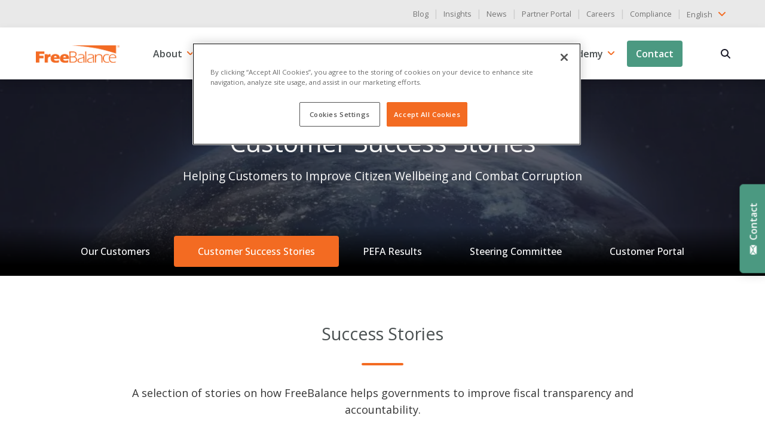

--- FILE ---
content_type: text/html; charset=UTF-8
request_url: https://freebalance.com/en/customers/customer-success-stories/
body_size: 34017
content:


<!doctype html>
<html lang="en-US">
  <head>
  <meta charset="utf-8">
  <meta http-equiv="x-ua-compatible" content="ie=edge">
  <meta name="viewport" content="width=device-width, initial-scale=1, shrink-to-fit=no">
  <title>Customer Success Stories &#x2d; FreeBalance</title>


<meta name="robots" content="max-snippet:-1,max-image-preview:standard,max-video-preview:-1" />
<meta name="description" content="A selection of stories about how FreeBalance helps governments to improve citizen wellbeing through enhanced fiscal transparency and accountability." />
<meta property="og:image" content="https://freebalance.com/wp-content/uploads/2021/05/customer-stories.jpeg" />
<meta property="og:image:width" content="1600" />
<meta property="og:image:height" content="808" />
<meta property="og:locale" content="en_US" />
<meta property="og:type" content="website" />
<meta property="og:title" content="Customer Success Stories" />
<meta property="og:description" content="A selection of stories about how FreeBalance helps governments to improve citizen wellbeing through enhanced fiscal transparency and accountability." />
<meta property="og:url" content="https://freebalance.com/en/customers/customer-success-stories/" />
<meta property="og:site_name" content="FreeBalance" />
<meta name="twitter:card" content="summary_large_image" />
<meta name="twitter:site" content="@freebalance" />
<meta name="twitter:creator" content="@freebalance" />
<meta name="twitter:title" content="Customer Success Stories" />
<meta name="twitter:description" content="A selection of stories about how FreeBalance helps governments to improve citizen wellbeing through enhanced fiscal transparency and accountability." />
<meta name="twitter:image" content="https://freebalance.com/wp-content/uploads/2021/05/customer-stories.jpeg" />
<link rel="shortlink" href="https://freebalance.com/en/?p=73" />
<link rel="canonical" href="https://freebalance.com/en/customers/customer-success-stories/" />
<script type="application/ld+json">{"@context":"https://schema.org","@type":"BreadcrumbList","itemListElement":[{"@type":"ListItem","position":1,"item":{"@id":"https://freebalance.com/en/","name":"FreeBalance"}},{"@type":"ListItem","position":2,"item":{"@id":"https://freebalance.com/en/customers/","name":"Customers"}},{"@type":"ListItem","position":3,"item":{"@id":"https://freebalance.com/en/customers/customer-success-stories/","name":"Customer Success Stories"}}]}</script>
<meta name="google-site-verification" content="DmrkrI6xy3ke913dLJg9TVWyFkcCtmDKviO0kfy4-QI" />


<style id='jetpack-sharing-buttons-style-inline-css' type='text/css'>
.jetpack-sharing-buttons__services-list{display:flex;flex-direction:row;flex-wrap:wrap;gap:0;list-style-type:none;margin:5px;padding:0}.jetpack-sharing-buttons__services-list.has-small-icon-size{font-size:12px}.jetpack-sharing-buttons__services-list.has-normal-icon-size{font-size:16px}.jetpack-sharing-buttons__services-list.has-large-icon-size{font-size:24px}.jetpack-sharing-buttons__services-list.has-huge-icon-size{font-size:36px}@media print{.jetpack-sharing-buttons__services-list{display:none!important}}.editor-styles-wrapper .wp-block-jetpack-sharing-buttons{gap:0;padding-inline-start:0}ul.jetpack-sharing-buttons__services-list.has-background{padding:1.25em 2.375em}
</style>
<style id='akismet-widget-style-inline-css' type='text/css'>

			.a-stats {
				--akismet-color-mid-green: #357b49;
				--akismet-color-white: #fff;
				--akismet-color-light-grey: #f6f7f7;

				max-width: 350px;
				width: auto;
			}

			.a-stats * {
				all: unset;
				box-sizing: border-box;
			}

			.a-stats strong {
				font-weight: 600;
			}

			.a-stats a.a-stats__link,
			.a-stats a.a-stats__link:visited,
			.a-stats a.a-stats__link:active {
				background: var(--akismet-color-mid-green);
				border: none;
				box-shadow: none;
				border-radius: 8px;
				color: var(--akismet-color-white);
				cursor: pointer;
				display: block;
				font-family: -apple-system, BlinkMacSystemFont, 'Segoe UI', 'Roboto', 'Oxygen-Sans', 'Ubuntu', 'Cantarell', 'Helvetica Neue', sans-serif;
				font-weight: 500;
				padding: 12px;
				text-align: center;
				text-decoration: none;
				transition: all 0.2s ease;
			}

			/* Extra specificity to deal with TwentyTwentyOne focus style */
			.widget .a-stats a.a-stats__link:focus {
				background: var(--akismet-color-mid-green);
				color: var(--akismet-color-white);
				text-decoration: none;
			}

			.a-stats a.a-stats__link:hover {
				filter: brightness(110%);
				box-shadow: 0 4px 12px rgba(0, 0, 0, 0.06), 0 0 2px rgba(0, 0, 0, 0.16);
			}

			.a-stats .count {
				color: var(--akismet-color-white);
				display: block;
				font-size: 1.5em;
				line-height: 1.4;
				padding: 0 13px;
				white-space: nowrap;
			}
		
</style>
<link   rel="preload" href="/wp-content/themes/FreeBalance/dist/styles/main_35d1b7644ac7dd61aa74.css" as="style"><link   rel="stylesheet" href="/wp-content/themes/FreeBalance/dist/styles/main_35d1b7644ac7dd61aa74.css"><link rel="alternate" hreflang="en-US" href="https://freebalance.com/en/customers/customer-success-stories/"/>
<link rel="alternate" hreflang="es-ES" href="https://freebalance.com/es/customers/historias-de-exito-de-clientes/"/>
<link rel="alternate" hreflang="fr-FR" href="https://freebalance.com/fr/customers/histoires-de-reussite-de-clients/"/>
<link rel="alternate" hreflang="pt-BR" href="https://freebalance.com/br/customers/historias-de-sucesso-de-clientes/"/>
<link rel="alternate" hreflang="pt-PT" href="https://freebalance.com/pt/customers/historias-de-sucesso-de-clientes/"/>
<link rel="alternate" hreflang="nl-NL" href="https://freebalance.com/nl/customers/klant-succesverhalen/"/>
<link rel="alternate" hreflang="en" href="https://freebalance.com/en/customers/customer-success-stories/"/>
<link rel="alternate" hreflang="es" href="https://freebalance.com/es/customers/historias-de-exito-de-clientes/"/>
<link rel="alternate" hreflang="fr" href="https://freebalance.com/fr/customers/histoires-de-reussite-de-clients/"/>
<link rel="alternate" hreflang="pt" href="https://freebalance.com/br/customers/historias-de-sucesso-de-clientes/"/>
<link rel="alternate" hreflang="nl" href="https://freebalance.com/nl/customers/klant-succesverhalen/"/>
<link rel="apple-touch-icon" sizes="180x180" href="/wp-content/uploads/fbrfg/apple-touch-icon.png">
<link rel="icon" type="image/png" sizes="32x32" href="/wp-content/uploads/fbrfg/favicon-32x32.png">
<link rel="icon" type="image/png" sizes="16x16" href="/wp-content/uploads/fbrfg/favicon-16x16.png">
<link rel="manifest" href="/wp-content/uploads/fbrfg/site.webmanifest">
<link rel="mask-icon" href="/wp-content/uploads/fbrfg/safari-pinned-tab.svg" color="#5bbad5">
<link rel="shortcut icon" href="/wp-content/uploads/fbrfg/favicon.ico">
<meta name="msapplication-TileColor" content="#da532c">
<meta name="msapplication-config" content="/wp-content/uploads/fbrfg/browserconfig.xml">
<meta name="theme-color" content="#ffffff"><script>
      window.ga=function(){ga.q.push(arguments)};ga.q=[];ga.l=+new Date;
    ga('create','UA-125048412-1','auto');
    ga('set','anonymizeIp',true);  ga('set','transport','beacon');ga('send','pageview');
</script>
  <script src="https://www.google-analytics.com/analytics.js" async defer></script>
<link rel="icon" href="/wp-content/uploads/2021/05/favicon-icon-150x150.png" sizes="32x32">
<link rel="icon" href="/wp-content/uploads/2021/05/favicon-icon-300x300.png" sizes="192x192">
<link rel="apple-touch-icon" href="/wp-content/uploads/2021/05/favicon-icon-300x300.png">
<meta name="msapplication-TileImage" content="/wp-content/uploads/2021/05/favicon-icon-300x300.png">
		<style type="text/css" id="wp-custom-css">
			.page-press-releases-data .card-img-top, .page-customer-news-data .card-img-top{
  height: 200px;
  object-fit: cover;
}

#nf-label-field-588, #nf-label-field-592, #nf-label-field-593 {
	text-align: left;
}		</style>
		<script id="wpacu-preload-async-css-fallback">
/*! LoadCSS. [c]2020 Filament Group, Inc. MIT License */
/* This file is meant as a standalone workflow for
- testing support for link[rel=preload]
- enabling async CSS loading in browsers that do not support rel=preload
- applying rel preload css once loaded, whether supported or not.
*/
(function(w){"use strict";var wpacuLoadCSS=function(href,before,media,attributes){var doc=w.document;var ss=doc.createElement('link');var ref;if(before){ref=before}else{var refs=(doc.body||doc.getElementsByTagName('head')[0]).childNodes;ref=refs[refs.length-1]}
var sheets=doc.styleSheets;if(attributes){for(var attributeName in attributes){if(attributes.hasOwnProperty(attributeName)){ss.setAttribute(attributeName,attributes[attributeName])}}}
ss.rel="stylesheet";ss.href=href;ss.media="only x";function ready(cb){if(doc.body){return cb()}
setTimeout(function(){ready(cb)})}
ready(function(){ref.parentNode.insertBefore(ss,(before?ref:ref.nextSibling))});var onwpaculoadcssdefined=function(cb){var resolvedHref=ss.href;var i=sheets.length;while(i--){if(sheets[i].href===resolvedHref){return cb()}}
setTimeout(function(){onwpaculoadcssdefined(cb)})};function wpacuLoadCB(){if(ss.addEventListener){ss.removeEventListener("load",wpacuLoadCB)}
ss.media=media||"all"}
if(ss.addEventListener){ss.addEventListener("load",wpacuLoadCB)}
ss.onwpaculoadcssdefined=onwpaculoadcssdefined;onwpaculoadcssdefined(wpacuLoadCB);return ss};if(typeof exports!=="undefined"){exports.wpacuLoadCSS=wpacuLoadCSS}else{w.wpacuLoadCSS=wpacuLoadCSS}}(typeof global!=="undefined"?global:this))
</script>
  <link rel="preconnect" href="https://fonts.gstatic.com" crossorigin />
  <link rel="preload" as="style" href="https://fonts.googleapis.com/css2?family=Open+Sans:wght@400;500;600&display=swap" />
  <link rel="stylesheet" href="https://fonts.googleapis.com/css2?family=Open+Sans:wght@400;500;600&display=swap" media="print" onload="this.media='all'" />
  <noscript>
    <link rel="stylesheet" href="https://fonts.googleapis.com/css2?family=Open+Sans:wght@400;500;600&display=swap" />
  </noscript>

  
  <script>(function(w,d,s,l,i){w[l]=w[l]||[];w[l].push({'gtm.start':
  new Date().getTime(),event:'gtm.js'});var f=d.getElementsByTagName(s)[0],
  j=d.createElement(s),dl=l!='dataLayer'?'&l='+l:'';j.async=true;j.src=
  'https://www.googletagmanager.com/gtm.js?id='+i+dl;f.parentNode.insertBefore(j,f);
  })(window,document,'script','dataLayer','GTM-W4ZVK74');</script>
  

  <link rel="preload" as="image" href="/wp-content/uploads/2021/05/customer-stories-1024x517.jpeg.webp" type="image/webp" media="(max-width: 540px)" imagesrcset="/wp-content/uploads/2021/05/customer-stories-1024x517.jpeg.webp 1024w, /wp-content/uploads/2021/05/customer-stories-300x152.jpeg.webp 300w, /wp-content/uploads/2021/05/customer-stories-150x150.jpeg.webp 150w" imagesizes="(max-width: 540px) 100vw, (min-width: 541px) and (max-width: 1039px) 50vw, (min-width: 1040px) 25vw">

</head>
  <body itemscope itemtype="https://schema.org/WebSite" class="page-template page-template-page-customer page-customer page page-id-73 page-child parent-pageid-13761 translatepress-en_US customer-success-stories sidebar-primary app-data index-data singular-data page-data page-73-data page-customer-success-stories-data page-customer-data">
    
    <noscript><iframe src="https://www.googletagmanager.com/ns.html?id=GTM-W4ZVK74"
    height="0" width="0" style="display:none;visibility:hidden"></iframe></noscript>
    

        <div class="wrap" role="document">
      <div class="content">
        <main role="main" itemscope itemprop="mainContentOfPage" aria-label="main section" class="main">
          
<header class="header default" role="banner" itemscope itemtype="http://schema.org/WPHeader">
    <div class="topbar">
        <div class="container-fluid">
            <div class="row">
            <div class="col-12">
                  <div class="d-block d-md-flex align-items-center justify-content-end">
                      <nav class="d-inline-block" itemscope="itemscope" itemtype="http://schema.org/SiteNavigationElement" role="navigation">
                                                                                      <ul id="menu-top-menu-en" class="nav list-unstyled"><li class="menu-item menu-blog"><a href="https://freebalance.com/en/blog/" class="text-decoration-none small" itemprop="url">Blog</a>&nbsp;&nbsp;|&nbsp;&nbsp;</li>
<li class="menu-item menu-insights"><a href="https://freebalance.com/en/insights/" class="text-decoration-none small" itemprop="url">Insights</a>&nbsp;&nbsp;|&nbsp;&nbsp;</li>
<li class="menu-item menu-news"><a href="https://freebalance.com/en/news/" class="text-decoration-none small" itemprop="url">News</a>&nbsp;&nbsp;|&nbsp;&nbsp;</li>
<li class="menu-item menu-partner-portal"><a target="_blank" rel="noopener" href="https://partners.freebalance.com/" class="text-decoration-none small" itemprop="url">Partner Portal</a>&nbsp;&nbsp;|&nbsp;&nbsp;</li>
<li class="menu-item menu-careers"><a href="https://freebalance.com/en/careers/" class="text-decoration-none small" itemprop="url">Careers</a>&nbsp;&nbsp;|&nbsp;&nbsp;</li>
<li class="menu-item menu-compliance"><a href="https://freebalance.com/en/compliance/" class="text-decoration-none small" itemprop="url">Compliance</a>&nbsp;&nbsp;|&nbsp;&nbsp;</li>
</ul>
                                                </nav>
                      <div class="ps-0 d-inline-block" style="z-index:1000;">
<div class="dropdown" data-no-translation>
    <button type="button" data-bs-toggle='dropdown' class="p-0 btn dropdown-toggle border-0 text-decoration-none"  id="languageSwitcher1" aria-haspopup="true" aria-expanded="false">
                                    <span>English</span>
                                                                                                                        		<svg class="mb-1" width="24px" height="24px" viewBox="0 0 24 24" xmlns="http://www.w3.org/2000/svg" fill="none" stroke="333"><g id="SVGRepo_bgCarrier" stroke-width="0"></g><g id="SVGRepo_tracerCarrier" stroke-linecap="round" stroke-linejoin="round"></g><g id="SVGRepo_iconCarrier"><path stroke="#f36b22" stroke-linecap="round" stroke-linejoin="round" stroke-width="2" d="m17 10-5 5-5-5"></path></g></svg>
    </button>
    <div class="dropdown-menu dropdown-menu-end" aria-labelledby="languageSwitcher1">
                    <a class="dropdown-item text-decoration-none" href="https://freebalance.com/en/customers/customer-success-stories/">
                <span>English</span>
            </a>
                    <a class="dropdown-item text-decoration-none" href="https://freebalance.com/es/customers/historias-de-exito-de-clientes/">
                <span>Español</span>
            </a>
                    <a class="dropdown-item text-decoration-none" href="https://freebalance.com/fr/customers/histoires-de-reussite-de-clients/">
                <span>Français</span>
            </a>
                    <a class="dropdown-item text-decoration-none" href="https://freebalance.com/br/customers/historias-de-sucesso-de-clientes/">
                <span>Português (BR)</span>
            </a>
                    <a class="dropdown-item text-decoration-none" href="https://freebalance.com/pt/customers/historias-de-sucesso-de-clientes/">
                <span>Português (PT)</span>
            </a>
                    <a class="dropdown-item text-decoration-none" href="https://freebalance.com/nl/customers/klant-succesverhalen/">
                <span>Dutch</span>
            </a>
            </div>
</div>
</div>
                  </div>
              </div>
            </div>
        </div>
    </div>

    <nav class="navbar bg-white navbar-expand-lg py-2 shadow" role="navigation" itemscope itemtype="http://schema.org/SiteNavigationElement">
        <div class="container-fluid">
            <a class="navbar-brand" href="https://freebalance.com/en/">
                <img width="200" height="43" class="img-fluid" src="https://freebalance.com/wp-content/themes/FreeBalance/dist/images/logo_dc1d5d6f0819d4616e2c.webp" alt="FreeBalance Logo">
            </a>
            <button class="navbar-toggler hamburger hamburger--squeeze collapsed" type="button" data-bs-toggle="collapse" aria-expanded="false" data-bs-target="#navbarSupportedContent" aria-controls="navbarSupportedContent" aria-label="Toggle navigation">
                <span class="hamburger-box">
                    <span class="hamburger-inner"></span>
                </span>
            </button>

            <div class="navbar-collapse collapse justify-content-end" id="navbarSupportedContent">
                                    <ul id="menu-primary-menu-en-1" class="nav navbar-nav"><li itemscope="itemscope" itemtype="https://www.schema.org/SiteNavigationElement" id="menu-item-305" class="menu-item menu-item-type-custom menu-item-object-custom menu-item-has-children dropdown menu-item-305 nav-item"><a  href="/about/" data-href="/about/" data-bs-toggle="dropdown" aria-haspopup="true" aria-expanded="false" class="dropdown-toggle nav-link" id="menu-item-dropdown-305" itemprop="url">About</a>
<ul class="dropdown-menu" aria-labelledby="menu-item-dropdown-305" role="menu">
	<li itemscope="itemscope" itemtype="https://www.schema.org/SiteNavigationElement" id="menu-item-16165" class="menu-item menu-item-type-post_type menu-item-object-page menu-item-16165 nav-item"><a  href="https://freebalance.com/en/about/" class="dropdown-item" role="menuitem" itemprop="url">About Us</a></li>
	<li itemscope="itemscope" itemtype="https://www.schema.org/SiteNavigationElement" id="menu-item-13525" class="menu-item menu-item-type-post_type menu-item-object-page menu-item-13525 nav-item"><a  href="https://freebalance.com/en/purpose/" class="dropdown-item" role="menuitem" itemprop="url">Purpose</a></li>
	<li itemscope="itemscope" itemtype="https://www.schema.org/SiteNavigationElement" id="menu-item-13524" class="menu-item menu-item-type-post_type menu-item-object-page menu-item-13524 nav-item"><a  href="https://freebalance.com/en/leadership/" class="dropdown-item" role="menuitem" itemprop="url">Leadership</a></li>
	<li itemscope="itemscope" itemtype="https://www.schema.org/SiteNavigationElement" id="menu-item-13523" class="menu-item menu-item-type-post_type menu-item-object-page menu-item-13523 nav-item"><a  href="https://freebalance.com/en/history/" class="dropdown-item" role="menuitem" itemprop="url">History</a></li>
	<li itemscope="itemscope" itemtype="https://www.schema.org/SiteNavigationElement" id="menu-item-18158" class="menu-item menu-item-type-post_type menu-item-object-page menu-item-18158 nav-item"><a  href="https://freebalance.com/en/careers/" class="dropdown-item" role="menuitem" itemprop="url">Careers</a></li>
</ul>
</li>
<li itemscope="itemscope" itemtype="https://www.schema.org/SiteNavigationElement" id="menu-item-14540" class="menu-item menu-item-type-post_type menu-item-object-page menu-item-has-children dropdown menu-item-14540 nav-item"><a  href="https://freebalance.com/en/services/" data-href="https://freebalance.com/en/services/" data-bs-toggle="dropdown" aria-haspopup="true" aria-expanded="false" class="dropdown-toggle nav-link" id="menu-item-dropdown-14540" itemprop="url">Services</a>
<ul class="dropdown-menu" aria-labelledby="menu-item-dropdown-14540" role="menu">
	<li itemscope="itemscope" itemtype="https://www.schema.org/SiteNavigationElement" id="menu-item-16190" class="menu-item menu-item-type-post_type menu-item-object-page menu-item-16190 nav-item"><a  href="https://freebalance.com/en/services/advisory/" class="dropdown-item" role="menuitem" itemprop="url">Advisory</a></li>
	<li itemscope="itemscope" itemtype="https://www.schema.org/SiteNavigationElement" id="menu-item-16189" class="menu-item menu-item-type-post_type menu-item-object-page menu-item-16189 nav-item"><a  href="https://freebalance.com/en/services/implementation/" class="dropdown-item" role="menuitem" itemprop="url">Implementation</a></li>
	<li itemscope="itemscope" itemtype="https://www.schema.org/SiteNavigationElement" id="menu-item-14451" class="menu-item menu-item-type-post_type menu-item-object-page menu-item-14451 nav-item"><a  href="https://freebalance.com/en/services/sustainability/" class="dropdown-item" role="menuitem" itemprop="url">Sustainability</a></li>
</ul>
</li>
<li itemscope="itemscope" itemtype="https://www.schema.org/SiteNavigationElement" id="menu-item-306" class="products mega-menu dropdown menu-item menu-item-type-custom menu-item-object-custom dropdown menu-item-306 nav-item"><a  href="/en/products/" data-href="/en/products/" data-bs-toggle="dropdown" aria-haspopup="true" aria-expanded="false" class="dropdown-toggle nav-link" id="menu-item-dropdown-306" itemprop="url">Products</a>
<ul class="dropdown-menu" aria-labelledby="menu-item-dropdown-306" role="menu">
	<li itemscope="itemscope" itemtype="https://www.schema.org/SiteNavigationElement" id="menu-item-100031" class="nav-item-products menu-item-100031 nav-item"><div class="row">
  <div class="col-sm-12 col-lg-12">
    <h6 class="mb-2 nav-title fw-bold">Accountability Suite™</h6>
    <ul class="list-unstyled mt-lg-2">
      <li class=""><a  class="dropdown-item" href="/en/products/government-performance-management/">
          <div class="media d-flex align-items-center">
            <figure class="m-0">
              <img alt="Government Performance Management" width="40" height="40" class="me-3 lozad" data-src="https://freebalance.com/wp-content/themes/FreeBalance/dist/images/products/GPM_d5f9ebbb302da04de9f8.svg">
            </figure>
            <span class="mb-0 feature-info-title">Government Performance Management</span>
          </div>
        </a>
      </li>
      <li class=""><a  class="dropdown-item" href="/en/products/public-financials-management/">
          <div class="media d-flex align-items-center">
            <figure class="m-0">
              <img alt="Public Financials Management" width="40" height="40" class="me-3 lozad" data-src="https://freebalance.com/wp-content/themes/FreeBalance/dist/images/products/PFM_20ac881cecfb4eea3073.svg">
            </figure>
            <span class="mb-0 feature-info-title">Public Financials Management</span>
          </div>
        </a>
      </li>
      <li class="">
        <a  class="dropdown-item" href="/en/products/public-expenditure-management/">
          <div class="media d-flex align-items-center">
            <figure class="m-0">
              <img alt="Public Expenditure Management" width="40" height="40" class="me-3 lozad" data-src="https://freebalance.com/wp-content/themes/FreeBalance/dist/images/products/PEM_00d1b10ee190ed66dd16.svg">
            </figure>
            <span class="mb-0 feature-info-title">Public Expenditure Management</span>
          </div>
        </a>
      </li>
      <li class=""><a  class="dropdown-item" href="/en/products/government-treasury-management/">
          <div class="media d-flex align-items-center">
            <figure class="m-0">
              <img alt="Government Treasury Management" width="40" height="40" class="me-3 lozad" data-src="https://freebalance.com/wp-content/themes/FreeBalance/dist/images/products/GTM_c88299af13b3be8179b6.svg">
            </figure>
            <span class="mb-0 feature-info-title">Government Treasury Management</span>
          </div>
        </a>
      </li>
      <li class=""><a  class="dropdown-item" href="/en/products/government-receipts-management/">
          <div class="media d-flex align-items-center">
            <figure class="m-0">
              <img alt="Government Receipts Management" width="40" height="40" class="me-3 lozad" data-src="https://freebalance.com/wp-content/themes/FreeBalance/dist/images/products/GRM_c2ba74774f2538fed9be.svg">
            </figure>
            <span class="mb-0 feature-info-title">Government Receipts Management</span>
          </div>
        </a>
      </li>
      <li class=""><a  class="dropdown-item" href="/en/products/civil-service-management/">
          <div class="media d-flex align-items-center">
            <figure class="m-0">
              <img alt="Civil Service Management" width="40" height="40" class="me-3 lozad" data-src="https://freebalance.com/wp-content/themes/FreeBalance/dist/images/products/CSM_e92761e7ae97ebb7f776.svg">
            </figure>
            <span class="mb-0 feature-info-title">Civil Service Management</span>
          </div>
        </a>
      </li>
    </ul>
  </div>
</div>
</li>
</ul>
</li>
<li itemscope="itemscope" itemtype="https://www.schema.org/SiteNavigationElement" id="menu-item-20005" class="menu-item menu-item-type-post_type menu-item-object-page menu-item-has-children dropdown menu-item-20005 nav-item"><a  href="https://freebalance.com/en/grp-solutions/" data-href="https://freebalance.com/en/grp-solutions/" data-bs-toggle="dropdown" aria-haspopup="true" aria-expanded="false" class="dropdown-toggle nav-link" id="menu-item-dropdown-20005" itemprop="url">Solutions</a>
<ul class="dropdown-menu" aria-labelledby="menu-item-dropdown-20005" role="menu">
	<li itemscope="itemscope" itemtype="https://www.schema.org/SiteNavigationElement" id="menu-item-27375" class="solutions menu-item menu-item-type-post_type menu-item-object-page menu-item-27375 nav-item"><a  href="https://freebalance.com/en/grp-solutions/" class="dropdown-item" role="menuitem" itemprop="url">Solutions</a></li>
	<li itemscope="itemscope" itemtype="https://www.schema.org/SiteNavigationElement" id="menu-item-27374" class="menu-item menu-item-type-post_type menu-item-object-page menu-item-27374 nav-item"><a  href="https://freebalance.com/en/grp-solutions/government/" class="dropdown-item" role="menuitem" itemprop="url">Government</a></li>
	<li itemscope="itemscope" itemtype="https://www.schema.org/SiteNavigationElement" id="menu-item-27373" class="menu-item menu-item-type-post_type menu-item-object-page menu-item-27373 nav-item"><a  href="https://freebalance.com/en/grp-solutions/public-sector/" class="dropdown-item" role="menuitem" itemprop="url">Public Sector</a></li>
	<li itemscope="itemscope" itemtype="https://www.schema.org/SiteNavigationElement" id="menu-item-28174" class="menu-item menu-item-type-post_type menu-item-object-page menu-item-28174 nav-item"><a  href="https://freebalance.com/en/grp-solutions/transparency-portals/" class="dropdown-item" role="menuitem" itemprop="url">Transparency Portals</a></li>
	<li itemscope="itemscope" itemtype="https://www.schema.org/SiteNavigationElement" id="menu-item-28172" class="menu-item menu-item-type-post_type menu-item-object-page menu-item-28172 nav-item"><a  href="https://freebalance.com/en/grp-solutions/dashboards/" class="dropdown-item" role="menuitem" itemprop="url">Dashboards</a></li>
</ul>
</li>
<li itemscope="itemscope" itemtype="https://www.schema.org/SiteNavigationElement" id="menu-item-308" class="menu-item menu-item-type-custom menu-item-object-custom current-menu-ancestor current-menu-parent menu-item-has-children dropdown active menu-item-308 nav-item"><a  href="/en/customers/our-customers/" data-href="/en/customers/our-customers/" data-bs-toggle="dropdown" aria-haspopup="true" aria-expanded="false" class="dropdown-toggle nav-link" id="menu-item-dropdown-308" itemprop="url">Customers</a>
<ul class="dropdown-menu" aria-labelledby="menu-item-dropdown-308" role="menu">
	<li itemscope="itemscope" itemtype="https://www.schema.org/SiteNavigationElement" class="menu-item menu-item-type-post_type menu-item-object-page menu-item-13522 nav-item"><a  href="https://freebalance.com/en/customers/our-customers/" class="dropdown-item" role="menuitem" itemprop="url">Our Customers</a></li>
	<li itemscope="itemscope" itemtype="https://www.schema.org/SiteNavigationElement" class="menu-item menu-item-type-post_type menu-item-object-page current-menu-item page_item page-item-73 current_page_item active menu-item-13534 nav-item"><a  href="https://freebalance.com/en/customers/customer-success-stories/" class="dropdown-item" role="menuitem" aria-current="page" itemprop="url">Customer Success Stories</a></li>
	<li itemscope="itemscope" itemtype="https://www.schema.org/SiteNavigationElement" class="menu-item menu-item-type-post_type menu-item-object-page menu-item-24387 nav-item"><a  href="https://freebalance.com/en/pefa-results/" class="dropdown-item" role="menuitem" itemprop="url">PEFA Results</a></li>
	<li itemscope="itemscope" itemtype="https://www.schema.org/SiteNavigationElement" class="menu-item menu-item-type-post_type menu-item-object-page menu-item-13532 nav-item"><a  href="https://freebalance.com/en/customers/steering-committee/" class="dropdown-item" role="menuitem" itemprop="url">Steering Committee</a></li>
	<li itemscope="itemscope" itemtype="https://www.schema.org/SiteNavigationElement" class="menu-item menu-item-type-post_type menu-item-object-page menu-item-13533 nav-item"><a  href="https://freebalance.com/en/customer-portal/" class="dropdown-item" role="menuitem" itemprop="url">Customer Portal</a></li>
</ul>
</li>
<li itemscope="itemscope" itemtype="https://www.schema.org/SiteNavigationElement" id="menu-item-13521" class="menu-item menu-item-type-post_type menu-item-object-page menu-item-has-children dropdown menu-item-13521 nav-item"><a  href="https://freebalance.com/en/partners/" data-href="https://freebalance.com/en/partners/" data-bs-toggle="dropdown" aria-haspopup="true" aria-expanded="false" class="dropdown-toggle nav-link" id="menu-item-dropdown-13521" itemprop="url">Partners</a>
<ul class="dropdown-menu" aria-labelledby="menu-item-dropdown-13521" role="menu">
	<li itemscope="itemscope" itemtype="https://www.schema.org/SiteNavigationElement" id="menu-item-27456" class="partners menu-item menu-item-type-post_type menu-item-object-page menu-item-27456 nav-item"><a  href="https://freebalance.com/en/partners/" class="dropdown-item" role="menuitem" itemprop="url">Partners</a></li>
	<li itemscope="itemscope" itemtype="https://www.schema.org/SiteNavigationElement" id="menu-item-35351" class="menu-item menu-item-type-custom menu-item-object-custom menu-item-35351 nav-item"><a  target="_blank" href="https://partners.freebalance.com/" class="dropdown-item" role="menuitem" itemprop="url">Partner Portal</a></li>
	<li itemscope="itemscope" itemtype="https://www.schema.org/SiteNavigationElement" id="menu-item-27455" class="menu-item menu-item-type-post_type menu-item-object-page menu-item-27455 nav-item"><a  href="https://freebalance.com/en/partners/reseller-program/" class="dropdown-item" role="menuitem" itemprop="url">Reseller Program</a></li>
</ul>
</li>
<li itemscope="itemscope" itemtype="https://www.schema.org/SiteNavigationElement" id="menu-item-14470" class="menu-item menu-item-type-post_type menu-item-object-page menu-item-has-children dropdown menu-item-14470 nav-item"><a  href="https://freebalance.com/en/academy/" data-href="https://freebalance.com/en/academy/" data-bs-toggle="dropdown" aria-haspopup="true" aria-expanded="false" class="dropdown-toggle nav-link" id="menu-item-dropdown-14470" itemprop="url">Academy</a>
<ul class="dropdown-menu" aria-labelledby="menu-item-dropdown-14470" role="menu">
	<li itemscope="itemscope" itemtype="https://www.schema.org/SiteNavigationElement" id="menu-item-28435" class="menu-item menu-item-type-post_type menu-item-object-page menu-item-28435 nav-item"><a  href="https://freebalance.com/en/academy/courses/" class="dropdown-item" role="menuitem" itemprop="url">Courses</a></li>
</ul>
</li>
<li itemscope="itemscope" itemtype="https://www.schema.org/SiteNavigationElement" id="menu-item-27551" class="contact-btn menu-item menu-item-type-post_type menu-item-object-page menu-item-27551 nav-item"><a  href="https://freebalance.com/en/contact/" class="nav-link" itemprop="url">Contact</a></li>
</ul>
                            </div>
            <div class="d-none d-lg-flex mr-5 mr-lg-0 pr-4 pr-lg-0">
                <ul itemscope="itemscope" itemtype="http://schema.org/SiteNavigationElement" class="nav navbar-nav ms-1 ms-lg-4 align-self-center">
                    <li class="header-search nav-item">
                        <div class="search-container">
                            <a title="Search" aria-label="Search" class="search-btn not_click" href="javascript:void(0);"><span class="visually-hidden">Search</span></a>
                            <div class="search-box not-click">
                                <form role="search" method="get" class="search-form m-0" action="https://freebalance.com/en/">
                                    <input value="" name="s" type="text" class="not-click form-control w-100" placeholder="Search...">
                                    <button class="search-button" type="submit"><i class="fa fa-search not-click"></i></button>
                                </form>
                            </div>
                        </div>
                    </li>
                </ul>
            </div>
        </div>
    </nav>
</header>
          
<section class="header-inner bg-overlay-black-70 header-inner-menu">
        <picture class="lozad">
            <source srcset="/wp-content/uploads/2021/05/customer-stories-1024x517.jpeg.webp" media="(min-width: 1040px)">
            <source srcset="/wp-content/uploads/2021/05/customer-stories-300x152.jpeg.webp" media="(min-width: 541px)">
            <source srcset="/wp-content/uploads/2021/05/customer-stories-150x150.jpeg.webp" media="(max-width: 540px)">
            <img width="100%" alt="Customer Success Stories" class="d-block" src="[data-uri]">
        </picture>
        <div class="header-content w-100">
            <div class="container">
                <div class="row d-flex justify-content-center">
                    <div class="col-md-10 position-relative">
                        <div class="header-inner-title text-center">
                            <h1 itemprop="name" class="text-white">Customer Success Stories</h1>
                            <p itemprop="description" class="text-white mb-0">Helping Customers to Improve Citizen Wellbeing and Combat Corruption</p>
                        </div>
                    </div>
                </div>
            </div>

            <div class="header-inner-nav scroll w-100">
                <div class="container d-md-block d-lg-block">
                    <div class="row">
                        <div class="col-12 d-flex justify-content-center position-relative">
                                                        <ul id="menu-primary-menu-en" class="nav"><li itemscope="itemscope" itemtype="https://www.schema.org/SiteNavigationElement" id="menu-item-13522" class="menu-item menu-item-type-post_type menu-item-object-page menu-item-13522 nav-item"><a  href="https://freebalance.com/en/customers/our-customers/" class="nav-link" itemprop="url">Our Customers</a></li>
<li itemscope="itemscope" itemtype="https://www.schema.org/SiteNavigationElement" id="menu-item-13534" class="menu-item menu-item-type-post_type menu-item-object-page current-menu-item page_item page-item-73 current_page_item active menu-item-13534 nav-item"><a  href="https://freebalance.com/en/customers/customer-success-stories/" class="nav-link" aria-current="page" itemprop="url">Customer Success Stories</a></li>
<li itemscope="itemscope" itemtype="https://www.schema.org/SiteNavigationElement" id="menu-item-24387" class="menu-item menu-item-type-post_type menu-item-object-page menu-item-24387 nav-item"><a  href="https://freebalance.com/en/pefa-results/" class="nav-link" itemprop="url">PEFA Results</a></li>
<li itemscope="itemscope" itemtype="https://www.schema.org/SiteNavigationElement" id="menu-item-13532" class="menu-item menu-item-type-post_type menu-item-object-page menu-item-13532 nav-item"><a  href="https://freebalance.com/en/customers/steering-committee/" class="nav-link" itemprop="url">Steering Committee</a></li>
<li itemscope="itemscope" itemtype="https://www.schema.org/SiteNavigationElement" id="menu-item-13533" class="menu-item menu-item-type-post_type menu-item-object-page menu-item-13533 nav-item"><a  href="https://freebalance.com/en/customer-portal/" class="nav-link" itemprop="url">Customer Portal</a></li>
</ul>
                                                    </div>
                    </div>
                </div>
            </div>
        </div>   
</section>
<style>
@media (max-width:767px){.header-inner-nav .nav{list-style:none;margin:0;padding:0;white-space:nowrap;overflow-x:scroll;overflow-y:hidden;display:inline-block;appearance:none;-webkit-overflow-scrolling:touch;-ms-overflow-style:none;scrollbar-width:none}.header-inner-nav .nav::-webkit-scrollbar{display:none}.header-inner-nav .nav>li{display:table-cell;vertical-align:middle}.header-inner-nav .nav>li>a{display:block;text-decoration:none}}

.header-content { position: relative; bottom: 0; }
.header-inner img { position: absolute; top: 0; left: 0; width: 100%; object-position: center; z-index: -1; object-fit: cover; object-position: center; height: 100%; overflow: hidden; }

</style>

<section class="space-ptb">
  <div class="container">
    <div class="row justify-content-center">
      <div class="col-lg-9">
        <div class="section-title text-center">
          <h2>Success Stories</h2>
          <hr class="centered">
          <p class="lead">A selection of stories on how FreeBalance helps governments to improve fiscal transparency and accountability.</p>
        </div>
      </div>
    </div>

    <div class="row">

      
      <div class="col-sm-4 mb-5">
        <div class="card h-100 border-0 shadow hover-lift-light">
          <a href="https://freebalance.com/en/customer-story/antigua-and-barbuda/"><img width="100%" height="100%" data-placeholder-background="gray" class="card-img-top lozad" data-src="/wp-content/uploads/2021/06/AdobeStock_101634281-v3-1024x680.jpeg.webp" alt="Antigua and Barbuda"></a>
          <div class="card-body p-4">
            <div class="row">
              <div class="col-12">
                <div class="d-flex">
                  <div class="flex-grow-1">
                      <h2 class="m-0 mt-1 mb-3 h4 fw-bold">Antigua and Barbuda</h4>

                  </div>
                </div>
              </div>
              <div class="col-12">
                 <p class="m-0">Since 2005, the Integrated Financial Management Information System (IFMIS) in Antigua and Barbuda has leveraged the FreeBalance Accountability Suite™ to enable modern comptrollership and good governance throughout the public sector.</p>
              </div>
            </div>
          </div>
          <div class="card-footer bg-white px-4 border-0">
            <a class="text-decoration-none" href="https://freebalance.com/en/customer-story/antigua-and-barbuda/">Read Story <i class="fas fa-angle-right fa-sm ml-1"></i></a>
          </div>
        </div>
      </div>

      
      <div class="col-sm-4 mb-5">
        <div class="card h-100 border-0 shadow hover-lift-light">
          <a href="https://freebalance.com/en/customer-story/canada/"><img width="100%" height="100%" data-placeholder-background="gray" class="card-img-top lozad" data-src="/wp-content/uploads/2021/06/xytu0lcvwo-1-1024x683.jpg.webp" alt="Canada"></a>
          <div class="card-body p-4">
            <div class="row">
              <div class="col-12">
                <div class="d-flex">
                  <div class="flex-grow-1">
                      <h2 class="m-0 mt-1 mb-3 h4 fw-bold">Canada</h4>

                  </div>
                </div>
              </div>
              <div class="col-12">
                 <p class="m-0">FreeBalance is a proudly Canadian company and has been working with departments and agencies in the Government of Canada since 1986. The FreeBalance Accountability Suite™ is today one of their most widely deployed financial management systems. </p>
              </div>
            </div>
          </div>
          <div class="card-footer bg-white px-4 border-0">
            <a class="text-decoration-none" href="https://freebalance.com/en/customer-story/canada/">Read Story <i class="fas fa-angle-right fa-sm ml-1"></i></a>
          </div>
        </div>
      </div>

      
      <div class="col-sm-4 mb-5">
        <div class="card h-100 border-0 shadow hover-lift-light">
          <a href="https://freebalance.com/en/customer-story/costa-rica/"><img width="100%" height="100%" data-placeholder-background="gray" class="card-img-top lozad" data-src="/wp-content/uploads/2023/12/costa-rica-news-1024x683.jpg.webp" alt="Costa Rica"></a>
          <div class="card-body p-4">
            <div class="row">
              <div class="col-12">
                <div class="d-flex">
                  <div class="flex-grow-1">
                      <h2 class="m-0 mt-1 mb-3 h4 fw-bold">Costa Rica</h4>

                  </div>
                </div>
              </div>
              <div class="col-12">
                 <p class="m-0">In November 2023, the FreeBalance Platform was selected by the Government of Costa Rica to drive a comprehensive program of digital transformation in the Ministry of Finance.</p>
              </div>
            </div>
          </div>
          <div class="card-footer bg-white px-4 border-0">
            <a class="text-decoration-none" href="https://freebalance.com/en/customer-story/costa-rica/">Read Story <i class="fas fa-angle-right fa-sm ml-1"></i></a>
          </div>
        </div>
      </div>

      
      <div class="col-sm-4 mb-5">
        <div class="card h-100 border-0 shadow hover-lift-light">
          <a href="https://freebalance.com/en/customer-story/guyana/"><img width="100%" height="100%" data-placeholder-background="gray" class="card-img-top lozad" data-src="/wp-content/uploads/2021/06/pzyd9-xreqq-1024x685.jpg.webp" alt="Guyana"></a>
          <div class="card-body p-4">
            <div class="row">
              <div class="col-12">
                <div class="d-flex">
                  <div class="flex-grow-1">
                      <h2 class="m-0 mt-1 mb-3 h4 fw-bold">Guyana</h4>

                  </div>
                </div>
              </div>
              <div class="col-12">
                 <p class="m-0">FreeBalance has been working with the Government of Guyana to increase transparency, provide better and more timely information and facilitate the linkage of resources to results and poverty reduction program goals.</p>
              </div>
            </div>
          </div>
          <div class="card-footer bg-white px-4 border-0">
            <a class="text-decoration-none" href="https://freebalance.com/en/customer-story/guyana/">Read Story <i class="fas fa-angle-right fa-sm ml-1"></i></a>
          </div>
        </div>
      </div>

      
      <div class="col-sm-4 mb-5">
        <div class="card h-100 border-0 shadow hover-lift-light">
          <a href="https://freebalance.com/en/customer-story/kiribati/"><img width="100%" height="100%" data-placeholder-background="gray" class="card-img-top lozad" data-src="/wp-content/uploads/2024/07/AdobeStock_432071305-1-1024x628.jpeg.webp" alt="Kiribati"></a>
          <div class="card-body p-4">
            <div class="row">
              <div class="col-12">
                <div class="d-flex">
                  <div class="flex-grow-1">
                      <h2 class="m-0 mt-1 mb-3 h4 fw-bold">Kiribati</h4>

                  </div>
                </div>
              </div>
              <div class="col-12">
                 <p class="m-0">The Government of Kiribati selected FreeBalance to support effective public financial management (PFM) in 2022. Since then, the FreeBalance Accountability Suite™ has enhanced transparency and accountability, and helped build a resilient and prosperous future for the islands.</p>
              </div>
            </div>
          </div>
          <div class="card-footer bg-white px-4 border-0">
            <a class="text-decoration-none" href="https://freebalance.com/en/customer-story/kiribati/">Read Story <i class="fas fa-angle-right fa-sm ml-1"></i></a>
          </div>
        </div>
      </div>

      
      <div class="col-sm-4 mb-5">
        <div class="card h-100 border-0 shadow hover-lift-light">
          <a href="https://freebalance.com/en/customer-story/kosovo/"><img width="100%" height="100%" data-placeholder-background="gray" class="card-img-top lozad" data-src="/wp-content/uploads/2021/05/AdobeStock_285723144-v4-1024x683.jpg.webp" alt="Kosovo"></a>
          <div class="card-body p-4">
            <div class="row">
              <div class="col-12">
                <div class="d-flex">
                  <div class="flex-grow-1">
                      <h2 class="m-0 mt-1 mb-3 h4 fw-bold">Kosovo</h4>

                  </div>
                </div>
              </div>
              <div class="col-12">
                 <p class="m-0">All budget organizations and all major revenue agencies are connected the Kosovo Financial Management Information System (KFMIS) to record all transactions - a “one-stop shop” for fiscal information in three languages – English, Albanian and Serbian. </p>
              </div>
            </div>
          </div>
          <div class="card-footer bg-white px-4 border-0">
            <a class="text-decoration-none" href="https://freebalance.com/en/customer-story/kosovo/">Read Story <i class="fas fa-angle-right fa-sm ml-1"></i></a>
          </div>
        </div>
      </div>

      
      <div class="col-sm-4 mb-5">
        <div class="card h-100 border-0 shadow hover-lift-light">
          <a href="https://freebalance.com/en/customer-story/liberia/"><img width="100%" height="100%" data-placeholder-background="gray" class="card-img-top lozad" data-src="/wp-content/uploads/2021/07/AdobeStock_75076302-Monrovia-Liberia-small.jpeg.webp" alt="Liberia"></a>
          <div class="card-body p-4">
            <div class="row">
              <div class="col-12">
                <div class="d-flex">
                  <div class="flex-grow-1">
                      <h2 class="m-0 mt-1 mb-3 h4 fw-bold">Liberia</h4>

                  </div>
                </div>
              </div>
              <div class="col-12">
                 <p class="m-0">Since 2010, the Government of Liberia has successfully leveraged the FreeBalance Accountability Suite™ to enable modern comptrollership and governance throughout the public sector.</p>
              </div>
            </div>
          </div>
          <div class="card-footer bg-white px-4 border-0">
            <a class="text-decoration-none" href="https://freebalance.com/en/customer-story/liberia/">Read Story <i class="fas fa-angle-right fa-sm ml-1"></i></a>
          </div>
        </div>
      </div>

      
      <div class="col-sm-4 mb-5">
        <div class="card h-100 border-0 shadow hover-lift-light">
          <a href="https://freebalance.com/en/customer-story/mongolia/"><img width="100%" height="100%" data-placeholder-background="gray" class="card-img-top lozad" data-src="/wp-content/uploads/2021/07/mongolia-customer-story-1024x682.jpg.webp" alt="Mongolia"></a>
          <div class="card-body p-4">
            <div class="row">
              <div class="col-12">
                <div class="d-flex">
                  <div class="flex-grow-1">
                      <h2 class="m-0 mt-1 mb-3 h4 fw-bold">Mongolia</h4>

                  </div>
                </div>
              </div>
              <div class="col-12">
                 <p class="m-0">Transparency helps improve governance, particularly for high-growth resource-rich countries like Mongolia and the country has seen “dramatic improvements” in budget transparency as noted by the International Budget Partnership Open Budget Index (OBI).</p>
              </div>
            </div>
          </div>
          <div class="card-footer bg-white px-4 border-0">
            <a class="text-decoration-none" href="https://freebalance.com/en/customer-story/mongolia/">Read Story <i class="fas fa-angle-right fa-sm ml-1"></i></a>
          </div>
        </div>
      </div>

      
      <div class="col-sm-4 mb-5">
        <div class="card h-100 border-0 shadow hover-lift-light">
          <a href="https://freebalance.com/en/customer-story/philippines/"><img width="100%" height="100%" data-placeholder-background="gray" class="card-img-top lozad" data-src="/wp-content/uploads/2021/05/AdobeStock_329221795-1024x683.jpeg.webp" alt="Philippines"></a>
          <div class="card-body p-4">
            <div class="row">
              <div class="col-12">
                <div class="d-flex">
                  <div class="flex-grow-1">
                      <h2 class="m-0 mt-1 mb-3 h4 fw-bold">Philippines</h4>

                  </div>
                </div>
              </div>
              <div class="col-12">
                 <p class="m-0">FreeBalance’s implementation of the integrated Budget and Treasury Management System (BTMS) was an important step forward for the Philippines. It has helped strengthen the public sector, improve governance and development outcomes.</p>
              </div>
            </div>
          </div>
          <div class="card-footer bg-white px-4 border-0">
            <a class="text-decoration-none" href="https://freebalance.com/en/customer-story/philippines/">Read Story <i class="fas fa-angle-right fa-sm ml-1"></i></a>
          </div>
        </div>
      </div>

      
      <div class="col-sm-4 mb-5">
        <div class="card h-100 border-0 shadow hover-lift-light">
          <a href="https://freebalance.com/en/customer-story/sierra-leone/"><img width="100%" height="100%" data-placeholder-background="gray" class="card-img-top lozad" data-src="/wp-content/uploads/2021/05/AdobeStock_430382483-1024x690.jpeg.webp" alt="Sierra Leone"></a>
          <div class="card-body p-4">
            <div class="row">
              <div class="col-12">
                <div class="d-flex">
                  <div class="flex-grow-1">
                      <h2 class="m-0 mt-1 mb-3 h4 fw-bold">Sierra Leone</h4>

                  </div>
                </div>
              </div>
              <div class="col-12">
                 <p class="m-0">The Government of Sierra Leone uses the FreeBalance Accountability Suite™ as the backbone of its Integrated Financial Management Information System (IFMIS) - a critical component of its PFM reform program and poverty reduction goals.</p>
              </div>
            </div>
          </div>
          <div class="card-footer bg-white px-4 border-0">
            <a class="text-decoration-none" href="https://freebalance.com/en/customer-story/sierra-leone/">Read Story <i class="fas fa-angle-right fa-sm ml-1"></i></a>
          </div>
        </div>
      </div>

      
      <div class="col-sm-4 mb-5">
        <div class="card h-100 border-0 shadow hover-lift-light">
          <a href="https://freebalance.com/en/customer-story/sri-lanka/"><img width="100%" height="100%" data-placeholder-background="gray" class="card-img-top lozad" data-src="/wp-content/uploads/2021/08/Sri-Lanka-1024x682.jpeg.webp" alt="Sri Lanka"></a>
          <div class="card-body p-4">
            <div class="row">
              <div class="col-12">
                <div class="d-flex">
                  <div class="flex-grow-1">
                      <h2 class="m-0 mt-1 mb-3 h4 fw-bold">Sri Lanka</h4>

                  </div>
                </div>
              </div>
              <div class="col-12">
                 <p class="m-0">The Integrated Treasury Management Information System (ITMIS) in Sri Lanka is part of a major reform initiative towards improved fiscal management in Sri Lanka through the Fiscal Management Efficiency Project.</p>
              </div>
            </div>
          </div>
          <div class="card-footer bg-white px-4 border-0">
            <a class="text-decoration-none" href="https://freebalance.com/en/customer-story/sri-lanka/">Read Story <i class="fas fa-angle-right fa-sm ml-1"></i></a>
          </div>
        </div>
      </div>

      
      <div class="col-sm-4 mb-5">
        <div class="card h-100 border-0 shadow hover-lift-light">
          <a href="https://freebalance.com/en/customer-story/timor-leste/"><img width="100%" height="100%" data-placeholder-background="gray" class="card-img-top lozad" data-src="/wp-content/uploads/2021/05/AdobeStock_83151425-1024x683.jpeg.webp" alt="Timor-Leste"></a>
          <div class="card-body p-4">
            <div class="row">
              <div class="col-12">
                <div class="d-flex">
                  <div class="flex-grow-1">
                      <h2 class="m-0 mt-1 mb-3 h4 fw-bold">Timor-Leste</h4>

                  </div>
                </div>
              </div>
              <div class="col-12">
                 <p class="m-0">FreeBalance has been working with the Government of Timor-Leste since 2000. FreeBalance PFM solutions and advisory services support improved governance, accountability and transparency.</p>
              </div>
            </div>
          </div>
          <div class="card-footer bg-white px-4 border-0">
            <a class="text-decoration-none" href="https://freebalance.com/en/customer-story/timor-leste/">Read Story <i class="fas fa-angle-right fa-sm ml-1"></i></a>
          </div>
        </div>
      </div>

      
    </div>
  </div>
</section>


       <section class="d-none d-md-block" style="padding: 0px 0 80px; margin-top: -100px">
    <div class="container">
        <div class="row mt-4 text-center">
            <div class="col-md-6 d-md-flex justify-content-end">
                <a href="/insights/company-information/freebalance-overview-brochure/" class="btn btn-primary mx-0 mb-4 mb-md-0">Download Brochure <i class="fas fa-chevron-right ps-3"></i></a>
            </div>
            <div class="col-md-6 d-md-flex justify-content-start">
                <a href="/en/#block_5f7e1f7d68ce9" class="btn btn-secondary mx-0">Get in Touch <i class="fas fa-chevron-right ps-3"></i></a>
            </div>
           </div>
    </div>
</section>
<style>
.card > a { height: 240px; }
.card > a > img { object-fit: cover;}
</style>




<style>
#modal-overview .submit-container2 {float: right !important; width: 50% !important; margin-bottom: 0px !important;} #modal-overview{border-radius:10px;overflow:hidden;background-color:transparent}#modal-overview .logo a img{width:30px}#modal-overview .modal-content{background-color:transparent;border:none;border-radius:10px}#modal-overview .modal-content .modal-body{border-radius:10px;overflow:hidden;background-color:#fff;padding-left:0;padding-right:0;-webkit-box-shadow:0 10px 50px -10px rgba(0,0,0,.9);box-shadow:0 10px 50px -10px rgba(0,0,0,.9)}#modal-overview .modal-content .modal-body h2{font-size:18px}#modal-overview .modal-content .modal-body p{color:#777;font-size:14px}#modal-overview .modal-content .modal-body h3{color:#3f3f3f;font-size:26px;font-weight:400}#modal-overview .modal-content .modal-body .close-btn{color:#000}#modal-overview .modal-content .modal-body .promo-img{-webkit-box-flex:0;-ms-flex:0 0 40%;flex:0 0 40%}#modal-overview .cancel{color:gray;font-size:14px}#modal-overview .btn-primary{ font-size: 15px;}.form-control{border:transparent;border:1px solid #ccc}.form-control:active,.form-control:focus,.form-control:hover{-webkit-box-shadow:none!important;box-shadow:none!important} #modal-overview .btn{border-radius:4px;border:none}#modal-overview .btn:active,#modal-overview .btn:focus{outline:0;-webkit-box-shadow:none!important;box-shadow:none!important}#modal-overview .bg-image{background-size:cover;background-position:right;background-repeat:no-repeat}.logo img{width:70px}.custom-note{color:#999}.custom-note a{color:#555;font-weight:900!important}.nf-form-fields-required{display:none}.py-0{padding-top:0;padding-bottom:0}@media (min-width:820px){.modal-lg,.modal-xl{max-width:820px}}@media (max-width:800px){#modal-overview .modal-content .modal-body .promo-img, .contactButton {display:none}}
</style>




<div class="modal fade" id="modal-overview" data-delay="2500" tabindex="-1" aria-labelledby="fbModalLabel" aria-hidden="true">
   <div class="modal-dialog modal-lg modal-dialog-centered" role="document">
      <div class="modal-content rounded-0">
         <div class="modal-body py-0">
            <div class="d-flex main-content">
               <div class="bg-image promo-img mr-3 lozad" style="background-image: url('/wp-content/uploads/2023/01/overview-wpp1672419043687.jpg');"></div>
               <div class="content-text p-4">
                  <button style="float: right;" type="button" class="fa fa-times fa-lg" data-bs-dismiss="modal" aria-label="Close"></button>
                  <h3 class="mt-4">Download Brochure</h3>
                  <noscript class="ninja-forms-noscript-message">
    Notice: JavaScript is required for this content.</noscript><style>

        /* PLUGIN WIDE STYLES */
    
        .nf-form-content .nf-field-label label {
                                    font-weight: 500;                    }
    </style><div id="nf-form-13-cont" class="nf-form-cont" aria-live="polite" aria-labelledby="nf-form-title-13" aria-describedby="nf-form-errors-13" role="form">

    <div class="nf-loading-spinner"></div>

</div>
        
        <script>var formDisplay=1;var nfForms=nfForms||[];var form=[];form.id='13';form.settings={"objectType":"Form Setting","editActive":true,"title":"Download Brochure - Company Overview","default_label_pos":"above","show_title":"0","clear_complete":"1","hide_complete":"1","logged_in":"0","wrapper_class":"","element_class":"","key":"","add_submit":"1","currency":"","unique_field_error":"A form with this value has already been submitted.","not_logged_in_msg":"","sub_limit_msg":"The form has reached its submission limit.","calculations":[],"formContentData":[{"formContentData":[{"order":1,"cells":[{"order":0,"fields":["html_1624055827625"],"width":"100"}]},{"order":2,"cells":[{"order":0,"fields":["firstname"],"width":50},{"order":1,"fields":["lastname_1523908369534"],"width":50}]},{"order":3,"cells":[{"order":0,"fields":["email_1523908522614"],"width":"100"}]},{"order":4,"cells":[{"order":0,"fields":["phone_1523908588264"],"width":"100"}]},{"order":5,"cells":[{"order":0,"fields":["google_cid_1627981865218"],"width":"100"}]},{"order":6,"cells":[{"order":0,"fields":["yes_i_agree_to_receive_electronic_communications_from_freebalance_about_products_services_events_and_other_updates_i_understand_that_i_can_unsubscribe_at_any_time_1759964091864"],"width":"100"}]},{"order":7,"cells":[{"order":0,"fields":["download_brochure_1624055413981"],"width":"100"}]}],"order":0,"type":"part","clean":true,"title":"Part Title","key":"ljihm"}],"drawerDisabled":false,"repeatable_fieldsets":"","container_styles_show_advanced_css":"0","title_styles_show_advanced_css":"0","row_styles_show_advanced_css":"0","row-odd_styles_show_advanced_css":"0","success-msg_styles_show_advanced_css":"0","error_msg_styles_show_advanced_css":"0","changeEmailErrorMsg":"Please enter a valid email address!","changeDateErrorMsg":"Please enter a valid date!","confirmFieldErrorMsg":"These fields must match!","fieldNumberNumMinError":"Number Min Error","fieldNumberNumMaxError":"Number Max Error","fieldNumberIncrementBy":"Please increment by ","formErrorsCorrectErrors":" ","validateRequiredField":"This is a required field.","honeypotHoneypotError":"Honeypot Error","fieldsMarkedRequired":" ","conditions":[],"allow_public_link":0,"embed_form":"","mp_breadcrumb":1,"mp_progress_bar":1,"mp_display_titles":0,"breadcrumb_container_styles_show_advanced_css":0,"breadcrumb_buttons_styles_show_advanced_css":0,"breadcrumb_button_hover_styles_show_advanced_css":0,"breadcrumb_active_button_styles_show_advanced_css":0,"progress_bar_container_styles_show_advanced_css":0,"progress_bar_fill_styles_show_advanced_css":0,"part_titles_styles_show_advanced_css":0,"navigation_container_styles_show_advanced_css":0,"previous_button_styles_show_advanced_css":0,"next_button_styles_show_advanced_css":0,"navigation_hover_styles_show_advanced_css":0,"ninjaForms":"Ninja Forms","fieldTextareaRTEInsertLink":"Insert Link","fieldTextareaRTEInsertMedia":"Insert Media","fieldTextareaRTESelectAFile":"Select a file","formHoneypot":"If you are a human seeing this field, please leave it empty.","fileUploadOldCodeFileUploadInProgress":"File Upload in Progress.","fileUploadOldCodeFileUpload":"FILE UPLOAD","currencySymbol":"&#36;","thousands_sep":",","decimal_point":".","siteLocale":"en_US","dateFormat":"m\/d\/Y","startOfWeek":"1","of":"of","previousMonth":"Previous Month","nextMonth":"Next Month","months":["January","February","March","April","May","June","July","August","September","October","November","December"],"monthsShort":["Jan","Feb","Mar","Apr","May","Jun","Jul","Aug","Sep","Oct","Nov","Dec"],"weekdays":["Sunday","Monday","Tuesday","Wednesday","Thursday","Friday","Saturday"],"weekdaysShort":["Sun","Mon","Tue","Wed","Thu","Fri","Sat"],"weekdaysMin":["Su","Mo","Tu","We","Th","Fr","Sa"],"recaptchaConsentMissing":"reCapctha validation couldn&#039;t load.","recaptchaMissingCookie":"reCaptcha v3 validation couldn&#039;t load the cookie needed to submit the form.","recaptchaConsentEvent":"Accept reCaptcha cookies before sending the form.","currency_symbol":"","beforeForm":"","beforeFields":"","afterFields":"","afterForm":""};form.fields=[{"objectType":"Field","objectDomain":"fields","editActive":false,"order":1,"idAttribute":"id","label":"HTML","type":"html","default":"<p class=\"mb-0\">Enter your details below to download our Company Overview Brochure - PDF<\/p>","container_class":"","element_class":"","wrap_styles_border":"","wrap_styles_width":"","wrap_styles_margin":"","wrap_styles_padding":"","wrap_styles_float":"","wrap_styles_show_advanced_css":0,"label_styles_border":"","label_styles_width":"","label_styles_font-size":"","label_styles_margin":"","label_styles_padding":"","label_styles_float":"","label_styles_show_advanced_css":0,"element_styles_border":"","element_styles_width":"","element_styles_font-size":"","element_styles_margin":"","element_styles_padding":"","element_styles_float":"","element_styles_show_advanced_css":0,"key":"html_1624055827625","cellcid":"c8792","drawerDisabled":false,"field_label":"HTML","field_key":"html_1624055827625","id":81,"beforeField":"","afterField":"","value":"<p class=\"mb-0\">Enter your details below to download our Company Overview Brochure - PDF<\/p>","label_pos":"above","parentType":"html","element_templates":["html","input"],"old_classname":"","wrap_template":"wrap"},{"objectType":"Field","objectDomain":"fields","editActive":false,"order":2,"idAttribute":"id","label":"First Name","type":"firstname","key":"firstname","label_pos":"above","required":1,"default":"","placeholder":"First Name","container_class":"one-half first","element_class":"form-control","admin_label":"","help_text":"","custom_name_attribute":"fname","field_label":"First Name","field_key":"firstname_1523908368154","personally_identifiable":1,"wrap_styles_show_advanced_css":0,"label_styles_show_advanced_css":0,"element_styles_show_advanced_css":0,"cellcid":"c8796","value":"","wrap_styles_border":"","wrap_styles_width":"","wrap_styles_margin":"","wrap_styles_padding":"","wrap_styles_float":"","label_styles_border":"","label_styles_width":"","label_styles_font-size":"","label_styles_margin":"","label_styles_padding":"","label_styles_float":"","element_styles_border":"","element_styles_width":"","element_styles_font-size":"","element_styles_margin":"","element_styles_padding":"","element_styles_float":"","manual_key":true,"drawerDisabled":false,"id":76,"beforeField":"","afterField":"","parentType":"firstname","element_templates":["firstname","input"],"old_classname":"","wrap_template":"wrap"},{"objectType":"Field","objectDomain":"fields","editActive":false,"order":3,"idAttribute":"id","label":"Last Name","type":"lastname","key":"lastname_1523908369534","label_pos":"above","required":1,"default":"","placeholder":"Last Name","container_class":"one-half second","element_class":"form-control","admin_label":"","help_text":"","custom_name_attribute":"lname","drawerDisabled":"","field_label":"Last Name","field_key":"lastname_1523908369534","personally_identifiable":1,"wrap_styles_show_advanced_css":0,"label_styles_show_advanced_css":0,"element_styles_show_advanced_css":0,"cellcid":"c8798","value":"","wrap_styles_border":"","wrap_styles_width":"","wrap_styles_margin":"","wrap_styles_padding":"","wrap_styles_float":"","label_styles_border":"","label_styles_width":"","label_styles_font-size":"","label_styles_margin":"","label_styles_padding":"","label_styles_float":"","element_styles_border":"","element_styles_width":"","element_styles_font-size":"","element_styles_margin":"","element_styles_padding":"","element_styles_float":"","id":77,"beforeField":"","afterField":"","parentType":"lastname","element_templates":["lastname","input"],"old_classname":"","wrap_template":"wrap"},{"objectType":"Field","objectDomain":"fields","editActive":false,"order":4,"idAttribute":"id","label":"Email","type":"email","key":"email_1523908522614","label_pos":"above","required":1,"default":"","placeholder":"Email","container_class":"","element_class":"form-control","admin_label":"","help_text":"<p><br><\/p>","custom_name_attribute":"email","field_label":"Email","field_key":"email_1523908522614","personally_identifiable":1,"wrap_styles_show_advanced_css":0,"label_styles_show_advanced_css":0,"element_styles_show_advanced_css":0,"cellcid":"c8801","value":"","wrap_styles_border":"","wrap_styles_width":"","wrap_styles_margin":"","wrap_styles_padding":"","wrap_styles_float":"","label_styles_border":"","label_styles_width":"","label_styles_font-size":"","label_styles_margin":"","label_styles_padding":"","label_styles_float":"","element_styles_border":"","element_styles_width":"","element_styles_font-size":"","element_styles_margin":"","element_styles_padding":"","element_styles_float":"","drawerDisabled":false,"desc_text":"<p><br><\/p>","id":78,"beforeField":"","afterField":"","parentType":"email","element_templates":["email","input"],"old_classname":"","wrap_template":"wrap"},{"objectType":"Field","objectDomain":"fields","editActive":false,"order":5,"idAttribute":"id","label":"Phone","type":"phone","key":"phone_1523908588264","label_pos":"above","required":1,"default":"","placeholder":"Phone","container_class":"","element_class":"form-control","input_limit":"","input_limit_type":"characters","input_limit_msg":"Character(s) left","manual_key":"","admin_label":"","help_text":"","mask":"","custom_mask":"","custom_name_attribute":"phone","field_label":"Phone","field_key":"phone_1523908588264","personally_identifiable":1,"wrap_styles_show_advanced_css":0,"label_styles_show_advanced_css":0,"element_styles_show_advanced_css":0,"cellcid":"c8804","value":"","wrap_styles_border":"","wrap_styles_width":"","wrap_styles_margin":"","wrap_styles_padding":"","wrap_styles_float":"","label_styles_border":"","label_styles_width":"","label_styles_font-size":"","label_styles_margin":"","label_styles_padding":"","label_styles_float":"","element_styles_border":"","element_styles_width":"","element_styles_font-size":"","element_styles_margin":"","element_styles_padding":"","element_styles_float":"","drawerDisabled":false,"id":79,"beforeField":"","afterField":"","parentType":"textbox","element_templates":["tel","textbox","input"],"old_classname":"","wrap_template":"wrap"},{"objectType":"Field","objectDomain":"fields","editActive":false,"order":6,"idAttribute":"id","label":"Google CID","type":"hidden","key":"google_cid_1627981865218","default":"","admin_label":"","wrap_styles_border":"","wrap_styles_width":"","wrap_styles_margin":"","wrap_styles_padding":"","wrap_styles_float":"","wrap_styles_show_advanced_css":0,"label_styles_border":"","label_styles_width":"","label_styles_font-size":"","label_styles_margin":"","label_styles_padding":"","label_styles_float":"","label_styles_show_advanced_css":0,"element_styles_border":"","element_styles_width":"","element_styles_font-size":"","element_styles_margin":"","element_styles_padding":"","element_styles_float":"","element_styles_show_advanced_css":0,"cellcid":"c8807","drawerDisabled":false,"id":173,"beforeField":"","afterField":"","value":"","label_pos":"above","parentType":"hidden","element_templates":["hidden","input"],"old_classname":"","wrap_template":"wrap-no-label"},{"objectType":"Field","objectDomain":"fields","editActive":false,"order":7,"idAttribute":"id","label":"Yes, I agree to receive electronic communications from FreeBalance about products, services, events, and other updates. I understand that I can unsubscribe at any time.","type":"checkbox","key":"yes_i_agree_to_receive_electronic_communications_from_freebalance_about_products_services_events_and_other_updates_i_understand_that_i_can_unsubscribe_at_any_time_1759964091864","label_pos":"right","required":false,"container_class":"","element_class":"","manual_key":false,"admin_label":"","help_text":"","default_value":"unchecked","checked_value":"Yes","unchecked_value":"No","checked_calc_value":"","unchecked_calc_value":"","wrap_styles_border":"","wrap_styles_width":"","wrap_styles_margin":"","wrap_styles_padding":"","wrap_styles_float":"","wrap_styles_show_advanced_css":0,"label_styles_border":"","label_styles_width":"","label_styles_font-size":"","label_styles_margin":"","label_styles_padding":"","label_styles_float":"","label_styles_show_advanced_css":0,"element_styles_border":"","element_styles_width":"","element_styles_font-size":"","element_styles_margin":"","element_styles_padding":"","element_styles_float":"","element_styles_show_advanced_css":0,"cellcid":"c9087","drawerDisabled":false,"id":599,"beforeField":"","afterField":"","value":"","parentType":"checkbox","element_templates":["checkbox","input"],"old_classname":"","wrap_template":"wrap"},{"objectType":"Field","objectDomain":"fields","editActive":false,"order":8,"idAttribute":"id","type":"submit","label":"Download Brochure","processing_label":"Processing","container_class":"","element_class":"btn btn-primary w-100","key":"download_brochure_1624055413981","field_label":"Download Brochure","field_key":"download_brochure_1624055413981","wrap_styles_show_advanced_css":0,"element_styles_show_advanced_css":0,"submit_element_hover_styles_show_advanced_css":0,"cellcid":"c8810","wrap_styles_border":"","wrap_styles_width":"","wrap_styles_margin":"","wrap_styles_padding":"","wrap_styles_float":"","element_styles_border":"","element_styles_width":"","element_styles_font-size":"","element_styles_margin":"","element_styles_padding":"","element_styles_float":"","submit_element_hover_styles_border":"","submit_element_hover_styles_width":"","submit_element_hover_styles_font-size":"","submit_element_hover_styles_margin":"","submit_element_hover_styles_padding":"","submit_element_hover_styles_float":"","drawerDisabled":"","id":80,"beforeField":"","afterField":"","value":"","label_pos":"above","parentType":"textbox","element_templates":["submit","button","input"],"old_classname":"","wrap_template":"wrap-no-label"}];nfForms.push(form);</script>
        <script id="tmpl-nf-mp-form-content" type="text/template">
	<div class="nf-mp-header"></div>
	<div class="nf-mp-body"></div>
	<div class="nf-mp-footer"></div>
</script>


<script id="tmpl-nf-mp-header" type="text/template">
	{{{ data.renderProgressBar() }}}
	{{{ data.renderBreadcrumbs() }}}
	{{{ data.renderPartTitle() }}}
</script>
<script id="tmpl-nf-mp-part-title" type="text/template">
	<h3>
		{{{ data.title }}}
	</h3>
</script>

<script id="tmpl-nf-mp-footer" type="text/template">
	{{{ data.renderNextPrevious() }}}
</script>

<script id="tmpl-nf-mp-next-previous" type="text/template">
	<ul class="nf-next-previous">
		<# if ( data.showPrevious ) { #>
		<li class="nf-previous-item">
			<input type="button" class="nf-previous" value="{{{ data.prevLabel }}}" />
		</li>
		<# } #>

		<# if ( data.showNext ) { #>
		<li class="nf-next-item">
			<input type="button" class="nf-next" value="{{{ data.nextLabel }}}" />
		</li>
		<# } #>
	</ul>
</script>

<script id="tmpl-nf-mp-breadcrumbs" type="text/template">
	<ul class="nf-breadcrumbs">
		<# _.each( data.parts, function( part, index ) { #>
		<li class="{{{ ( data.currentIndex == index ) ? 'active' : '' }}} {{{ ( part.errors ) ? 'errors' : '' }}}">
			<a href="#" class="nf-breadcrumb" data-index="{{{ index }}}">{{{ ( part.errors ) ? '' : '' }}} {{{ part.title }}}</a>
		</li>
		<# } ); #>
	</ul>
</script>

<script id="tmpl-nf-mp-progress-bar" type="text/template">
    <div class="nf-progress-container">
        <div class="nf-progress" style="width: {{{ data.percent }}}%;"></div>
    </div>
</script>        <script id="nf-tmpl-cell" type="text/template">
            <nf-fields></nf-fields>
        </script>

        <script id="nf-tmpl-row" type="text/template">
            <nf-cells></nf-cells>
        </script>

                       </div>
            </div>
         </div>
      </div>
   </div>
</div>



  
        </main>
      </div>
    </div>
        

<footer role="contentinfo" itemscope itemtype="http://schema.org/WPFooter" class="pt-6 footer" style="background-color:#ededed">
  <div class="container mb-4 py-4 pb-lg-5">
    <div class="row gy-4">
      <div class="col-lg-3 col-md-6 col-sm-4">
        <div class="mb-4 pb-sm-3"><a  class="d-inline-block" href="/en/"><img width="200" height="43" class="img-fluid lozad" src="https://freebalance.com/wp-content/themes/FreeBalance/dist/images/logo_dc1d5d6f0819d4616e2c.webp" alt="FreeBalance Footer Logo"></a></div>
      </div>
      
      <div class="col-lg-4 col-md-3 col-sm-4">
        <div class="row">
          <div class="col">
            <nav aria-label="First Menu">
              <ul class="list-unstyled fs-sm lh-lg">
                <li><a  class="text-dark text-decoration-none" href="/en/about">About</a></li>
                <li><a  class="text-dark text-decoration-none" href="/en/services">Services</a></li>
                <li><a  class="text-dark text-decoration-none" href="/en/solutions">Solutions</a></li>
                <li><a  class="text-dark text-decoration-none" href="/en/careers">Careers</a></li>
              </ul>
            </nav>
          </div>
          <div class="col">
            <nav aria-label="Second Menu">
              <ul class="list-unstyled fs-sm lh-lg">
                <li><a  class="text-dark text-decoration-none" href="/en/products">Products</a></li>
                <li><a  class="text-dark text-decoration-none" href="/en/customers">Customers</a></li>
                <li><a  class="text-dark text-decoration-none" href="/en/partners">Partners</a></li>
                <li><a  class="text-dark text-decoration-none" href="/en/academy">Academy</a></li>
              </ul>
            </nav>
          </div>
          <div class="col-12">
            <div class="d-inline-block btn" style="z-index:1000;border: 1px solid #ccc; padding: 8px 12px 8px 20px;">
<div class="dropdown" data-no-translation>
    <button type="button" data-bs-toggle='dropdown' class="p-0 btn dropdown-toggle border-0 text-decoration-none"  id="languageSwitcher2" aria-haspopup="true" aria-expanded="false">
                                    <span>English</span>
                                                                                                                        		<svg class="mb-1" width="24px" height="24px" viewBox="0 0 24 24" xmlns="http://www.w3.org/2000/svg" fill="none" stroke="333"><g id="SVGRepo_bgCarrier" stroke-width="0"></g><g id="SVGRepo_tracerCarrier" stroke-linecap="round" stroke-linejoin="round"></g><g id="SVGRepo_iconCarrier"><path stroke="#f36b22" stroke-linecap="round" stroke-linejoin="round" stroke-width="2" d="m17 10-5 5-5-5"></path></g></svg>
    </button>
    <div class="dropdown-menu dropdown-menu-end" aria-labelledby="languageSwitcher2">
                    <a class="dropdown-item text-decoration-none" href="https://freebalance.com/en/customers/customer-success-stories/">
                <span>English</span>
            </a>
                    <a class="dropdown-item text-decoration-none" href="https://freebalance.com/es/customers/historias-de-exito-de-clientes/">
                <span>Español</span>
            </a>
                    <a class="dropdown-item text-decoration-none" href="https://freebalance.com/fr/customers/histoires-de-reussite-de-clients/">
                <span>Français</span>
            </a>
                    <a class="dropdown-item text-decoration-none" href="https://freebalance.com/br/customers/historias-de-sucesso-de-clientes/">
                <span>Português (BR)</span>
            </a>
                    <a class="dropdown-item text-decoration-none" href="https://freebalance.com/pt/customers/historias-de-sucesso-de-clientes/">
                <span>Português (PT)</span>
            </a>
                    <a class="dropdown-item text-decoration-none" href="https://freebalance.com/nl/customers/klant-succesverhalen/">
                <span>Dutch</span>
            </a>
            </div>
</div>
</div>
          </div>
        </div>
      </div>
      
      
      <div class="col-lg-5">
        <h3>Subscribe to Our Newsletter</h3>
        <section class="widget ninja_forms_widget-2 widget_ninja_forms_widget"><noscript class="ninja-forms-noscript-message">
    Notice: JavaScript is required for this content.</noscript><style>

        /* PLUGIN WIDE STYLES */
    
        .nf-form-content .nf-field-label label {
                                    font-weight: 500;                    }
    </style><style>

        /* FIELDS STYLES */
    
        .nf-form-content .nf-field-container #nf-field-532-wrap .nf-field-element .ninja-forms-field {
                                    font-size:16px;
                                            padding:12px 20px;
                    }
        .nf-form-content .nf-field-container #nf-field-532-wrap .nf-field-element .ninja-forms-field:hover {
                                    width:100&;
                            }
    </style><div id="nf-form-63-cont" class="nf-form-cont" aria-live="polite" aria-labelledby="nf-form-title-63" aria-describedby="nf-form-errors-63" role="form">

    <div class="nf-loading-spinner"></div>

</div>
        
        <script>var formDisplay=1;var nfForms=nfForms||[];var form=[];form.id='63';form.settings={"objectType":"Form Setting","editActive":true,"title":"Newsletter - Footer","created_at":"2020-10-07 19:24:49","default_label_pos":"hidden","show_title":"0","clear_complete":"1","hide_complete":"0","logged_in":"0","key":"","conditions":[],"wrapper_class":"","element_class":"","add_submit":"1","not_logged_in_msg":"","sub_limit_number":"","sub_limit_msg":"","calculations":[],"formContentData":[{"formContentData":[{"order":1,"cells":[{"order":0,"fields":["firstname_1674572539458"],"width":50},{"order":1,"fields":["lastname_1674572554488"],"width":50}]},{"order":2,"cells":[{"order":0,"fields":["enter_your_email"],"width":"100"}]},{"order":3,"cells":[{"order":0,"fields":["google_cid_1692368402359"],"width":"100"}]},{"order":4,"cells":[{"order":0,"fields":["subscribe_1621346293838"],"width":"100"}]},{"order":5,"cells":[{"order":0,"fields":["yes_i_agree_to_receive_electronic_communications_from_freebalance_about_products_services_events_and_other_updates_i_understand_that_i_can_unsubscribe_at_any_time_1759964633564"],"width":"100"}]}],"order":0,"type":"part","clean":true,"title":"Part Title","key":"rmycvqop","editActive":true,"drawerDisabled":false}],"container_styles_background-color":"","container_styles_border":"","container_styles_border-style":"","container_styles_border-color":"","container_styles_color":"","container_styles_height":"","container_styles_width":"","container_styles_font-size":"","container_styles_margin":"","container_styles_padding":"","container_styles_display":"","container_styles_float":"","container_styles_show_advanced_css":"0","container_styles_advanced":"","title_styles_background-color":"","title_styles_border":"","title_styles_border-style":"","title_styles_border-color":"","title_styles_color":"","title_styles_height":"","title_styles_width":"","title_styles_font-size":"","title_styles_margin":"","title_styles_padding":"","title_styles_display":"","title_styles_float":"","title_styles_show_advanced_css":"0","title_styles_advanced":"","row_styles_background-color":"","row_styles_border":"","row_styles_border-style":"","row_styles_border-color":"","row_styles_color":"","row_styles_height":"","row_styles_width":"","row_styles_font-size":"","row_styles_margin":"","row_styles_padding":"","row_styles_display":"","row_styles_show_advanced_css":"0","row_styles_advanced":"","row-odd_styles_background-color":"","row-odd_styles_border":"","row-odd_styles_border-style":"","row-odd_styles_border-color":"","row-odd_styles_color":"","row-odd_styles_height":"","row-odd_styles_width":"","row-odd_styles_font-size":"","row-odd_styles_margin":"","row-odd_styles_padding":"","row-odd_styles_display":"","row-odd_styles_show_advanced_css":"0","row-odd_styles_advanced":"","success-msg_styles_background-color":"","success-msg_styles_border":"","success-msg_styles_border-style":"","success-msg_styles_border-color":"","success-msg_styles_color":"","success-msg_styles_height":"","success-msg_styles_width":"","success-msg_styles_font-size":"","success-msg_styles_margin":"","success-msg_styles_padding":"","success-msg_styles_display":"","success-msg_styles_show_advanced_css":"0","success-msg_styles_advanced":"","error_msg_styles_background-color":"","error_msg_styles_border":"","error_msg_styles_border-style":"","error_msg_styles_border-color":"","error_msg_styles_color":"","error_msg_styles_height":"","error_msg_styles_width":"","error_msg_styles_font-size":"","error_msg_styles_margin":"","error_msg_styles_padding":"","error_msg_styles_display":"","error_msg_styles_show_advanced_css":"0","error_msg_styles_advanced":"","changeEmailErrorMsg":"Please enter a valid email address!","changeDateErrorMsg":"Please enter a valid date!","confirmFieldErrorMsg":"These fields must match!","fieldNumberNumMinError":"Number Min Error","fieldNumberNumMaxError":"Number Max Error","fieldNumberIncrementBy":"Please increment by ","formErrorsCorrectErrors":" ","validateRequiredField":"This is a required field.","honeypotHoneypotError":"Honeypot Error","fieldsMarkedRequired":" ","currency":"","unique_field_error":"A form with this value has already been submitted.","drawerDisabled":false,"repeatable_fieldsets":"","unique_field":"enter_your_email","mp_breadcrumb":"1","mp_progress_bar":"1","mp_display_titles":"0","breadcrumb_container_styles_show_advanced_css":"0","breadcrumb_buttons_styles_show_advanced_css":"0","breadcrumb_button_hover_styles_show_advanced_css":"0","breadcrumb_active_button_styles_show_advanced_css":"0","progress_bar_container_styles_show_advanced_css":"0","progress_bar_fill_styles_show_advanced_css":"0","part_titles_styles_show_advanced_css":"0","navigation_container_styles_show_advanced_css":"0","previous_button_styles_show_advanced_css":"0","next_button_styles_show_advanced_css":"0","navigation_hover_styles_show_advanced_css":"0","allow_public_link":0,"embed_form":"","ninjaForms":"Ninja Forms","fieldTextareaRTEInsertLink":"Insert Link","fieldTextareaRTEInsertMedia":"Insert Media","fieldTextareaRTESelectAFile":"Select a file","formHoneypot":"If you are a human seeing this field, please leave it empty.","fileUploadOldCodeFileUploadInProgress":"File Upload in Progress.","fileUploadOldCodeFileUpload":"FILE UPLOAD","currencySymbol":"&#36;","thousands_sep":",","decimal_point":".","siteLocale":"en_US","dateFormat":"m\/d\/Y","startOfWeek":"1","of":"of","previousMonth":"Previous Month","nextMonth":"Next Month","months":["January","February","March","April","May","June","July","August","September","October","November","December"],"monthsShort":["Jan","Feb","Mar","Apr","May","Jun","Jul","Aug","Sep","Oct","Nov","Dec"],"weekdays":["Sunday","Monday","Tuesday","Wednesday","Thursday","Friday","Saturday"],"weekdaysShort":["Sun","Mon","Tue","Wed","Thu","Fri","Sat"],"weekdaysMin":["Su","Mo","Tu","We","Th","Fr","Sa"],"recaptchaConsentMissing":"reCapctha validation couldn&#039;t load.","recaptchaMissingCookie":"reCaptcha v3 validation couldn&#039;t load the cookie needed to submit the form.","recaptchaConsentEvent":"Accept reCaptcha cookies before sending the form.","currency_symbol":"","beforeForm":"","beforeFields":"","afterFields":"","afterForm":""};form.fields=[{"objectType":"Field","objectDomain":"fields","editActive":false,"order":1,"idAttribute":"id","label":"First Name","type":"firstname","key":"firstname_1674572539458","label_pos":"above","required":1,"default":"","placeholder":"First Name","container_class":"","element_class":"form-control","admin_label":"","help_text":"","custom_name_attribute":"fname","personally_identifiable":1,"wrap_styles_border":"","wrap_styles_width":"","wrap_styles_margin":"","wrap_styles_padding":"","wrap_styles_float":"","wrap_styles_show_advanced_css":0,"label_styles_border":"","label_styles_width":"","label_styles_font-size":"","label_styles_margin":"","label_styles_padding":"","label_styles_float":"","label_styles_show_advanced_css":0,"element_styles_border":"","element_styles_width":"","element_styles_font-size":"","element_styles_margin":"","element_styles_padding":"","element_styles_float":"","element_styles_show_advanced_css":0,"cellcid":"c8792","value":"","drawerDisabled":false,"id":533,"beforeField":"","afterField":"","parentType":"firstname","element_templates":["firstname","input"],"old_classname":"","wrap_template":"wrap"},{"objectType":"Field","objectDomain":"fields","editActive":false,"order":2,"idAttribute":"id","label":"Last Name","type":"lastname","cellcid":"c8795","key":"lastname_1674572554488","label_pos":"above","required":1,"default":"","placeholder":"Last Name","container_class":"","element_class":"form-control","admin_label":"","help_text":"","custom_name_attribute":"lname","personally_identifiable":1,"wrap_styles_border":"","wrap_styles_width":"","wrap_styles_margin":"","wrap_styles_padding":"","wrap_styles_float":"","wrap_styles_show_advanced_css":0,"label_styles_border":"","label_styles_width":"","label_styles_font-size":"","label_styles_margin":"","label_styles_padding":"","label_styles_float":"","label_styles_show_advanced_css":0,"element_styles_border":"","element_styles_width":"","element_styles_font-size":"","element_styles_margin":"","element_styles_padding":"","element_styles_float":"","element_styles_show_advanced_css":0,"value":"","drawerDisabled":false,"id":534,"beforeField":"","afterField":"","parentType":"lastname","element_templates":["lastname","input"],"old_classname":"","wrap_template":"wrap"},{"objectType":"Field","objectDomain":"fields","editActive":false,"order":3,"idAttribute":"id","label_pos":"above","required":1,"placeholder":"Enter your email","default":"","wrapper_class":"","element_class":"form-control","container_class":"","admin_label":"","help_text":"","desc_text":"","wrap_styles_background-color":"","wrap_styles_border":"","wrap_styles_border-style":"","wrap_styles_border-color":"","wrap_styles_color":"","wrap_styles_height":"","wrap_styles_width":"","wrap_styles_font-size":"","wrap_styles_margin":"","wrap_styles_padding":"","wrap_styles_display":"","wrap_styles_float":"","wrap_styles_show_advanced_css":0,"wrap_styles_advanced":"","label_styles_background-color":"","label_styles_border":"","label_styles_border-style":"","label_styles_border-color":"","label_styles_color":"","label_styles_height":"","label_styles_width":"","label_styles_font-size":"","label_styles_margin":"","label_styles_padding":"","label_styles_display":"","label_styles_float":"","label_styles_show_advanced_css":0,"label_styles_advanced":"","element_styles_background-color":"","element_styles_border":"","element_styles_border-style":"","element_styles_border-color":"","element_styles_color":"","element_styles_height":"","element_styles_width":"","element_styles_font-size":"","element_styles_margin":"","element_styles_padding":"","element_styles_display":"","element_styles_float":"","element_styles_show_advanced_css":0,"element_styles_advanced":"","cellcid":"c8798","label":"Enter your email","key":"enter_your_email","type":"email","created_at":"2020-10-07 19:24:49","custom_name_attribute":"email","personally_identifiable":1,"value":"","field_label":"Enter your email","field_key":"enter_your_email","drawerDisabled":false,"manual_key":1,"cellOrder":1,"id":531,"beforeField":"","afterField":"","parentType":"email","element_templates":["email","input"],"old_classname":"","wrap_template":"wrap"},{"objectType":"Field","objectDomain":"fields","editActive":false,"order":4,"idAttribute":"id","label":"Google CID","type":"hidden","key":"google_cid_1692368402359","default":"","admin_label":"","wrap_styles_border":"","wrap_styles_width":"","wrap_styles_margin":"","wrap_styles_padding":"","wrap_styles_float":"","wrap_styles_show_advanced_css":0,"label_styles_border":"","label_styles_width":"","label_styles_font-size":"","label_styles_margin":"","label_styles_padding":"","label_styles_float":"","label_styles_show_advanced_css":0,"element_styles_border":"","element_styles_width":"","element_styles_font-size":"","element_styles_margin":"","element_styles_padding":"","element_styles_float":"","element_styles_show_advanced_css":0,"cellcid":"c8801","drawerDisabled":false,"id":587,"beforeField":"","afterField":"","value":"","label_pos":"hidden","parentType":"hidden","element_templates":["hidden","input"],"old_classname":"","wrap_template":"wrap-no-label"},{"objectType":"Field","objectDomain":"fields","editActive":false,"order":5,"idAttribute":"id","processing_label":"Processing","container_class":"","element_class":"btn btn-primary","wrap_styles_background-color":"","wrap_styles_border":"","wrap_styles_border-style":"","wrap_styles_border-color":"","wrap_styles_color":"","wrap_styles_height":"","wrap_styles_width":"","wrap_styles_font-size":"","wrap_styles_margin":"","wrap_styles_padding":"","wrap_styles_display":"","wrap_styles_float":"","wrap_styles_show_advanced_css":0,"wrap_styles_advanced":"","label_styles_background-color":"","label_styles_border":"","label_styles_border-style":"","label_styles_border-color":"","label_styles_color":"","label_styles_height":"","label_styles_width":"","label_styles_font-size":"","label_styles_margin":"","label_styles_padding":"","label_styles_display":"","label_styles_float":"","label_styles_show_advanced_css":0,"label_styles_advanced":"","element_styles_background-color":"","element_styles_border":"","element_styles_border-style":"","element_styles_border-color":"","element_styles_color":"","element_styles_height":"","element_styles_width":"","element_styles_font-size":"16px","element_styles_margin":"","element_styles_padding":"12px 20px","element_styles_display":"","element_styles_float":"","element_styles_show_advanced_css":0,"element_styles_advanced":"","submit_element_hover_styles_background-color":"","submit_element_hover_styles_border":"","submit_element_hover_styles_border-style":"","submit_element_hover_styles_border-color":"","submit_element_hover_styles_color":"","submit_element_hover_styles_height":"","submit_element_hover_styles_width":"100&","submit_element_hover_styles_font-size":"","submit_element_hover_styles_margin":"","submit_element_hover_styles_padding":"","submit_element_hover_styles_display":"","submit_element_hover_styles_float":"","submit_element_hover_styles_show_advanced_css":1,"submit_element_hover_styles_advanced":"","cellcid":"c8804","label":"Subscribe","key":"subscribe_1621346293838","type":"submit","created_at":"2020-10-07 19:24:49","drawerDisabled":false,"field_label":"Subscribe","field_key":"subscribe_1621346293838","cellOrder":2,"id":532,"beforeField":"","afterField":"","value":"","label_pos":"hidden","parentType":"textbox","element_templates":["submit","button","input"],"old_classname":"","wrap_template":"wrap-no-label"},{"objectType":"Field","objectDomain":"fields","editActive":false,"order":6,"idAttribute":"id","label":"Yes, I agree to receive electronic communications from FreeBalance about products, services, events, and other updates. I understand that I can unsubscribe at any time.","type":"checkbox","key":"yes_i_agree_to_receive_electronic_communications_from_freebalance_about_products_services_events_and_other_updates_i_understand_that_i_can_unsubscribe_at_any_time_1759964633564","label_pos":"right","required":false,"container_class":"","element_class":"","manual_key":false,"admin_label":"","help_text":"","default_value":"unchecked","checked_value":"true","unchecked_value":"false","checked_calc_value":"","unchecked_calc_value":"","wrap_styles_border":"","wrap_styles_width":"","wrap_styles_margin":"","wrap_styles_padding":"","wrap_styles_float":"","wrap_styles_show_advanced_css":0,"label_styles_border":"","label_styles_width":"","label_styles_font-size":"","label_styles_margin":"","label_styles_padding":"","label_styles_float":"","label_styles_show_advanced_css":0,"element_styles_border":"","element_styles_width":"","element_styles_font-size":"","element_styles_margin":"","element_styles_padding":"","element_styles_float":"","element_styles_show_advanced_css":0,"cellcid":"c8807","drawerDisabled":false,"id":618,"beforeField":"","afterField":"","value":"","parentType":"checkbox","element_templates":["checkbox","input"],"old_classname":"","wrap_template":"wrap"}];nfForms.push(form);</script>
        <script id="tmpl-nf-mp-form-content" type="text/template">
	<div class="nf-mp-header"></div>
	<div class="nf-mp-body"></div>
	<div class="nf-mp-footer"></div>
</script>


<script id="tmpl-nf-mp-header" type="text/template">
	{{{ data.renderProgressBar() }}}
	{{{ data.renderBreadcrumbs() }}}
	{{{ data.renderPartTitle() }}}
</script>
<script id="tmpl-nf-mp-part-title" type="text/template">
	<h3>
		{{{ data.title }}}
	</h3>
</script>

<script id="tmpl-nf-mp-footer" type="text/template">
	{{{ data.renderNextPrevious() }}}
</script>

<script id="tmpl-nf-mp-next-previous" type="text/template">
	<ul class="nf-next-previous">
		<# if ( data.showPrevious ) { #>
		<li class="nf-previous-item">
			<input type="button" class="nf-previous" value="{{{ data.prevLabel }}}" />
		</li>
		<# } #>

		<# if ( data.showNext ) { #>
		<li class="nf-next-item">
			<input type="button" class="nf-next" value="{{{ data.nextLabel }}}" />
		</li>
		<# } #>
	</ul>
</script>

<script id="tmpl-nf-mp-breadcrumbs" type="text/template">
	<ul class="nf-breadcrumbs">
		<# _.each( data.parts, function( part, index ) { #>
		<li class="{{{ ( data.currentIndex == index ) ? 'active' : '' }}} {{{ ( part.errors ) ? 'errors' : '' }}}">
			<a href="#" class="nf-breadcrumb" data-index="{{{ index }}}">{{{ ( part.errors ) ? '' : '' }}} {{{ part.title }}}</a>
		</li>
		<# } ); #>
	</ul>
</script>

<script id="tmpl-nf-mp-progress-bar" type="text/template">
    <div class="nf-progress-container">
        <div class="nf-progress" style="width: {{{ data.percent }}}%;"></div>
    </div>
</script>        <script id="nf-tmpl-cell" type="text/template">
            <nf-fields></nf-fields>
        </script>

        <script id="nf-tmpl-row" type="text/template">
            <nf-cells></nf-cells>
        </script>

        </section><style>
          .form-control.ninja-forms-field {
            background: #ffffff;
          }
        </style>
      </div>
    </div>
  </div>

  <div class="py-4 border-top">
    <div class="container d-flex flex-column flex-lg-row align-items-center justify-content-between py-2">
      
      <p class="order-lg-1 order-2 fs-sm mb-2 mb-lg-0"><span class="opacity-60">© 2022 FreeBalance | All Rights Reserved  </span></p>
      <div class="d-flex flex-lg-row flex-column align-items-center order-lg-2 order-1 ms-lg-4 mb-lg-0 mb-4">
        
        <div class="d-flex flex-wrap fs-sm mb-lg-0 mb-4 pe-lg-4 footer-link"><a  class="text-decoration-none text-dark px-2 mx-1" href="/en/blog">Blog</a><a  class="text-decoration-none text-dark px-2 mx-1" href="/en/privacy-policy">Privacy Policy</a><a  class="text-decoration-none text-dark px-2 mx-1" href="/en/legal">Legal</a><a  class="text-decoration-none text-dark px-2 mx-1" href="/en/contact">Contact</a></div>
        <div class="d-flex align-items-center">
          
          <ul class="social-icons social-icon icon-circle list-unstyled list-inline">
            <li class="me-2 ps-0 pe-0"> <a  rel="noopener" target="_blank" class="text-decoration-none" href="https://twitter.com/freebalance"><img class="img-fluid lozad" title="Twitter" alt="Twitter" data-src="https://freebalance.com/wp-content/themes/FreeBalance/dist/images/twitter_7a2f0452821beb8ce8ca.svg" width="40" height="40" ></a></li>
            <li class="me-2 ps-0 pe-0"> <a  rel="noopener" target="_blank" class="text-decoration-none" href="https://www.linkedin.com/company/freebalance/"><img class="img-fluid lozad" title="Linkedin" alt="Linkedin" data-src="https://freebalance.com/wp-content/themes/FreeBalance/dist/images/linkedin_68ca9c2c6dd6d9171a2f.svg" width="40" height="40" ></a></li>
          </ul>
        </div>
      </div>
    </div>
  </div>
</footer>





<div style="display: none;" id="back-to-top" class="back-to-top"><span class="back-to-top-icon"></span></div>


    <template id="tp-language" data-tp-language="en_US"></template><script>(function(){var s=document.createElement('script');var e = !document.body ? document.querySelector('head'):document.body;s.src='https://acsbapp.com/apps/app/dist/js/app.js';s.setAttribute('data-source', 'WordPress');s.setAttribute('data-plugin-version', '2.6');s.defer=true;s.onload=function(){acsbJS.init({
                statementLink     : '',
                footerHtml        : '',
                hideMobile        : false,
                hideTrigger       : false,
                language          : 'en',
                position          : 'left',
                leadColor         : '#f36b22',
                triggerColor      : '#f36b22',
                triggerRadius     : '50%',
                triggerPositionX  : 'left',
                triggerPositionY  : 'center',
                triggerIcon       : 'people',
                triggerSize       : 'medium',
                triggerOffsetX    : 20,
                triggerOffsetY    : 20,
                mobile            : {
                    triggerSize       : 'small',
                    triggerPositionX  : 'right',
                    triggerPositionY  : 'bottom',
                    triggerOffsetX    : 10,
                    triggerOffsetY    : 10,
                    triggerRadius     : '50%'
                }
            });
        };
    e.appendChild(s);}());</script>
<style>
#fbStickyModal .nf-field-element textarea { height: 147px !important; } .content-text {width: 100%;} #fbStickyModal .submit-container { float: right !important; width: 50% !important; margin-bottom: 0px !important;} .contactButton{display:block;position:fixed;border-radius:6px 6px 0 0;box-shadow:0 0 20px rgba(0,0,0,.2) !important;top:50%;font-size:16px;font-weight:600;right:-55px;-webkit-transform:rotate(-90deg);-moz-transform:rotate(-90deg);transform:rotate(-90deg);padding:10px 30px;text-decoration:none;z-index:999}#mail{width:16px;margin-right:4px;margin-bottom:3px}.modal{overflow-y:auto !important;border-radius:7px;overflow:hidden;background-color:transparent}#fbStickyModal .logo a img{width:30px}#fbStickyModal .modal-content{background-color:transparent;border:none;border-radius:7px}#fbStickyModal .modal-content .modal-body{border-radius:7px;overflow:hidden;background-color:#fff;padding-left:0;padding-right:0;-webkit-box-shadow:0 10px 50px -10px rgba(0,0,0,.9);box-shadow:0 10px 50px -10px rgba(0,0,0,.9)}#fbStickyModal .modal-content .modal-body h2{font-size:18px}#fbStickyModal .modal-content .modal-body p{color:#777;font-size:14px}#fbStickyModal .modal-content .modal-body h3{color:#3f3f3f;font-size:26px;font-weight:400}#fbStickyModal .modal-content .modal-body .close-btn{color:#000}#fbStickyModal .modal-content .modal-body .promo-img{-webkit-box-flex:0;-ms-flex:0 0 35%;flex:0 0 35%}#fbStickyModal .cancel{color:gray;font-size:14px}#fbStickyModal .btn-primary{padding-top:10px;padding-bottom:10px}#fbStickyModal .form-control{border:transparent;border:1px solid #ccc}#fbStickyModal .form-control:active,#fbStickyModal .form-control:focus,#fbStickyModal .form-control:hover{-webkit-box-shadow:none!important;box-shadow:none!important}#fbStickyModal .btn{border-radius:4px;border:none}.btn:active,.btn:focus{outline:0;-webkit-box-shadow:none!important;box-shadow:none!important}.bg-image{background-size:cover;background-position:center;background-repeat:no-repeat}.logo img{width:70px}.custom-note{color:#999}.custom-note a{color:#555;font-weight:900!important}.nf-form-fields-required{display:none}.py-0{padding-top:0;padding-bottom:0}@media (min-width:820px){.modal-lg,.modal-xl{max-width:820px}}@media (max-width:800px){#fbStickyModal .modal-content .modal-body .promo-img {display:none}}
@media (max-width:600px){ #mail { display: none} .contactButton { display: none; top: 70% !important; right: -37px !important; padding: 5px 20px !important; }}
</style>

<a data-bs-toggle="modal" data-bs-target="#fbStickyModal" href="#" class="contactButton btn btn-secondary"><svg width="16" version="1.1" id="mail" xmlns="http://www.w3.org/2000/svg" xmlns:xlink="http://www.w3.org/1999/xlink" x="0px" y="0px" viewBox="0 0 512 512" style="enable-background:new 0 0 512 512;" xml:space="preserve"><g><g><g><path style="fill:#ffffff;" d="M2.072,127.79c-1.335,4.946-2.058,10.14-2.058,15.502c0,241.727-0.087,226.177,0.18,229.813
L157.121,229.27L2.072,127.79z"/><path style="fill:#ffffff;" d="M255.904,281.128c-23.968,0-35.227-10.26-66.592-30.789L15.964,409.225
c10.888,11.717,26.415,19.066,43.633,19.066h392.611c17.219,0,32.746-7.35,43.633-19.066L322.495,250.34
C291.131,270.868,279.87,281.128,255.904,281.128z"/><path style="fill:#ffffff;" d="M271.397,239.225l217.829-142.57c-10.174-8.093-23.036-12.946-37.017-12.946H59.597
c-13.981,0-26.842,4.853-37.018,12.946l217.829,142.57C249.821,245.385,261.986,245.386,271.397,239.225z"/><path style="fill:#ffffff;" d="M509.734,127.79l-155.05,101.48l156.928,143.835C511.704,371.862,513.168,140.518,509.734,127.79z
"/></g></g></g><g></g><g></g><g></g><g></g><g></g><g></g><g></g><g></g><g></g><g></g><g></g><g></g><g></g><g></g><g></g></svg>  Contact</a>



<div class="modal fade" id="fbStickyModal" tabindex="-1" role="dialog" aria-labelledby="stickyContactModal" aria-hidden="true">
   <div class="modal-dialog modal-lg modal-dialog-centered" role="document">
      <div class="modal-content rounded-0">
         <div class="modal-body py-0">
            <div class="d-flex main-content">
               <div class="bg-image promo-img mr-3" style="background-image: url('/wp-content/uploads/2022/03/modal-popup.jpeg');"></div>
               <div class="content-text p-4">
                  <button style="float: right;" type="button" class="fa fa-times fa-lg" data-bs-dismiss="modal" aria-label="Close"></button>
                  <h3 class="mt-4">Contact Us </h3>
                  <p class="mb-3">Please contact us for more information or any questions you may have.</p>

<noscript class="ninja-forms-noscript-message">
    Notice: JavaScript is required for this content.</noscript><style>

        /* PLUGIN WIDE STYLES */
    
        .nf-form-content .nf-field-label label {
                                    font-weight: 500;                    }
    </style><style>

        /* FORM STYLES */
    
        .nf-form-content .nf-mp-header .nf-breadcrumbs {
                    }
        .nf-breadcrumbs li a.nf-breadcrumb {
                    }
        .nf-previous-item > .nf-previous {
                                    background-color:#ffffff;
                                            border-width:0px;
                                            color:#f36b22;
                                            font-size:15px;
                                            padding:0px;
                                                    float: left !important; text-decoration: underline; margin-top: -50px;                    }
        .nf-next-item .nf-next {
                                    background-color:#f36b22;
                                            border-width:0px;
                                            color:#ffffff;
                                            padding:14px 40px;
                                                    border-radius: 4px; font-weight: bold;                    }
    </style><style>

        /* FIELDS STYLES */
    
        .nf-form-content .nf-field-container #nf-field-294-wrap .nf-field-element .ninja-forms-field {
                                    border-color:#cccccc;
                    }
        .nf-form-content .nf-field-container #nf-field-296-wrap .nf-field-element .ninja-forms-field {
                                    border-color:#cccccc;
                    }
        .nf-form-content .nf-field-container #nf-field-422-wrap {
                                    margin:0px;
                    }
        .nf-form-content .nf-field-container #nf-field-422-wrap .nf-field-label label {
                                    margin:0px;
                    }
        .nf-form-content .nf-field-container #nf-field-422-wrap .nf-field-element .ninja-forms-field {
                                    margin:0px;
                    }
        .nf-form-content .nf-field-container #nf-field-298-wrap {
                                    margin:0px;
                                            float:right;
                    }
        .nf-form-content .nf-field-container #nf-field-298-wrap .nf-field-element .ninja-forms-field {
                                    font-size:16px;
                                            margin:0px;
                                            padding:16px 40px;
                                            float:right;
                    }
        .nf-form-content .nf-field-container #nf-field-298-wrap .nf-field-element .ninja-forms-field:hover {
                                    margin:0px;
                    }
    </style><div id="nf-form-34-cont" class="nf-form-cont" aria-live="polite" aria-labelledby="nf-form-title-34" aria-describedby="nf-form-errors-34" role="form">

    <div class="nf-loading-spinner"></div>

</div>
        
        <script>var formDisplay=1;var nfForms=nfForms||[];var form=[];form.id='34';form.settings={"objectType":"Form Setting","editActive":true,"title":"Sticky","created_at":"2020-10-07 19:24:49","form_title":"Sticky","default_label_pos":"above","show_title":"0","clear_complete":"1","hide_complete":"1","logged_in":"0","key":"","conditions":[],"wrapper_class":"","element_class":"","add_submit":"1","not_logged_in_msg":"","sub_limit_number":"","sub_limit_msg":"","calculations":[],"formContentData":[{"formContentData":[{"order":1,"cells":[{"order":0,"fields":["firstname_1602099582645"],"width":"50"},{"order":1,"fields":["lastname_1602099575542"],"width":"50"}]},{"order":2,"cells":[{"order":0,"fields":["organization_1627385107856"],"width":"50"},{"order":3,"fields":["job_title_1627385171703"],"width":"50"}]},{"order":3,"cells":[{"order":0,"fields":["listcountry_1627385190849"],"width":50},{"order":1,"fields":["email"],"width":50}]},{"order":4,"cells":[{"order":0,"fields":["google_cid_1674818356914"],"width":"100"}]}],"order":0,"type":"part","clean":"","title":"Personal Information","key":"zxihd","editActive":true,"drawerDisabled":""},{"formContentData":[{"order":1,"cells":[{"order":0,"fields":["inquiry_type"],"width":"100"}]},{"order":2,"cells":[{"order":0,"fields":["inquiry_description_1623100792886"],"width":"100"}]},{"order":3,"cells":[{"order":0,"fields":["google_cid_1668076794947"],"width":"100"}]},{"order":4,"cells":[{"order":0,"fields":["contact_us_1621366926995"],"width":"100"}]},{"order":5,"cells":[{"order":0,"fields":["yes_i_agree_to_receive_electronic_communications_from_freebalance_about_products_services_events_and_other_updates_i_understand_that_i_can_unsubscribe_at_any_time_1759964696405"],"width":"100"}]}],"order":1,"type":"part","clean":"","title":"Inquiry Information","key":"vyxstdvh","editActive":true,"drawerDisabled":false}],"container_styles_background-color":"","container_styles_border":"","container_styles_border-style":"","container_styles_border-color":"","container_styles_color":"","container_styles_height":"","container_styles_width":"","container_styles_font-size":"","container_styles_margin":"","container_styles_padding":"","container_styles_display":"","container_styles_float":"","container_styles_show_advanced_css":"0","container_styles_advanced":"","title_styles_background-color":"","title_styles_border":"","title_styles_border-style":"","title_styles_border-color":"","title_styles_color":"","title_styles_height":"","title_styles_width":"","title_styles_font-size":"","title_styles_margin":"","title_styles_padding":"","title_styles_display":"","title_styles_float":"","title_styles_show_advanced_css":"0","title_styles_advanced":"","row_styles_background-color":"","row_styles_border":"","row_styles_border-style":"","row_styles_border-color":"","row_styles_color":"","row_styles_height":"","row_styles_width":"","row_styles_font-size":"","row_styles_margin":"","row_styles_padding":"","row_styles_display":"","row_styles_show_advanced_css":"0","row_styles_advanced":"","row-odd_styles_background-color":"","row-odd_styles_border":"","row-odd_styles_border-style":"","row-odd_styles_border-color":"","row-odd_styles_color":"","row-odd_styles_height":"","row-odd_styles_width":"","row-odd_styles_font-size":"","row-odd_styles_margin":"","row-odd_styles_padding":"","row-odd_styles_display":"","row-odd_styles_show_advanced_css":"0","row-odd_styles_advanced":"","success-msg_styles_background-color":"","success-msg_styles_border":"","success-msg_styles_border-style":"","success-msg_styles_border-color":"","success-msg_styles_color":"","success-msg_styles_height":"","success-msg_styles_width":"","success-msg_styles_font-size":"","success-msg_styles_margin":"","success-msg_styles_padding":"","success-msg_styles_display":"","success-msg_styles_show_advanced_css":"0","success-msg_styles_advanced":"","error_msg_styles_background-color":"","error_msg_styles_border":"","error_msg_styles_border-style":"","error_msg_styles_border-color":"","error_msg_styles_color":"","error_msg_styles_height":"","error_msg_styles_width":"","error_msg_styles_font-size":"","error_msg_styles_margin":"","error_msg_styles_padding":"","error_msg_styles_display":"","error_msg_styles_show_advanced_css":"0","error_msg_styles_advanced":"","changeEmailErrorMsg":"Please enter a valid email address!","changeDateErrorMsg":"Please enter a valid date!","confirmFieldErrorMsg":"These fields must match!","fieldNumberNumMinError":"Number Min Error","fieldNumberNumMaxError":"Number Max Error","fieldNumberIncrementBy":"Please increment by ","formErrorsCorrectErrors":" ","validateRequiredField":"This is a required field.","honeypotHoneypotError":"Honeypot Error","fieldsMarkedRequired":"Fields marked with an <span class=\"ninja-forms-req-symbol\">*<\/span> are required","currency":"","unique_field_error":"A form with this value has already been submitted.","drawerDisabled":false,"repeatable_fieldsets":"","mp_breadcrumb":"0","mp_progress_bar":"0","mp_display_titles":"0","breadcrumb_container_styles_show_advanced_css":"1","breadcrumb_buttons_styles_show_advanced_css":"1","breadcrumb_button_hover_styles_show_advanced_css":"0","breadcrumb_active_button_styles_show_advanced_css":"0","progress_bar_container_styles_show_advanced_css":"0","progress_bar_fill_styles_show_advanced_css":"0","part_titles_styles_show_advanced_css":"0","navigation_container_styles_show_advanced_css":"0","previous_button_styles_show_advanced_css":"1","next_button_styles_show_advanced_css":"1","navigation_hover_styles_show_advanced_css":"0","mp_validate":"1","mp_prev_label":"Previous","mp_next_label":"Next","breadcrumb_container_styles_border":"","breadcrumb_container_styles_height":"","breadcrumb_container_styles_width":"","breadcrumb_container_styles_margin":"","breadcrumb_container_styles_padding":"","breadcrumb_container_styles_float":"","breadcrumb_container_styles_advanced":"","breadcrumb_buttons_styles_border":"","breadcrumb_buttons_styles_height":"","breadcrumb_buttons_styles_width":"","breadcrumb_buttons_styles_font-size":"","breadcrumb_buttons_styles_margin":"","breadcrumb_buttons_styles_padding":"","breadcrumb_buttons_styles_float":"","breadcrumb_buttons_styles_advanced":"","breadcrumb_button_hover_styles_border":"","breadcrumb_button_hover_styles_height":"","breadcrumb_button_hover_styles_width":"","breadcrumb_button_hover_styles_font-size":"","breadcrumb_button_hover_styles_margin":"","breadcrumb_button_hover_styles_padding":"","breadcrumb_button_hover_styles_float":"","breadcrumb_active_button_styles_border":"","breadcrumb_active_button_styles_height":"","breadcrumb_active_button_styles_width":"","breadcrumb_active_button_styles_font-size":"","breadcrumb_active_button_styles_margin":"","breadcrumb_active_button_styles_padding":"","breadcrumb_active_button_styles_float":"","progress_bar_container_styles_border":"","progress_bar_container_styles_height":"","progress_bar_container_styles_width":"","progress_bar_container_styles_margin":"","progress_bar_container_styles_padding":"","progress_bar_container_styles_float":"","progress_bar_fill_styles_border":"","progress_bar_fill_styles_height":"","progress_bar_fill_styles_margin":"","progress_bar_fill_styles_padding":"","part_titles_styles_border":"","part_titles_styles_height":"","part_titles_styles_width":"","part_titles_styles_font-size":"","part_titles_styles_margin":"","part_titles_styles_padding":"","part_titles_styles_float":"","navigation_container_styles_border":"","navigation_container_styles_height":"","navigation_container_styles_width":"","navigation_container_styles_margin":"","navigation_container_styles_padding":"","navigation_container_styles_float":"","previous_button_styles_background-color":"#ffffff","previous_button_styles_border":"0px","previous_button_styles_color":"#f36b22","previous_button_styles_height":"","previous_button_styles_width":"","previous_button_styles_font-size":"15px","previous_button_styles_margin":"","previous_button_styles_padding":"0px","previous_button_styles_advanced":"float: left !important; text-decoration: underline; margin-top: -50px;","next_button_styles_background-color":"#f36b22","next_button_styles_border":"0px","next_button_styles_color":"#ffffff","next_button_styles_height":"","next_button_styles_width":"","next_button_styles_font-size":"","next_button_styles_margin":"","next_button_styles_padding":"14px 40px","next_button_styles_advanced":"border-radius: 4px; font-weight: bold;","navigation_hover_styles_border":"","navigation_hover_styles_height":"","navigation_hover_styles_width":"","navigation_hover_styles_font-size":"","navigation_hover_styles_margin":"","navigation_hover_styles_padding":"","allow_public_link":0,"embed_form":"","ninjaForms":"Ninja Forms","fieldTextareaRTEInsertLink":"Insert Link","fieldTextareaRTEInsertMedia":"Insert Media","fieldTextareaRTESelectAFile":"Select a file","formHoneypot":"If you are a human seeing this field, please leave it empty.","fileUploadOldCodeFileUploadInProgress":"File Upload in Progress.","fileUploadOldCodeFileUpload":"FILE UPLOAD","currencySymbol":"&#36;","thousands_sep":",","decimal_point":".","siteLocale":"en_US","dateFormat":"m\/d\/Y","startOfWeek":"1","of":"of","previousMonth":"Previous Month","nextMonth":"Next Month","months":["January","February","March","April","May","June","July","August","September","October","November","December"],"monthsShort":["Jan","Feb","Mar","Apr","May","Jun","Jul","Aug","Sep","Oct","Nov","Dec"],"weekdays":["Sunday","Monday","Tuesday","Wednesday","Thursday","Friday","Saturday"],"weekdaysShort":["Sun","Mon","Tue","Wed","Thu","Fri","Sat"],"weekdaysMin":["Su","Mo","Tu","We","Th","Fr","Sa"],"recaptchaConsentMissing":"reCapctha validation couldn&#039;t load.","recaptchaMissingCookie":"reCaptcha v3 validation couldn&#039;t load the cookie needed to submit the form.","recaptchaConsentEvent":"Accept reCaptcha cookies before sending the form.","currency_symbol":"","beforeForm":"","beforeFields":"","afterFields":"","afterForm":""};form.fields=[{"objectType":"Field","objectDomain":"fields","editActive":false,"order":1,"idAttribute":"id","label":"First Name","type":"firstname","cellcid":"c8831","key":"firstname_1602099582645","label_pos":"above","required":1,"default":"","placeholder":"First Name","container_class":"","element_class":"form-control","admin_label":"","help_text":"","custom_name_attribute":"fname","personally_identifiable":1,"wrap_styles_show_advanced_css":0,"label_styles_show_advanced_css":0,"element_styles_show_advanced_css":0,"value":"","cellOrder":2,"wrap_styles_border":"","wrap_styles_width":"","wrap_styles_margin":"","wrap_styles_padding":"","wrap_styles_float":"","label_styles_border":"","label_styles_width":"","label_styles_font-size":"","label_styles_margin":"","label_styles_padding":"","label_styles_float":"","element_styles_border":"","element_styles_width":"","element_styles_font-size":"","element_styles_margin":"","element_styles_padding":"","element_styles_float":"","drawerDisabled":"","field_label":"First Name","field_key":"firstname_1602099582645","id":290,"beforeField":"","afterField":"","parentType":"firstname","element_templates":["firstname","input"],"old_classname":"","wrap_template":"wrap"},{"objectType":"Field","objectDomain":"fields","editActive":false,"order":2,"idAttribute":"id","label":"Last Name","type":"lastname","cellcid":"c8834","key":"lastname_1602099575542","label_pos":"above","required":1,"default":"","placeholder":"Last Name","container_class":"","element_class":"form-control","admin_label":"","help_text":"","custom_name_attribute":"lname","personally_identifiable":1,"wrap_styles_show_advanced_css":0,"label_styles_show_advanced_css":0,"element_styles_show_advanced_css":0,"value":"","wrap_styles_border":"","wrap_styles_width":"","wrap_styles_margin":"","wrap_styles_padding":"","wrap_styles_float":"","label_styles_border":"","label_styles_width":"","label_styles_font-size":"","label_styles_margin":"","label_styles_padding":"","label_styles_float":"","element_styles_border":"","element_styles_width":"","element_styles_font-size":"","element_styles_margin":"","element_styles_padding":"","element_styles_float":"","field_label":"Last Name","field_key":"lastname_1602099575542","id":291,"beforeField":"","afterField":"","parentType":"lastname","element_templates":["lastname","input"],"old_classname":"","wrap_template":"wrap"},{"objectType":"Field","objectDomain":"fields","editActive":false,"order":3,"idAttribute":"id","label":"Organization","type":"textbox","key":"organization_1627385107856","label_pos":"above","required":1,"default":"","placeholder":"Organization","container_class":"","element_class":"form-control","input_limit":"","input_limit_type":"characters","input_limit_msg":"Character(s) left","manual_key":"","admin_label":"","help_text":"","mask":"","custom_mask":"","custom_name_attribute":"","personally_identifiable":"","wrap_styles_border":"","wrap_styles_width":"","wrap_styles_margin":"","wrap_styles_padding":"","wrap_styles_float":"","wrap_styles_show_advanced_css":0,"label_styles_border":"","label_styles_width":"","label_styles_font-size":"","label_styles_margin":"","label_styles_padding":"","label_styles_float":"","label_styles_show_advanced_css":0,"element_styles_border":"","element_styles_width":"","element_styles_font-size":"","element_styles_margin":"","element_styles_padding":"","element_styles_float":"","element_styles_show_advanced_css":0,"cellcid":"c8837","value":"","drawerDisabled":"","field_label":"Organization","field_key":"organization_1627385107856","id":292,"beforeField":"","afterField":"","parentType":"textbox","element_templates":["textbox","input"],"old_classname":"","wrap_template":"wrap"},{"objectType":"Field","objectDomain":"fields","editActive":false,"order":4,"idAttribute":"id","label":"Job Title","type":"textbox","cellcid":"c8839","key":"job_title_1627385171703","label_pos":"above","required":1,"default":"","placeholder":"Job Title","container_class":"","element_class":"form-control","input_limit":"","input_limit_type":"characters","input_limit_msg":"Character(s) left","manual_key":"","admin_label":"","help_text":"","mask":"","custom_mask":"","custom_name_attribute":"","personally_identifiable":"","wrap_styles_border":"","wrap_styles_width":"","wrap_styles_margin":"","wrap_styles_padding":"","wrap_styles_float":"","wrap_styles_show_advanced_css":0,"label_styles_border":"","label_styles_width":"","label_styles_font-size":"","label_styles_margin":"","label_styles_padding":"","label_styles_float":"","label_styles_show_advanced_css":0,"element_styles_border":"","element_styles_width":"","element_styles_font-size":"","element_styles_margin":"","element_styles_padding":"","element_styles_float":"","element_styles_show_advanced_css":0,"value":"","drawerDisabled":"","field_label":"Job Title","field_key":"job_title_1627385171703","id":293,"beforeField":"","afterField":"","parentType":"textbox","element_templates":["textbox","input"],"old_classname":"","wrap_template":"wrap"},{"objectType":"Field","objectDomain":"fields","editActive":false,"order":5,"idAttribute":"id","label":"Country","type":"listcountry","key":"listcountry_1627385190849","label_pos":"above","required":1,"options":[{"label":"- Select Country -","value":"","calc":"","selected":0,"order":0},{"label":"Afghanistan","value":"AF","calc":"","selected":0,"order":1},{"label":"Albania","value":"AL","calc":"","selected":0,"order":2},{"label":"Algeria","value":"DZ","calc":"","selected":0,"order":3},{"label":"American Samoa","value":"AS","calc":"","selected":0,"order":4},{"label":"Andorra","value":"AD","calc":"","selected":0,"order":5},{"label":"Angola","value":"AO","calc":"","selected":0,"order":6},{"label":"Anguilla","value":"AI","calc":"","selected":0,"order":7},{"label":"Antarctica","value":"AQ","calc":"","selected":0,"order":8},{"label":"Antigua And Barbuda","value":"AG","calc":"","selected":0,"order":9},{"label":"Argentina","value":"AR","calc":"","selected":0,"order":10},{"label":"Armenia","value":"AM","calc":"","selected":0,"order":11},{"label":"Aruba","value":"AW","calc":"","selected":0,"order":12},{"label":"Australia","value":"AU","calc":"","selected":0,"order":13},{"label":"Austria","value":"AT","calc":"","selected":0,"order":14},{"label":"Azerbaijan","value":"AZ","calc":"","selected":0,"order":15},{"label":"Bahamas","value":"BS","calc":"","selected":0,"order":16},{"label":"Bahrain","value":"BH","calc":"","selected":0,"order":17},{"label":"Bangladesh","value":"BD","calc":"","selected":0,"order":18},{"label":"Barbados","value":"BB","calc":"","selected":0,"order":19},{"label":"Belarus","value":"BY","calc":"","selected":0,"order":20},{"label":"Belgium","value":"BE","calc":"","selected":0,"order":21},{"label":"Belize","value":"BZ","calc":"","selected":0,"order":22},{"label":"Benin","value":"BJ","calc":"","selected":0,"order":23},{"label":"Bermuda","value":"BM","calc":"","selected":0,"order":24},{"label":"Bhutan","value":"BT","calc":"","selected":0,"order":25},{"label":"Bolivia","value":"BO","calc":"","selected":0,"order":26},{"label":"Bosnia And Herzegowina","value":"BA","calc":"","selected":0,"order":27},{"label":"Botswana","value":"BW","calc":"","selected":0,"order":28},{"label":"Bouvet Island","value":"BV","calc":"","selected":0,"order":29},{"label":"Brazil","value":"BR","calc":"","selected":0,"order":30},{"label":"British Indian Ocean Territory","value":"IO","calc":"","selected":0,"order":31},{"label":"Brunei Darussalam","value":"BN","calc":"","selected":0,"order":32},{"label":"Bulgaria","value":"BG","calc":"","selected":0,"order":33},{"label":"Burkina Faso","value":"BF","calc":"","selected":0,"order":34},{"label":"Burundi","value":"BI","calc":"","selected":0,"order":35},{"label":"Cambodia","value":"KH","calc":"","selected":0,"order":36},{"label":"Cameroon","value":"CM","calc":"","selected":0,"order":37},{"label":"Canada","value":"CA","calc":"","selected":0,"order":38},{"label":"Cape Verde","value":"CV","calc":"","selected":0,"order":39},{"label":"Cayman Islands","value":"KY","calc":"","selected":0,"order":40},{"label":"Central African Republic","value":"CF","calc":"","selected":0,"order":41},{"label":"Chad","value":"TD","calc":"","selected":0,"order":42},{"label":"Chile","value":"CL","calc":"","selected":0,"order":43},{"label":"China","value":"CN","calc":"","selected":0,"order":44},{"label":"Christmas Island","value":"CX","calc":"","selected":0,"order":45},{"label":"Cocos (Keeling) Islands","value":"CC","calc":"","selected":0,"order":46},{"label":"Colombia","value":"CO","calc":"","selected":0,"order":47},{"label":"Comoros","value":"KM","calc":"","selected":0,"order":48},{"label":"Congo","value":"CG","calc":"","selected":0,"order":49},{"label":"Congo, The Democratic Republic Of The","value":"CD","calc":"","selected":0,"order":50},{"label":"Cook Islands","value":"CK","calc":"","selected":0,"order":51},{"label":"Costa Rica","value":"CR","calc":"","selected":0,"order":52},{"label":"Cote D&#039;Ivoire","value":"CI","calc":"","selected":0,"order":53},{"label":"Croatia (Local Name: Hrvatska)","value":"HR","calc":"","selected":0,"order":54},{"label":"Cuba","value":"CU","calc":"","selected":0,"order":55},{"label":"Cyprus","value":"CY","calc":"","selected":0,"order":56},{"label":"Czech Republic","value":"CZ","calc":"","selected":0,"order":57},{"label":"Denmark","value":"DK","calc":"","selected":0,"order":58},{"label":"Djibouti","value":"DJ","calc":"","selected":0,"order":59},{"label":"Dominica","value":"DM","calc":"","selected":0,"order":60},{"label":"Dominican Republic","value":"DO","calc":"","selected":0,"order":61},{"label":"Ecuador","value":"EC","calc":"","selected":0,"order":63},{"label":"Egypt","value":"EG","calc":"","selected":0,"order":64},{"label":"El Salvador","value":"SV","calc":"","selected":0,"order":65},{"label":"Equatorial Guinea","value":"GQ","calc":"","selected":0,"order":66},{"label":"Eritrea","value":"ER","calc":"","selected":0,"order":67},{"label":"Estonia","value":"EE","calc":"","selected":0,"order":68},{"label":"Ethiopia","value":"ET","calc":"","selected":0,"order":69},{"label":"Falkland Islands (Malvinas)","value":"FK","calc":"","selected":0,"order":70},{"label":"Faroe Islands","value":"FO","calc":"","selected":0,"order":71},{"label":"Fiji","value":"FJ","calc":"","selected":0,"order":72},{"label":"Finland","value":"FI","calc":"","selected":0,"order":73},{"label":"France","value":"FR","calc":"","selected":0,"order":74},{"label":"France, Metropolitan","value":"FX","calc":"","selected":0,"order":75},{"label":"French Guiana","value":"GF","calc":"","selected":0,"order":76},{"label":"French Polynesia","value":"PF","calc":"","selected":0,"order":77},{"label":"French Southern Territories","value":"TF","calc":"","selected":0,"order":78},{"label":"Gabon","value":"GA","calc":"","selected":0,"order":79},{"label":"Gambia","value":"GM","calc":"","selected":0,"order":80},{"label":"Georgia","value":"GE","calc":"","selected":0,"order":81},{"label":"Germany","value":"DE","calc":"","selected":0,"order":82},{"label":"Ghana","value":"GH","calc":"","selected":0,"order":83},{"label":"Gibraltar","value":"GI","calc":"","selected":0,"order":84},{"label":"Greece","value":"GR","calc":"","selected":0,"order":85},{"label":"Greenland","value":"GL","calc":"","selected":0,"order":86},{"label":"Grenada","value":"GD","calc":"","selected":0,"order":87},{"label":"Guadeloupe","value":"GP","calc":"","selected":0,"order":88},{"label":"Guam","value":"GU","calc":"","selected":0,"order":89},{"label":"Guatemala","value":"GT","calc":"","selected":0,"order":90},{"label":"Guinea","value":"GN","calc":"","selected":0,"order":91},{"label":"Guinea-Bissau","value":"GW","calc":"","selected":0,"order":92},{"label":"Guyana","value":"GY","calc":"","selected":0,"order":93},{"label":"Haiti","value":"HT","calc":"","selected":0,"order":94},{"label":"Heard And Mc Donald Islands","value":"HM","calc":"","selected":0,"order":95},{"label":"Holy See (Vatican City State)","value":"VA","calc":"","selected":0,"order":96},{"label":"Honduras","value":"HN","calc":"","selected":0,"order":97},{"label":"Hong Kong","value":"HK","calc":"","selected":0,"order":98},{"label":"Hungary","value":"HU","calc":"","selected":0,"order":99},{"label":"Iceland","value":"IS","calc":"","selected":0,"order":100},{"label":"India","value":"IN","calc":"","selected":0,"order":101},{"label":"Indonesia","value":"ID","calc":"","selected":0,"order":102},{"label":"Iran (Islamic Republic Of)","value":"IR","calc":"","selected":0,"order":103},{"label":"Iraq","value":"IQ","calc":"","selected":0,"order":104},{"label":"Ireland","value":"IE","calc":"","selected":0,"order":105},{"label":"Israel","value":"IL","calc":"","selected":0,"order":106},{"label":"Italy","value":"IT","calc":"","selected":0,"order":107},{"label":"Jamaica","value":"JM","calc":"","selected":0,"order":108},{"label":"Japan","value":"JP","calc":"","selected":0,"order":109},{"label":"Jordan","value":"JO","calc":"","selected":0,"order":110},{"label":"Kazakhstan","value":"KZ","calc":"","selected":0,"order":111},{"label":"Kenya","value":"KE","calc":"","selected":0,"order":112},{"label":"Kiribati","value":"KI","calc":"","selected":0,"order":113},{"label":"Korea, Democratic People&#039;s Republic Of","value":"KP","calc":"","selected":0,"order":114},{"label":"Korea, Republic Of","value":"KR","calc":"","selected":0,"order":115},{"label":"Kuwait","value":"KW","calc":"","selected":0,"order":116},{"label":"Kyrgyzstan","value":"KG","calc":"","selected":0,"order":117},{"label":"Lao People&#039;s Democratic Republic","value":"LA","calc":"","selected":0,"order":118},{"label":"Latvia","value":"LV","calc":"","selected":0,"order":119},{"label":"Lebanon","value":"LB","calc":"","selected":0,"order":120},{"label":"Lesotho","value":"LS","calc":"","selected":0,"order":121},{"label":"Liberia","value":"LR","calc":"","selected":0,"order":122},{"label":"Libyan Arab Jamahiriya","value":"LY","calc":"","selected":0,"order":123},{"label":"Liechtenstein","value":"LI","calc":"","selected":0,"order":124},{"label":"Lithuania","value":"LT","calc":"","selected":0,"order":125},{"label":"Luxembourg","value":"LU","calc":"","selected":0,"order":126},{"label":"Macau","value":"MO","calc":"","selected":0,"order":127},{"label":"Macedonia, Former Yugoslav Republic Of","value":"MK","calc":"","selected":0,"order":128},{"label":"Madagascar","value":"MG","calc":"","selected":0,"order":129},{"label":"Malawi","value":"MW","calc":"","selected":0,"order":130},{"label":"Malaysia","value":"MY","calc":"","selected":0,"order":131},{"label":"Maldives","value":"MV","calc":"","selected":0,"order":132},{"label":"Mali","value":"ML","calc":"","selected":0,"order":133},{"label":"Malta","value":"MT","calc":"","selected":0,"order":134},{"label":"Marshall Islands","value":"MH","calc":"","selected":0,"order":135},{"label":"Martinique","value":"MQ","calc":"","selected":0,"order":136},{"label":"Mauritania","value":"MR","calc":"","selected":0,"order":137},{"label":"Mauritius","value":"MU","calc":"","selected":0,"order":138},{"label":"Mayotte","value":"YT","calc":"","selected":0,"order":139},{"label":"Mexico","value":"MX","calc":"","selected":0,"order":140},{"label":"Micronesia, Federated States Of","value":"FM","calc":"","selected":0,"order":141},{"label":"Moldova, Republic Of","value":"MD","calc":"","selected":0,"order":142},{"label":"Monaco","value":"MC","calc":"","selected":0,"order":143},{"label":"Mongolia","value":"MN","calc":"","selected":0,"order":144},{"label":"Montenegro","value":"ME","calc":"","selected":0,"order":145},{"label":"Montserrat","value":"MS","calc":"","selected":0,"order":146},{"label":"Morocco","value":"MA","calc":"","selected":0,"order":147},{"label":"Mozambique","value":"MZ","calc":"","selected":0,"order":148},{"label":"Myanmar","value":"MM","calc":"","selected":0,"order":149},{"label":"Namibia","value":"NA","calc":"","selected":0,"order":150},{"label":"Nauru","value":"NR","calc":"","selected":0,"order":151},{"label":"Nepal","value":"NP","calc":"","selected":0,"order":152},{"label":"Netherlands","value":"NL","calc":"","selected":0,"order":153},{"label":"Netherlands Antilles","value":"AN","calc":"","selected":0,"order":154},{"label":"New Caledonia","value":"NC","calc":"","selected":0,"order":155},{"label":"New Zealand","value":"NZ","calc":"","selected":0,"order":156},{"label":"Nicaragua","value":"NI","calc":"","selected":0,"order":157},{"label":"Niger","value":"NE","calc":"","selected":0,"order":158},{"label":"Nigeria","value":"NG","calc":"","selected":0,"order":159},{"label":"Niue","value":"NU","calc":"","selected":0,"order":160},{"label":"Norfolk Island","value":"NF","calc":"","selected":0,"order":161},{"label":"Northern Mariana Islands","value":"MP","calc":"","selected":0,"order":162},{"label":"Norway","value":"NO","calc":"","selected":0,"order":163},{"label":"Oman","value":"OM","calc":"","selected":0,"order":164},{"label":"Pakistan","value":"PK","calc":"","selected":0,"order":165},{"label":"Palau","value":"PW","calc":"","selected":0,"order":166},{"label":"Panama","value":"PA","calc":"","selected":0,"order":167},{"label":"Papua New Guinea","value":"PG","calc":"","selected":0,"order":168},{"label":"Paraguay","value":"PY","calc":"","selected":0,"order":169},{"label":"Peru","value":"PE","calc":"","selected":0,"order":170},{"label":"Philippines","value":"PH","calc":"","selected":0,"order":171},{"label":"Pitcairn","value":"PN","calc":"","selected":0,"order":172},{"label":"Poland","value":"PL","calc":"","selected":0,"order":173},{"label":"Portugal","value":"PT","calc":"","selected":0,"order":174},{"label":"Puerto Rico","value":"PR","calc":"","selected":0,"order":175},{"label":"Qatar","value":"QA","calc":"","selected":0,"order":176},{"label":"Reunion","value":"RE","calc":"","selected":0,"order":177},{"label":"Romania","value":"RO","calc":"","selected":0,"order":178},{"label":"Russian Federation","value":"RU","calc":"","selected":0,"order":179},{"label":"Rwanda","value":"RW","calc":"","selected":0,"order":180},{"label":"Saint Kitts And Nevis","value":"KN","calc":"","selected":0,"order":181},{"label":"Saint Lucia","value":"LC","calc":"","selected":0,"order":182},{"label":"Saint Vincent And The Grenadines","value":"VC","calc":"","selected":0,"order":183},{"label":"Samoa","value":"WS","calc":"","selected":0,"order":184},{"label":"San Marino","value":"SM","calc":"","selected":0,"order":185},{"label":"Sao Tome And Principe","value":"ST","calc":"","selected":0,"order":186},{"label":"Saudi Arabia","value":"SA","calc":"","selected":0,"order":187},{"label":"Senegal","value":"SN","calc":"","selected":0,"order":188},{"label":"Serbia","value":"RS","calc":"","selected":0,"order":189},{"label":"Seychelles","value":"SC","calc":"","selected":0,"order":190},{"label":"Sierra Leone","value":"SL","calc":"","selected":0,"order":191},{"label":"Singapore","value":"SG","calc":"","selected":0,"order":192},{"label":"Slovakia (Slovak Republic)","value":"SK","calc":"","selected":0,"order":193},{"label":"Slovenia","value":"SI","calc":"","selected":0,"order":194},{"label":"Solomon Islands","value":"SB","calc":"","selected":0,"order":195},{"label":"Somalia","value":"SO","calc":"","selected":0,"order":196},{"label":"South Africa","value":"ZA","calc":"","selected":0,"order":197},{"label":"South Georgia, South Sandwich Islands","value":"GS","calc":"","selected":0,"order":198},{"label":"Spain","value":"ES","calc":"","selected":0,"order":199},{"label":"Sri Lanka","value":"LK","calc":"","selected":0,"order":200},{"label":"St. Helena","value":"SH","calc":"","selected":0,"order":201},{"label":"St. Pierre And Miquelon","value":"PM","calc":"","selected":0,"order":202},{"label":"Sudan","value":"SD","calc":"","selected":0,"order":203},{"label":"Suriname","value":"SR","calc":"","selected":0,"order":204},{"label":"Svalbard And Jan Mayen Islands","value":"SJ","calc":"","selected":0,"order":205},{"label":"Swaziland","value":"SZ","calc":"","selected":0,"order":206},{"label":"Sweden","value":"SE","calc":"","selected":0,"order":207},{"label":"Switzerland","value":"CH","calc":"","selected":0,"order":208},{"label":"Syrian Arab Republic","value":"SY","calc":"","selected":0,"order":209},{"label":"Taiwan","value":"TW","calc":"","selected":0,"order":210},{"label":"Tajikistan","value":"TJ","calc":"","selected":0,"order":211},{"label":"Tanzania, United Republic Of","value":"TZ","calc":"","selected":0,"order":212},{"label":"Thailand","value":"TH","calc":"","selected":0,"order":213},{"label":"Timor-Leste (East Timor)","value":"TL","calc":"","selected":0,"order":62},{"label":"Togo","value":"TG","calc":"","selected":0,"order":214},{"label":"Tokelau","value":"TK","calc":"","selected":0,"order":215},{"label":"Tonga","value":"TO","calc":"","selected":0,"order":216},{"label":"Trinidad And Tobago","value":"TT","calc":"","selected":0,"order":217},{"label":"Tunisia","value":"TN","calc":"","selected":0,"order":218},{"label":"Turkey","value":"TR","calc":"","selected":0,"order":219},{"label":"Turkmenistan","value":"TM","calc":"","selected":0,"order":220},{"label":"Turks And Caicos Islands","value":"TC","calc":"","selected":0,"order":221},{"label":"Tuvalu","value":"TV","calc":"","selected":0,"order":222},{"label":"Uganda","value":"UG","calc":"","selected":0,"order":223},{"label":"Ukraine","value":"UA","calc":"","selected":0,"order":224},{"label":"United Arab Emirates","value":"AE","calc":"","selected":0,"order":225},{"label":"United Kingdom","value":"GB","calc":"","selected":0,"order":226},{"label":"United States","value":"US","calc":"","selected":1,"order":227},{"label":"United States Minor Outlying Islands","value":"UM","calc":"","selected":0,"order":228},{"label":"Uruguay","value":"UY","calc":"","selected":0,"order":229},{"label":"Uzbekistan","value":"UZ","calc":"","selected":0,"order":230},{"label":"Vanuatu","value":"VU","calc":"","selected":0,"order":231},{"label":"Venezuela","value":"VE","calc":"","selected":0,"order":232},{"label":"Viet Nam","value":"VN","calc":"","selected":0,"order":233},{"label":"Virgin Islands (British)","value":"VG","calc":"","selected":0,"order":234},{"label":"Virgin Islands (U.S.)","value":"VI","calc":"","selected":0,"order":235},{"label":"Wallis And Futuna Islands","value":"WF","calc":"","selected":0,"order":236},{"label":"Western Sahara","value":"EH","calc":"","selected":0,"order":237},{"label":"Yemen","value":"YE","calc":"","selected":0,"order":238},{"label":"Yugoslavia","value":"YU","calc":"","selected":0,"order":239},{"label":"Zambia","value":"ZM","calc":"","selected":0,"order":240},{"label":"Zimbabwe","value":"ZW","calc":"","selected":0,"order":241}],"container_class":"","element_class":"form-select bg-white","admin_label":"","help_text":"","wrap_styles_border":"","wrap_styles_width":"","wrap_styles_margin":"","wrap_styles_padding":"","wrap_styles_float":"","wrap_styles_show_advanced_css":0,"label_styles_border":"","label_styles_width":"","label_styles_font-size":"","label_styles_margin":"","label_styles_padding":"","label_styles_float":"","label_styles_show_advanced_css":0,"element_styles_border":"","element_styles_width":"","element_styles_font-size":"","element_styles_margin":"","element_styles_padding":"","element_styles_float":"","element_styles_show_advanced_css":0,"list_item_row_styles_border":"","list_item_row_styles_height":"","list_item_row_styles_width":"","list_item_row_styles_font-size":"","list_item_row_styles_margin":"","list_item_row_styles_padding":"","list_item_row_styles_float":"","list_item_row_styles_show_advanced_css":0,"list_item_label_styles_border":"","list_item_label_styles_height":"","list_item_label_styles_width":"","list_item_label_styles_font-size":"","list_item_label_styles_margin":"","list_item_label_styles_padding":"","list_item_label_styles_float":"","list_item_label_styles_show_advanced_css":0,"list_item_element_styles_border":"","list_item_element_styles_height":"","list_item_element_styles_width":"","list_item_element_styles_font-size":"","list_item_element_styles_margin":"","list_item_element_styles_padding":"","list_item_element_styles_float":"","list_item_element_styles_show_advanced_css":0,"default":"US","cellcid":"c8842","value":"US","field_label":"Country","field_key":"listcountry_1627385190849","element_styles_border-color":"#cccccc","drawerDisabled":"","id":294,"beforeField":"","afterField":"","parentType":"list","element_templates":["listcountry","listselect","input"],"old_classname":"","wrap_template":"wrap"},{"objectType":"Field","objectDomain":"fields","editActive":false,"order":6,"idAttribute":"id","label":"Email","key":"email","type":"email","created_at":"2020-10-07 19:24:49","label_pos":"above","required":1,"placeholder":"Email","default":"","wrapper_class":"","element_class":"form-control","container_class":"","admin_label":"","help_text":"","desc_text":"","wrap_styles_background-color":"","wrap_styles_border":"","wrap_styles_border-style":"","wrap_styles_border-color":"","wrap_styles_color":"","wrap_styles_height":"","wrap_styles_width":"","wrap_styles_font-size":"","wrap_styles_margin":"","wrap_styles_padding":"","wrap_styles_display":"","wrap_styles_float":"","wrap_styles_show_advanced_css":0,"wrap_styles_advanced":"","label_styles_background-color":"","label_styles_border":"","label_styles_border-style":"","label_styles_border-color":"","label_styles_color":"","label_styles_height":"","label_styles_width":"","label_styles_font-size":"","label_styles_margin":"","label_styles_padding":"","label_styles_display":"","label_styles_float":"","label_styles_show_advanced_css":0,"label_styles_advanced":"","element_styles_background-color":"","element_styles_border":"","element_styles_border-style":"","element_styles_border-color":"","element_styles_color":"","element_styles_height":"","element_styles_width":"","element_styles_font-size":"","element_styles_margin":"","element_styles_padding":"","element_styles_display":"","element_styles_float":"","element_styles_show_advanced_css":0,"element_styles_advanced":"","cellcid":"c8844","custom_name_attribute":"email","personally_identifiable":1,"value":"","field_label":"Email","field_key":"email","drawerDisabled":false,"id":295,"beforeField":"","afterField":"","parentType":"email","element_templates":["email","input"],"old_classname":"","wrap_template":"wrap"},{"objectType":"Field","objectDomain":"fields","editActive":false,"order":7,"idAttribute":"id","type":"hidden","label":"Google CID","key":"google_cid_1674818356914","default":"","admin_label":"","wrap_styles_border":"","wrap_styles_width":"","wrap_styles_margin":"","wrap_styles_padding":"","wrap_styles_float":"","wrap_styles_show_advanced_css":0,"label_styles_border":"","label_styles_width":"","label_styles_font-size":"","label_styles_margin":"","label_styles_padding":"","label_styles_float":"","label_styles_show_advanced_css":0,"element_styles_border":"","element_styles_width":"","element_styles_font-size":"","element_styles_margin":"","element_styles_padding":"","element_styles_float":"","element_styles_show_advanced_css":0,"cellcid":"c8847","drawerDisabled":false,"id":556,"beforeField":"","afterField":"","value":"","label_pos":"above","parentType":"hidden","element_templates":["hidden","input"],"old_classname":"","wrap_template":"wrap-no-label"},{"objectType":"Field","objectDomain":"fields","editActive":false,"order":1,"idAttribute":"id","label":"Inquiry Type","type":"listselect","key":"inquiry_type","label_pos":"above","required":1,"options":[{"errors":[],"max_options":"0","label":"- Select Inquiry Type -","value":"","calc":"","selected":"0","order":"0","settingModel":{"settings":false,"hide_merge_tags":false,"error":false,"name":"options","type":"option-repeater","label":"Options <a href=\"#\" class=\"nf-add-new\">Add New<\/a> <a href=\"#\" class=\"extra nf-open-import-tooltip\"><i class=\"fa fa-sign-in\" aria-hidden=\"true\"><\/i> Import<\/a>","width":"full","group":"","value":[{"label":"One","value":"one","calc":"","selected":0,"order":0},{"label":"Two","value":"two","calc":"","selected":0,"order":1},{"label":"Three","value":"three","calc":"","selected":0,"order":2}],"columns":{"label":{"header":"Label","default":""},"value":{"header":"Value","default":""},"calc":{"header":"Calc Value","default":""},"selected":{"header":"<span class=\"dashicons dashicons-yes\"><\/span>","default":0}}},"manual_value":"1"},{"errors":[],"max_options":"0","label":"Academy","value":"academy","calc":"","selected":"0","order":"1","settingModel":{"settings":false,"hide_merge_tags":false,"error":false,"name":"options","type":"option-repeater","label":"Options <a href=\"#\" class=\"nf-add-new\">Add New<\/a> <a href=\"#\" class=\"extra nf-open-import-tooltip\"><i class=\"fa fa-sign-in\" aria-hidden=\"true\"><\/i> Import<\/a>","width":"full","group":"","value":[{"label":"One","value":"one","calc":"","selected":0,"order":0},{"label":"Two","value":"two","calc":"","selected":0,"order":1},{"label":"Three","value":"three","calc":"","selected":0,"order":2}],"columns":{"label":{"header":"Label","default":""},"value":{"header":"Value","default":""},"calc":{"header":"Calc Value","default":""},"selected":{"header":"<span class=\"dashicons dashicons-yes\"><\/span>","default":0}}},"manual_value":"1"},{"errors":[],"max_options":"0","label":"Partner","value":"partner","calc":"","selected":"0","order":"2","settingModel":{"settings":false,"hide_merge_tags":false,"error":false,"name":"options","type":"option-repeater","label":"Options <a href=\"#\" class=\"nf-add-new\">Add New<\/a> <a href=\"#\" class=\"extra nf-open-import-tooltip\"><i class=\"fa fa-sign-in\" aria-hidden=\"true\"><\/i> Import<\/a>","width":"full","group":"","value":[{"label":"One","value":"one","calc":"","selected":0,"order":0},{"label":"Two","value":"two","calc":"","selected":0,"order":1},{"label":"Three","value":"three","calc":"","selected":0,"order":2}],"columns":{"label":{"header":"Label","default":""},"value":{"header":"Value","default":""},"calc":{"header":"Calc Value","default":""},"selected":{"header":"<span class=\"dashicons dashicons-yes\"><\/span>","default":0}}},"manual_value":"1"},{"errors":[],"max_options":"0","order":"3","new":"","options":[],"label":"Sales","value":"sales","calc":"","selected":"0","settingModel":{"settings":false,"hide_merge_tags":false,"error":false,"name":"options","type":"option-repeater","label":"Options <a href=\"#\" class=\"nf-add-new\">Add New<\/a> <a href=\"#\" class=\"extra nf-open-import-tooltip\"><i class=\"fa fa-sign-in\" aria-hidden=\"true\"><\/i> Import<\/a>","width":"full","group":"","value":[{"label":"One","value":"one","calc":"","selected":0,"order":0},{"label":"Two","value":"two","calc":"","selected":0,"order":1},{"label":"Three","value":"three","calc":"","selected":0,"order":2}],"columns":{"label":{"header":"Label","default":""},"value":{"header":"Value","default":""},"calc":{"header":"Calc Value","default":""},"selected":{"header":"<span class=\"dashicons dashicons-yes\"><\/span>","default":0}}},"manual_value":"1"},{"errors":[],"max_options":"0","order":"4","new":"","options":[],"label":"Support","value":"support","calc":"","selected":"0","settingModel":{"settings":false,"hide_merge_tags":false,"error":false,"name":"options","type":"option-repeater","label":"Options <a href=\"#\" class=\"nf-add-new\">Add New<\/a> <a href=\"#\" class=\"extra nf-open-import-tooltip\"><i class=\"fa fa-sign-in\" aria-hidden=\"true\"><\/i> Import<\/a>","width":"full","group":"","value":[{"label":"One","value":"one","calc":"","selected":0,"order":0},{"label":"Two","value":"two","calc":"","selected":0,"order":1},{"label":"Three","value":"three","calc":"","selected":0,"order":2}],"columns":{"label":{"header":"Label","default":""},"value":{"header":"Value","default":""},"calc":{"header":"Calc Value","default":""},"selected":{"header":"<span class=\"dashicons dashicons-yes\"><\/span>","default":0}}},"manual_value":"1"},{"errors":[],"max_options":"0","order":"5","new":"","options":[],"label":"General","value":"general","calc":"","selected":"0","settingModel":{"settings":false,"hide_merge_tags":false,"error":false,"name":"options","type":"option-repeater","label":"Options <a href=\"#\" class=\"nf-add-new\">Add New<\/a> <a href=\"#\" class=\"extra nf-open-import-tooltip\"><i class=\"fa fa-sign-in\" aria-hidden=\"true\"><\/i> Import<\/a>","width":"full","group":"","value":[{"label":"One","value":"one","calc":"","selected":0,"order":0},{"label":"Two","value":"two","calc":"","selected":0,"order":1},{"label":"Three","value":"three","calc":"","selected":0,"order":2}],"columns":{"label":{"header":"Label","default":""},"value":{"header":"Value","default":""},"calc":{"header":"Calc Value","default":""},"selected":{"header":"<span class=\"dashicons dashicons-yes\"><\/span>","default":0}}},"manual_value":"1"}],"container_class":"","element_class":"form-select bg-white","admin_label":"","help_text":"","wrap_styles_border":"","wrap_styles_width":"","wrap_styles_margin":"","wrap_styles_padding":"","wrap_styles_float":"","wrap_styles_show_advanced_css":0,"label_styles_border":"","label_styles_width":"","label_styles_font-size":"","label_styles_margin":"","label_styles_padding":"","label_styles_float":"","label_styles_show_advanced_css":0,"element_styles_border":"","element_styles_width":"","element_styles_font-size":"","element_styles_margin":"","element_styles_padding":"","element_styles_float":"","element_styles_show_advanced_css":0,"cellcid":"c8853","manual_key":1,"drawerDisabled":"","field_label":"Inquiry Type","field_key":"inquiry_type","oldCellcid":"c8352","element_styles_border-color":"#cccccc","id":296,"beforeField":"","afterField":"","value":"","parentType":"list","element_templates":["listselect","input"],"old_classname":"list-select","wrap_template":"wrap"},{"objectType":"Field","objectDomain":"fields","editActive":false,"order":2,"idAttribute":"id","label":"Inquiry Description","key":"inquiry_description_1623100792886","type":"textarea","created_at":"2020-10-07 19:24:49","label_pos":"above","required":1,"placeholder":"Inquiry Description","default":"","wrapper_class":"","element_class":"form-control","container_class":"","input_limit":"","input_limit_type":"characters","input_limit_msg":"Character(s) left","manual_key":"","disable_input":"","admin_label":"","help_text":"","desc_text":"","disable_browser_autocomplete":"","textarea_rte":"","disable_rte_mobile":"","textarea_media":"","wrap_styles_background-color":"","wrap_styles_border":"","wrap_styles_border-style":"","wrap_styles_border-color":"","wrap_styles_color":"","wrap_styles_height":"","wrap_styles_width":"","wrap_styles_font-size":"","wrap_styles_margin":"","wrap_styles_padding":"","wrap_styles_display":"","wrap_styles_float":"","wrap_styles_show_advanced_css":0,"wrap_styles_advanced":"","label_styles_background-color":"","label_styles_border":"","label_styles_border-style":"","label_styles_border-color":"","label_styles_color":"","label_styles_height":"","label_styles_width":"","label_styles_font-size":"","label_styles_margin":"","label_styles_padding":"","label_styles_display":"","label_styles_float":"","label_styles_show_advanced_css":0,"label_styles_advanced":"","element_styles_background-color":"","element_styles_border":"","element_styles_border-style":"","element_styles_border-color":"","element_styles_color":"","element_styles_height":"","element_styles_width":"","element_styles_font-size":"","element_styles_margin":"","element_styles_padding":"","element_styles_display":"","element_styles_float":"","element_styles_show_advanced_css":0,"element_styles_advanced":"","cellcid":"c8856","value":"","drawerDisabled":false,"field_label":"Inquiry Description","field_key":"inquiry_description_1623100792886","oldCellcid":"c8355","id":297,"beforeField":"","afterField":"","parentType":"textarea","element_templates":["textarea","input"],"old_classname":"","wrap_template":"wrap"},{"objectType":"Field","objectDomain":"fields","editActive":false,"order":3,"idAttribute":"id","label":"Google CID","type":"hidden","key":"google_cid_1668076794947","default":"","admin_label":"","wrap_styles_border":"","wrap_styles_width":"","wrap_styles_margin":"0px","wrap_styles_padding":"","wrap_styles_float":"","wrap_styles_show_advanced_css":0,"label_styles_border":"","label_styles_width":"","label_styles_font-size":"","label_styles_margin":"0px","label_styles_padding":"","label_styles_float":"","label_styles_show_advanced_css":0,"element_styles_border":"","element_styles_width":"","element_styles_font-size":"","element_styles_margin":"0px","element_styles_padding":"","element_styles_float":"","element_styles_show_advanced_css":0,"cellcid":"c8859","drawerDisabled":false,"id":422,"beforeField":"","afterField":"","value":"","label_pos":"above","parentType":"hidden","element_templates":["hidden","input"],"old_classname":"","wrap_template":"wrap-no-label"},{"objectType":"Field","objectDomain":"fields","editActive":false,"order":4,"idAttribute":"id","label":"Contact Us","key":"contact_us_1621366926995","type":"submit","created_at":"2020-10-07 19:24:49","processing_label":"Processing","container_class":"","element_class":"btn btn-primary btn-lg","wrap_styles_background-color":"","wrap_styles_border":"","wrap_styles_border-style":"","wrap_styles_border-color":"","wrap_styles_color":"","wrap_styles_height":"","wrap_styles_width":"","wrap_styles_font-size":"","wrap_styles_margin":"0px","wrap_styles_padding":"","wrap_styles_display":"","wrap_styles_float":"right","wrap_styles_show_advanced_css":0,"wrap_styles_advanced":"","label_styles_background-color":"","label_styles_border":"","label_styles_border-style":"","label_styles_border-color":"","label_styles_color":"","label_styles_height":"","label_styles_width":"","label_styles_font-size":"","label_styles_margin":"","label_styles_padding":"","label_styles_display":"","label_styles_float":"","label_styles_show_advanced_css":0,"label_styles_advanced":"","element_styles_background-color":"","element_styles_border":"","element_styles_border-style":"","element_styles_border-color":"","element_styles_color":"","element_styles_height":"","element_styles_width":"","element_styles_font-size":"16px","element_styles_margin":"0px","element_styles_padding":"16px 40px","element_styles_display":"","element_styles_float":"right","element_styles_show_advanced_css":0,"element_styles_advanced":"","submit_element_hover_styles_background-color":"","submit_element_hover_styles_border":"","submit_element_hover_styles_border-style":"","submit_element_hover_styles_border-color":"","submit_element_hover_styles_color":"","submit_element_hover_styles_height":"","submit_element_hover_styles_width":"","submit_element_hover_styles_font-size":"","submit_element_hover_styles_margin":"0px","submit_element_hover_styles_padding":"","submit_element_hover_styles_display":"","submit_element_hover_styles_float":"","submit_element_hover_styles_show_advanced_css":0,"submit_element_hover_styles_advanced":"","cellcid":"c8862","drawerDisabled":false,"field_label":"Contact Us","field_key":"contact_us_1621366926995","oldCellcid":"c8358","id":298,"beforeField":"","afterField":"","value":"","label_pos":"above","parentType":"textbox","element_templates":["submit","button","input"],"old_classname":"","wrap_template":"wrap-no-label"},{"objectType":"Field","objectDomain":"fields","editActive":false,"order":8,"idAttribute":"id","label":"Yes, I agree to receive electronic communications from FreeBalance about products, services, events, and other updates. I understand that I can unsubscribe at any time.","type":"checkbox","key":"yes_i_agree_to_receive_electronic_communications_from_freebalance_about_products_services_events_and_other_updates_i_understand_that_i_can_unsubscribe_at_any_time_1759964696405","label_pos":"right","required":false,"container_class":"","element_class":"","manual_key":false,"admin_label":"","help_text":"","default_value":"unchecked","checked_value":"true","unchecked_value":"false","checked_calc_value":"","unchecked_calc_value":"","wrap_styles_border":"","wrap_styles_width":"","wrap_styles_margin":"","wrap_styles_padding":"","wrap_styles_float":"","wrap_styles_show_advanced_css":0,"label_styles_border":"","label_styles_width":"","label_styles_font-size":"","label_styles_margin":"","label_styles_padding":"","label_styles_float":"","label_styles_show_advanced_css":0,"element_styles_border":"","element_styles_width":"","element_styles_font-size":"","element_styles_margin":"","element_styles_padding":"","element_styles_float":"","element_styles_show_advanced_css":0,"cellcid":"c8865","oldCellcid":"c9205","drawerDisabled":false,"id":620,"beforeField":"","afterField":"","value":"","parentType":"checkbox","element_templates":["checkbox","input"],"old_classname":"","wrap_template":"wrap"}];nfForms.push(form);</script>
        <script id="tmpl-nf-mp-form-content" type="text/template">
	<div class="nf-mp-header"></div>
	<div class="nf-mp-body"></div>
	<div class="nf-mp-footer"></div>
</script>


<script id="tmpl-nf-mp-header" type="text/template">
	{{{ data.renderProgressBar() }}}
	{{{ data.renderBreadcrumbs() }}}
	{{{ data.renderPartTitle() }}}
</script>
<script id="tmpl-nf-mp-part-title" type="text/template">
	<h3>
		{{{ data.title }}}
	</h3>
</script>

<script id="tmpl-nf-mp-footer" type="text/template">
	{{{ data.renderNextPrevious() }}}
</script>

<script id="tmpl-nf-mp-next-previous" type="text/template">
	<ul class="nf-next-previous">
		<# if ( data.showPrevious ) { #>
		<li class="nf-previous-item">
			<input type="button" class="nf-previous" value="{{{ data.prevLabel }}}" />
		</li>
		<# } #>

		<# if ( data.showNext ) { #>
		<li class="nf-next-item">
			<input type="button" class="nf-next" value="{{{ data.nextLabel }}}" />
		</li>
		<# } #>
	</ul>
</script>

<script id="tmpl-nf-mp-breadcrumbs" type="text/template">
	<ul class="nf-breadcrumbs">
		<# _.each( data.parts, function( part, index ) { #>
		<li class="{{{ ( data.currentIndex == index ) ? 'active' : '' }}} {{{ ( part.errors ) ? 'errors' : '' }}}">
			<a href="#" class="nf-breadcrumb" data-index="{{{ index }}}">{{{ ( part.errors ) ? '' : '' }}} {{{ part.title }}}</a>
		</li>
		<# } ); #>
	</ul>
</script>

<script id="tmpl-nf-mp-progress-bar" type="text/template">
    <div class="nf-progress-container">
        <div class="nf-progress" style="width: {{{ data.percent }}}%;"></div>
    </div>
</script>        <script id="nf-tmpl-cell" type="text/template">
            <nf-fields></nf-fields>
        </script>

        <script id="nf-tmpl-row" type="text/template">
            <nf-cells></nf-cells>
        </script>

                       </div>
            </div>
         </div>
      </div>
   </div>
</div>



  <div class="trp_model_container" id="trp_ald_modal_container" style="display: none" data-no-dynamic-translation data-no-translation>
        <div class="trp_ald_modal" id="trp_ald_modal_popup">
            <div id="trp_ald_popup_text"></div>

        <div class="trp_ald_select_and_button">
            <div class="trp_ald_ls_container">
            <div class="trp-language-switcher trp-language-switcher-container"  id="trp_ald_popup_select_container" data-no-translation >
                
                <div class="trp-ls-shortcode-current-language" id="en_US" special-selector="trp_ald_popup_current_language" data-trp-ald-selected-language= "en_US">
                     English                </div>
                <div class="trp-ls-shortcode-language">
                    <div class="trp-ald-popup-select" id="en_US" data-trp-ald-selected-language = "en_US">
                         English                    </div>
                                                                    <div class="trp-ald-popup-select" id="es_ES" data-trp-ald-selected-language = "es_ES">
                                 Español                            </div>
                                                                        <div class="trp-ald-popup-select" id="fr_FR" data-trp-ald-selected-language = "fr_FR">
                                 Français                            </div>
                                                                        <div class="trp-ald-popup-select" id="pt_BR" data-trp-ald-selected-language = "pt_BR">
                                 Português (BR)                            </div>
                                                                        <div class="trp-ald-popup-select" id="pt_PT" data-trp-ald-selected-language = "pt_PT">
                                 Português (PT)                            </div>
                                                                        <div class="trp-ald-popup-select" id="nl_NL" data-trp-ald-selected-language = "nl_NL">
                                 Dutch                            </div>
                                                            </div>
            </div>
            </div>


            <div class="trp_ald_button">
            <a href="https://freebalance.com" id="trp_ald_popup_change_language"></a>
            </div>
         </div>
        <a id="trp_ald_x_button_and_textarea" href="#"> <span id="trp_ald_x_button"></span><span id="trp_ald_x_button_textarea"></span></a>
    </div>
</div>
<template id="trp_ald_no_text_popup_template">
    <div id="trp_no_text_popup_wrap">
        <div id="trp_no_text_popup" class="trp_ald_no_text_popup" data-no-dynamic-translation data-no-translation>
            
            <div id="trp_ald_not_text_popup_ls_and_button">
                <div id="trp_ald_no_text_popup_div">
                    <span id="trp_ald_no_text_popup_text"></span>
                </div>
                <div class="trp_ald_ls_container">
                    <div class="trp-language-switcher trp-language-switcher-container" id="trp_ald_no_text_select"
                         data-no-translation >
                        
                        <div class="trp-ls-shortcode-current-language" id="en_US"
                             special-selector="trp_ald_popup_current_language" data-trp-ald-selected-language="en_US">
                             English                        </div>
                        <div class="trp-ls-shortcode-language" id="trp_ald_no_text_popup_select_container">
                            <div class="trp-ald-popup-select" id="en_US"
                                 data-trp-ald-selected-language= en_US>
                                 English                            </div>
                                                                                            <div class="trp-ald-popup-select" id="es_ES"
                                         data-trp-ald-selected-language="es_ES">
                                         Español
                                    </div>
                                                                                                <div class="trp-ald-popup-select" id="fr_FR"
                                         data-trp-ald-selected-language="fr_FR">
                                         Français
                                    </div>
                                                                                                <div class="trp-ald-popup-select" id="pt_BR"
                                         data-trp-ald-selected-language="pt_BR">
                                         Português (BR)
                                    </div>
                                                                                                <div class="trp-ald-popup-select" id="pt_PT"
                                         data-trp-ald-selected-language="pt_PT">
                                         Português (PT)
                                    </div>
                                                                                                <div class="trp-ald-popup-select" id="nl_NL"
                                         data-trp-ald-selected-language="nl_NL">
                                         Dutch
                                    </div>
                                                                                    </div>
                    </div>
                </div>
                <div class="trp_ald_change_language_div">
                    <a href="https://freebalance.com" id="trp_ald_no_text_popup_change_language"></a>
                </div>
                <div id="trp_ald_no_text_popup_x_button_and_textarea"> <a id="trp_ald_no_text_popup_x_button"></a><span id="trp_ald_no_text_popup_x_button_textarea"></span></div>
            </div>
            <div id="trp_ald_no_text_popup_x">
                <button id="trp_close"></button>
            </div>
        </div>
    </div>
</template><script   src="/wp-includes/js/jquery/jquery.min.js"></script><script   src="/wp-includes/js/jquery/jquery-migrate.min.js"></script><script   src="/wp-includes/js/underscore.min.js"></script><script   src="/wp-includes/js/backbone.min.js"></script><script   src="/wp-content/plugins/ninja-forms/assets/js/min/front-end-deps.js" defer></script><script type="text/javascript" id="nf-front-end-js-extra">
/* <![CDATA[ */
var nfi18n = {"ninjaForms":"Ninja Forms","changeEmailErrorMsg":"Please enter a valid email address!","changeDateErrorMsg":"Please enter a valid date!","confirmFieldErrorMsg":"These fields must match!","fieldNumberNumMinError":"Number Min Error","fieldNumberNumMaxError":"Number Max Error","fieldNumberIncrementBy":"Please increment by ","fieldTextareaRTEInsertLink":"Insert Link","fieldTextareaRTEInsertMedia":"Insert Media","fieldTextareaRTESelectAFile":"Select a file","formErrorsCorrectErrors":"Please correct errors before submitting this form.","formHoneypot":"If you are a human seeing this field, please leave it empty.","validateRequiredField":"This is a required field.","honeypotHoneypotError":"Honeypot Error","fileUploadOldCodeFileUploadInProgress":"File Upload in Progress.","fileUploadOldCodeFileUpload":"FILE UPLOAD","currencySymbol":"$","fieldsMarkedRequired":"Fields marked with an <span class=\"ninja-forms-req-symbol\">*<\/span> are required","thousands_sep":",","decimal_point":".","siteLocale":"en_US","dateFormat":"m\/d\/Y","startOfWeek":"1","of":"of","previousMonth":"Previous Month","nextMonth":"Next Month","months":["January","February","March","April","May","June","July","August","September","October","November","December"],"monthsShort":["Jan","Feb","Mar","Apr","May","Jun","Jul","Aug","Sep","Oct","Nov","Dec"],"weekdays":["Sunday","Monday","Tuesday","Wednesday","Thursday","Friday","Saturday"],"weekdaysShort":["Sun","Mon","Tue","Wed","Thu","Fri","Sat"],"weekdaysMin":["Su","Mo","Tu","We","Th","Fr","Sa"],"recaptchaConsentMissing":"reCapctha validation couldn't load.","recaptchaMissingCookie":"reCaptcha v3 validation couldn't load the cookie needed to submit the form.","recaptchaConsentEvent":"Accept reCaptcha cookies before sending the form."};
var nfFrontEnd = {"adminAjax":"https:\/\/freebalance.com\/wp-admin\/admin-ajax.php","ajaxNonce":"66d18fe33c","requireBaseUrl":"https:\/\/freebalance.com\/wp-content\/plugins\/ninja-forms\/assets\/js\/","use_merge_tags":{"user":{"address":"address","textbox":"textbox","button":"button","checkbox":"checkbox","city":"city","confirm":"confirm","date":"date","email":"email","firstname":"firstname","html":"html","hidden":"hidden","lastname":"lastname","listcheckbox":"listcheckbox","listcountry":"listcountry","listimage":"listimage","listmultiselect":"listmultiselect","listradio":"listradio","listselect":"listselect","liststate":"liststate","note":"note","number":"number","password":"password","passwordconfirm":"passwordconfirm","product":"product","quantity":"quantity","recaptcha":"recaptcha","recaptcha_v3":"recaptcha_v3","repeater":"repeater","shipping":"shipping","spam":"spam","starrating":"starrating","submit":"submit","terms":"terms","textarea":"textarea","total":"total","unknown":"unknown","zip":"zip","hr":"hr","url":"url"},"post":{"address":"address","textbox":"textbox","button":"button","checkbox":"checkbox","city":"city","confirm":"confirm","date":"date","email":"email","firstname":"firstname","html":"html","hidden":"hidden","lastname":"lastname","listcheckbox":"listcheckbox","listcountry":"listcountry","listimage":"listimage","listmultiselect":"listmultiselect","listradio":"listradio","listselect":"listselect","liststate":"liststate","note":"note","number":"number","password":"password","passwordconfirm":"passwordconfirm","product":"product","quantity":"quantity","recaptcha":"recaptcha","recaptcha_v3":"recaptcha_v3","repeater":"repeater","shipping":"shipping","spam":"spam","starrating":"starrating","submit":"submit","terms":"terms","textarea":"textarea","total":"total","unknown":"unknown","zip":"zip","hr":"hr","url":"url"},"system":{"address":"address","textbox":"textbox","button":"button","checkbox":"checkbox","city":"city","confirm":"confirm","date":"date","email":"email","firstname":"firstname","html":"html","hidden":"hidden","lastname":"lastname","listcheckbox":"listcheckbox","listcountry":"listcountry","listimage":"listimage","listmultiselect":"listmultiselect","listradio":"listradio","listselect":"listselect","liststate":"liststate","note":"note","number":"number","password":"password","passwordconfirm":"passwordconfirm","product":"product","quantity":"quantity","recaptcha":"recaptcha","recaptcha_v3":"recaptcha_v3","repeater":"repeater","shipping":"shipping","spam":"spam","starrating":"starrating","submit":"submit","terms":"terms","textarea":"textarea","total":"total","unknown":"unknown","zip":"zip","hr":"hr","url":"url"},"fields":{"address":"address","textbox":"textbox","button":"button","checkbox":"checkbox","city":"city","confirm":"confirm","date":"date","email":"email","firstname":"firstname","html":"html","hidden":"hidden","lastname":"lastname","listcheckbox":"listcheckbox","listcountry":"listcountry","listimage":"listimage","listmultiselect":"listmultiselect","listradio":"listradio","listselect":"listselect","liststate":"liststate","note":"note","number":"number","password":"password","passwordconfirm":"passwordconfirm","product":"product","quantity":"quantity","recaptcha":"recaptcha","recaptcha_v3":"recaptcha_v3","repeater":"repeater","shipping":"shipping","spam":"spam","starrating":"starrating","submit":"submit","terms":"terms","textarea":"textarea","total":"total","unknown":"unknown","zip":"zip","hr":"hr","url":"url"},"calculations":{"html":"html","hidden":"hidden","note":"note","unknown":"unknown"}},"opinionated_styles":"","nf_consent_status_response":[]};
var nfRepeater = {"add_repeater_child_field_text":"Add "};
var nfi18n = {"ninjaForms":"Ninja Forms","changeEmailErrorMsg":"Please enter a valid email address!","changeDateErrorMsg":"Please enter a valid date!","confirmFieldErrorMsg":"These fields must match!","fieldNumberNumMinError":"Number Min Error","fieldNumberNumMaxError":"Number Max Error","fieldNumberIncrementBy":"Please increment by ","fieldTextareaRTEInsertLink":"Insert Link","fieldTextareaRTEInsertMedia":"Insert Media","fieldTextareaRTESelectAFile":"Select a file","formErrorsCorrectErrors":"Please correct errors before submitting this form.","formHoneypot":"If you are a human seeing this field, please leave it empty.","validateRequiredField":"This is a required field.","honeypotHoneypotError":"Honeypot Error","fileUploadOldCodeFileUploadInProgress":"File Upload in Progress.","fileUploadOldCodeFileUpload":"FILE UPLOAD","currencySymbol":"$","fieldsMarkedRequired":"Fields marked with an <span class=\"ninja-forms-req-symbol\">*<\/span> are required","thousands_sep":",","decimal_point":".","siteLocale":"en_US","dateFormat":"m\/d\/Y","startOfWeek":"1","of":"of","previousMonth":"Previous Month","nextMonth":"Next Month","months":["January","February","March","April","May","June","July","August","September","October","November","December"],"monthsShort":["Jan","Feb","Mar","Apr","May","Jun","Jul","Aug","Sep","Oct","Nov","Dec"],"weekdays":["Sunday","Monday","Tuesday","Wednesday","Thursday","Friday","Saturday"],"weekdaysShort":["Sun","Mon","Tue","Wed","Thu","Fri","Sat"],"weekdaysMin":["Su","Mo","Tu","We","Th","Fr","Sa"],"recaptchaConsentMissing":"reCapctha validation couldn't load.","recaptchaMissingCookie":"reCaptcha v3 validation couldn't load the cookie needed to submit the form.","recaptchaConsentEvent":"Accept reCaptcha cookies before sending the form."};
var nfFrontEnd = {"adminAjax":"https:\/\/freebalance.com\/wp-admin\/admin-ajax.php","ajaxNonce":"66d18fe33c","requireBaseUrl":"https:\/\/freebalance.com\/wp-content\/plugins\/ninja-forms\/assets\/js\/","use_merge_tags":{"user":{"address":"address","textbox":"textbox","button":"button","checkbox":"checkbox","city":"city","confirm":"confirm","date":"date","email":"email","firstname":"firstname","html":"html","hidden":"hidden","lastname":"lastname","listcheckbox":"listcheckbox","listcountry":"listcountry","listimage":"listimage","listmultiselect":"listmultiselect","listradio":"listradio","listselect":"listselect","liststate":"liststate","note":"note","number":"number","password":"password","passwordconfirm":"passwordconfirm","product":"product","quantity":"quantity","recaptcha":"recaptcha","recaptcha_v3":"recaptcha_v3","repeater":"repeater","shipping":"shipping","spam":"spam","starrating":"starrating","submit":"submit","terms":"terms","textarea":"textarea","total":"total","unknown":"unknown","zip":"zip","hr":"hr","url":"url"},"post":{"address":"address","textbox":"textbox","button":"button","checkbox":"checkbox","city":"city","confirm":"confirm","date":"date","email":"email","firstname":"firstname","html":"html","hidden":"hidden","lastname":"lastname","listcheckbox":"listcheckbox","listcountry":"listcountry","listimage":"listimage","listmultiselect":"listmultiselect","listradio":"listradio","listselect":"listselect","liststate":"liststate","note":"note","number":"number","password":"password","passwordconfirm":"passwordconfirm","product":"product","quantity":"quantity","recaptcha":"recaptcha","recaptcha_v3":"recaptcha_v3","repeater":"repeater","shipping":"shipping","spam":"spam","starrating":"starrating","submit":"submit","terms":"terms","textarea":"textarea","total":"total","unknown":"unknown","zip":"zip","hr":"hr","url":"url"},"system":{"address":"address","textbox":"textbox","button":"button","checkbox":"checkbox","city":"city","confirm":"confirm","date":"date","email":"email","firstname":"firstname","html":"html","hidden":"hidden","lastname":"lastname","listcheckbox":"listcheckbox","listcountry":"listcountry","listimage":"listimage","listmultiselect":"listmultiselect","listradio":"listradio","listselect":"listselect","liststate":"liststate","note":"note","number":"number","password":"password","passwordconfirm":"passwordconfirm","product":"product","quantity":"quantity","recaptcha":"recaptcha","recaptcha_v3":"recaptcha_v3","repeater":"repeater","shipping":"shipping","spam":"spam","starrating":"starrating","submit":"submit","terms":"terms","textarea":"textarea","total":"total","unknown":"unknown","zip":"zip","hr":"hr","url":"url"},"fields":{"address":"address","textbox":"textbox","button":"button","checkbox":"checkbox","city":"city","confirm":"confirm","date":"date","email":"email","firstname":"firstname","html":"html","hidden":"hidden","lastname":"lastname","listcheckbox":"listcheckbox","listcountry":"listcountry","listimage":"listimage","listmultiselect":"listmultiselect","listradio":"listradio","listselect":"listselect","liststate":"liststate","note":"note","number":"number","password":"password","passwordconfirm":"passwordconfirm","product":"product","quantity":"quantity","recaptcha":"recaptcha","recaptcha_v3":"recaptcha_v3","repeater":"repeater","shipping":"shipping","spam":"spam","starrating":"starrating","submit":"submit","terms":"terms","textarea":"textarea","total":"total","unknown":"unknown","zip":"zip","hr":"hr","url":"url"},"calculations":{"html":"html","hidden":"hidden","note":"note","unknown":"unknown"}},"opinionated_styles":"","nf_consent_status_response":[]};
var nfRepeater = {"add_repeater_child_field_text":"Add "};
var nfi18n = {"ninjaForms":"Ninja Forms","changeEmailErrorMsg":"Please enter a valid email address!","changeDateErrorMsg":"Please enter a valid date!","confirmFieldErrorMsg":"These fields must match!","fieldNumberNumMinError":"Number Min Error","fieldNumberNumMaxError":"Number Max Error","fieldNumberIncrementBy":"Please increment by ","fieldTextareaRTEInsertLink":"Insert Link","fieldTextareaRTEInsertMedia":"Insert Media","fieldTextareaRTESelectAFile":"Select a file","formErrorsCorrectErrors":"Please correct errors before submitting this form.","formHoneypot":"If you are a human seeing this field, please leave it empty.","validateRequiredField":"This is a required field.","honeypotHoneypotError":"Honeypot Error","fileUploadOldCodeFileUploadInProgress":"File Upload in Progress.","fileUploadOldCodeFileUpload":"FILE UPLOAD","currencySymbol":"$","fieldsMarkedRequired":"Fields marked with an <span class=\"ninja-forms-req-symbol\">*<\/span> are required","thousands_sep":",","decimal_point":".","siteLocale":"en_US","dateFormat":"m\/d\/Y","startOfWeek":"1","of":"of","previousMonth":"Previous Month","nextMonth":"Next Month","months":["January","February","March","April","May","June","July","August","September","October","November","December"],"monthsShort":["Jan","Feb","Mar","Apr","May","Jun","Jul","Aug","Sep","Oct","Nov","Dec"],"weekdays":["Sunday","Monday","Tuesday","Wednesday","Thursday","Friday","Saturday"],"weekdaysShort":["Sun","Mon","Tue","Wed","Thu","Fri","Sat"],"weekdaysMin":["Su","Mo","Tu","We","Th","Fr","Sa"],"recaptchaConsentMissing":"reCapctha validation couldn't load.","recaptchaMissingCookie":"reCaptcha v3 validation couldn't load the cookie needed to submit the form.","recaptchaConsentEvent":"Accept reCaptcha cookies before sending the form."};
var nfFrontEnd = {"adminAjax":"https:\/\/freebalance.com\/wp-admin\/admin-ajax.php","ajaxNonce":"66d18fe33c","requireBaseUrl":"https:\/\/freebalance.com\/wp-content\/plugins\/ninja-forms\/assets\/js\/","use_merge_tags":{"user":{"address":"address","textbox":"textbox","button":"button","checkbox":"checkbox","city":"city","confirm":"confirm","date":"date","email":"email","firstname":"firstname","html":"html","hidden":"hidden","lastname":"lastname","listcheckbox":"listcheckbox","listcountry":"listcountry","listimage":"listimage","listmultiselect":"listmultiselect","listradio":"listradio","listselect":"listselect","liststate":"liststate","note":"note","number":"number","password":"password","passwordconfirm":"passwordconfirm","product":"product","quantity":"quantity","recaptcha":"recaptcha","recaptcha_v3":"recaptcha_v3","repeater":"repeater","shipping":"shipping","spam":"spam","starrating":"starrating","submit":"submit","terms":"terms","textarea":"textarea","total":"total","unknown":"unknown","zip":"zip","hr":"hr","url":"url"},"post":{"address":"address","textbox":"textbox","button":"button","checkbox":"checkbox","city":"city","confirm":"confirm","date":"date","email":"email","firstname":"firstname","html":"html","hidden":"hidden","lastname":"lastname","listcheckbox":"listcheckbox","listcountry":"listcountry","listimage":"listimage","listmultiselect":"listmultiselect","listradio":"listradio","listselect":"listselect","liststate":"liststate","note":"note","number":"number","password":"password","passwordconfirm":"passwordconfirm","product":"product","quantity":"quantity","recaptcha":"recaptcha","recaptcha_v3":"recaptcha_v3","repeater":"repeater","shipping":"shipping","spam":"spam","starrating":"starrating","submit":"submit","terms":"terms","textarea":"textarea","total":"total","unknown":"unknown","zip":"zip","hr":"hr","url":"url"},"system":{"address":"address","textbox":"textbox","button":"button","checkbox":"checkbox","city":"city","confirm":"confirm","date":"date","email":"email","firstname":"firstname","html":"html","hidden":"hidden","lastname":"lastname","listcheckbox":"listcheckbox","listcountry":"listcountry","listimage":"listimage","listmultiselect":"listmultiselect","listradio":"listradio","listselect":"listselect","liststate":"liststate","note":"note","number":"number","password":"password","passwordconfirm":"passwordconfirm","product":"product","quantity":"quantity","recaptcha":"recaptcha","recaptcha_v3":"recaptcha_v3","repeater":"repeater","shipping":"shipping","spam":"spam","starrating":"starrating","submit":"submit","terms":"terms","textarea":"textarea","total":"total","unknown":"unknown","zip":"zip","hr":"hr","url":"url"},"fields":{"address":"address","textbox":"textbox","button":"button","checkbox":"checkbox","city":"city","confirm":"confirm","date":"date","email":"email","firstname":"firstname","html":"html","hidden":"hidden","lastname":"lastname","listcheckbox":"listcheckbox","listcountry":"listcountry","listimage":"listimage","listmultiselect":"listmultiselect","listradio":"listradio","listselect":"listselect","liststate":"liststate","note":"note","number":"number","password":"password","passwordconfirm":"passwordconfirm","product":"product","quantity":"quantity","recaptcha":"recaptcha","recaptcha_v3":"recaptcha_v3","repeater":"repeater","shipping":"shipping","spam":"spam","starrating":"starrating","submit":"submit","terms":"terms","textarea":"textarea","total":"total","unknown":"unknown","zip":"zip","hr":"hr","url":"url"},"calculations":{"html":"html","hidden":"hidden","note":"note","unknown":"unknown"}},"opinionated_styles":"","nf_consent_status_response":[]};
var nfRepeater = {"add_repeater_child_field_text":"Add "};
/* ]]> */
</script>
<script   src="/wp-content/plugins/ninja-forms/assets/js/min/front-end.js" defer></script><script   src="/wp-content/plugins/ninja-forms-block-submit/submit-block.js" defer></script><script   src="/wp-content/plugins/ninja-forms-url2/js/validation.js" defer></script><script type="text/javascript" id="trp-language-cookie-js-extra">
/* <![CDATA[ */
var trp_language_cookie_data = {"abs_home":"https:\/\/freebalance.com","url_slugs":{"en_US":"en","es_ES":"es","fr_FR":"fr","pt_BR":"br","pt_PT":"pt","nl_NL":"nl","ar":"ar"},"cookie_name":"trp_language","cookie_age":"30","cookie_path":"\/","default_language":"en_US","publish_languages":["en_US","es_ES","fr_FR","pt_BR","pt_PT","nl_NL"],"trp_ald_ajax_url":"https:\/\/freebalance.com\/wp-content\/plugins\/translatepress-business\/add-ons-pro\/automatic-language-detection\/includes\/trp-ald-ajax.php","detection_method":"browser-ip","popup_option":"popup","popup_type":"normal_popup","popup_textarea":"We've detected you might be speaking a different language. Do you want to change to:","popup_textarea_change_button":"Change Language","popup_textarea_close_button":"Close and do not switch language","iso_codes":{"en_US":"en","es_ES":"es","fr_FR":"fr","pt_BR":"pt","pt_PT":"pt","nl_NL":"nl"},"language_urls":{"en_US":"https:\/\/freebalance.com\/en\/customers\/customer-success-stories\/","es_ES":"https:\/\/freebalance.com\/es\/customers\/historias-de-exito-de-clientes\/","fr_FR":"https:\/\/freebalance.com\/fr\/customers\/histoires-de-reussite-de-clients\/","pt_BR":"https:\/\/freebalance.com\/br\/customers\/historias-de-sucesso-de-clientes\/","pt_PT":"https:\/\/freebalance.com\/pt\/customers\/historias-de-sucesso-de-clientes\/","nl_NL":"https:\/\/freebalance.com\/nl\/customers\/klant-succesverhalen\/"},"english_name":{"en_US":"English","es_ES":"Espa\u00f1ol","fr_FR":"Fran\u00e7ais","pt_BR":"Portugu\u00eas (BR)","pt_PT":"Portugu\u00eas (PT)","nl_NL":"Dutch"},"is_iphone_user_check":""};
/* ]]> */
</script>
<script   src="/wp-content/plugins/translatepress-business/add-ons-pro/automatic-language-detection/assets/js/trp-language-cookie.js"></script><script type="text/javascript" id="rocket-browser-checker-js-after">
/* <![CDATA[ */
"use strict";var _createClass=function(){function defineProperties(target,props){for(var i=0;i<props.length;i++){var descriptor=props[i];descriptor.enumerable=descriptor.enumerable||!1,descriptor.configurable=!0,"value"in descriptor&&(descriptor.writable=!0),Object.defineProperty(target,descriptor.key,descriptor)}}return function(Constructor,protoProps,staticProps){return protoProps&&defineProperties(Constructor.prototype,protoProps),staticProps&&defineProperties(Constructor,staticProps),Constructor}}();function _classCallCheck(instance,Constructor){if(!(instance instanceof Constructor))throw new TypeError("Cannot call a class as a function")}var RocketBrowserCompatibilityChecker=function(){function RocketBrowserCompatibilityChecker(options){_classCallCheck(this,RocketBrowserCompatibilityChecker),this.passiveSupported=!1,this._checkPassiveOption(this),this.options=!!this.passiveSupported&&options}return _createClass(RocketBrowserCompatibilityChecker,[{key:"_checkPassiveOption",value:function(self){try{var options={get passive(){return!(self.passiveSupported=!0)}};window.addEventListener("test",null,options),window.removeEventListener("test",null,options)}catch(err){self.passiveSupported=!1}}},{key:"initRequestIdleCallback",value:function(){!1 in window&&(window.requestIdleCallback=function(cb){var start=Date.now();return setTimeout(function(){cb({didTimeout:!1,timeRemaining:function(){return Math.max(0,50-(Date.now()-start))}})},1)}),!1 in window&&(window.cancelIdleCallback=function(id){return clearTimeout(id)})}},{key:"isDataSaverModeOn",value:function(){return"connection"in navigator&&!0===navigator.connection.saveData}},{key:"supportsLinkPrefetch",value:function(){var elem=document.createElement("link");return elem.relList&&elem.relList.supports&&elem.relList.supports("prefetch")&&window.IntersectionObserver&&"isIntersecting"in IntersectionObserverEntry.prototype}},{key:"isSlowConnection",value:function(){return"connection"in navigator&&"effectiveType"in navigator.connection&&("2g"===navigator.connection.effectiveType||"slow-2g"===navigator.connection.effectiveType)}}]),RocketBrowserCompatibilityChecker}();
/* ]]> */
</script>
<script type="text/javascript" id="rocket-preload-links-js-extra">
/* <![CDATA[ */
var RocketPreloadLinksConfig = {"excludeUris":"\/en(\/(?:.+\/)?feed(?:\/(?:.+\/?)?)?$|\/(?:.+\/)?embed\/|\/(index\\.php\/)?(.*)wp\\-json(\/.*|$))|\/refer\/|\/go\/|\/recommend\/|\/recommends\/","usesTrailingSlash":"1","imageExt":"jpg|jpeg|gif|png|tiff|bmp|webp|avif|pdf|doc|docx|xls|xlsx|php","fileExt":"jpg|jpeg|gif|png|tiff|bmp|webp|avif|pdf|doc|docx|xls|xlsx|php|html|htm","siteUrl":"https:\/\/freebalance.com\/en","onHoverDelay":"100","rateThrottle":"3"};
/* ]]> */
</script>
<script type="text/javascript" id="rocket-preload-links-js-after">
/* <![CDATA[ */
(function() {
"use strict";var r="function"==typeof Symbol&&"symbol"==typeof Symbol.iterator?function(e){return typeof e}:function(e){return e&&"function"==typeof Symbol&&e.constructor===Symbol&&e!==Symbol.prototype?"symbol":typeof e},e=function(){function i(e,t){for(var n=0;n<t.length;n++){var i=t[n];i.enumerable=i.enumerable||!1,i.configurable=!0,"value"in i&&(i.writable=!0),Object.defineProperty(e,i.key,i)}}return function(e,t,n){return t&&i(e.prototype,t),n&&i(e,n),e}}();function i(e,t){if(!(e instanceof t))throw new TypeError("Cannot call a class as a function")}var t=function(){function n(e,t){i(this,n),this.browser=e,this.config=t,this.options=this.browser.options,this.prefetched=new Set,this.eventTime=null,this.threshold=1111,this.numOnHover=0}return e(n,[{key:"init",value:function(){!this.browser.supportsLinkPrefetch()||this.browser.isDataSaverModeOn()||this.browser.isSlowConnection()||(this.regex={excludeUris:RegExp(this.config.excludeUris,"i"),images:RegExp(".("+this.config.imageExt+")$","i"),fileExt:RegExp(".("+this.config.fileExt+")$","i")},this._initListeners(this))}},{key:"_initListeners",value:function(e){-1<this.config.onHoverDelay&&document.addEventListener("mouseover",e.listener.bind(e),e.listenerOptions),document.addEventListener("mousedown",e.listener.bind(e),e.listenerOptions),document.addEventListener("touchstart",e.listener.bind(e),e.listenerOptions)}},{key:"listener",value:function(e){var t=e.target.closest("a"),n=this._prepareUrl(t);if(null!==n)switch(e.type){case"mousedown":case"touchstart":this._addPrefetchLink(n);break;case"mouseover":this._earlyPrefetch(t,n,"mouseout")}}},{key:"_earlyPrefetch",value:function(t,e,n){var i=this,r=setTimeout(function(){if(r=null,0===i.numOnHover)setTimeout(function(){return i.numOnHover=0},1e3);else if(i.numOnHover>i.config.rateThrottle)return;i.numOnHover++,i._addPrefetchLink(e)},this.config.onHoverDelay);t.addEventListener(n,function e(){t.removeEventListener(n,e,{passive:!0}),null!==r&&(clearTimeout(r),r=null)},{passive:!0})}},{key:"_addPrefetchLink",value:function(i){return this.prefetched.add(i.href),new Promise(function(e,t){var n=document.createElement("link");n.rel="prefetch",n.href=i.href,n.onload=e,n.onerror=t,document.head.appendChild(n)}).catch(function(){})}},{key:"_prepareUrl",value:function(e){if(null===e||"object"!==(void 0===e?"undefined":r(e))||!1 in e||-1===["http:","https:"].indexOf(e.protocol))return null;var t=e.href.substring(0,this.config.siteUrl.length),n=this._getPathname(e.href,t),i={original:e.href,protocol:e.protocol,origin:t,pathname:n,href:t+n};return this._isLinkOk(i)?i:null}},{key:"_getPathname",value:function(e,t){var n=t?e.substring(this.config.siteUrl.length):e;return n.startsWith("/")||(n="/"+n),this._shouldAddTrailingSlash(n)?n+"/":n}},{key:"_shouldAddTrailingSlash",value:function(e){return this.config.usesTrailingSlash&&!e.endsWith("/")&&!this.regex.fileExt.test(e)}},{key:"_isLinkOk",value:function(e){return null!==e&&"object"===(void 0===e?"undefined":r(e))&&(!this.prefetched.has(e.href)&&e.origin===this.config.siteUrl&&-1===e.href.indexOf("?")&&-1===e.href.indexOf("#")&&!this.regex.excludeUris.test(e.href)&&!this.regex.images.test(e.href))}}],[{key:"run",value:function(){"undefined"!=typeof RocketPreloadLinksConfig&&new n(new RocketBrowserCompatibilityChecker({capture:!0,passive:!0}),RocketPreloadLinksConfig).init()}}]),n}();t.run();
}());
/* ]]> */
</script>
<script   src="/wp-content/themes/FreeBalance/dist/scripts/main_a5fea8b67b82f18c70da.js" defer></script><script   src="/wp-content/plugins/ninja-forms-conditionals/assets/js/min/front-end.js" defer></script><script type="text/javascript" id="nf-mp-front-end-js-extra">
/* <![CDATA[ */
var nfMPSettings = {"prevLabel":"Previous","nextLabel":"Next"};
var nfMPSettings = {"prevLabel":"Previous","nextLabel":"Next"};
var nfMPSettings = {"prevLabel":"Previous","nextLabel":"Next"};
/* ]]> */
</script>
<script   src="/wp-content/plugins/ninja-forms-multi-part/assets/js/min/front-end.js" defer></script><script   src="/wp-content/plugins/ninja-forms-style/layouts/assets/js/min/front-end.js" defer></script><script type='text/javascript'>
            function makeHttpObject() {
                try {return new XMLHttpRequest();}
                catch (error) {}
                try {return new ActiveXObject("Msxml2.XMLHTTP");}
                catch (error) {}
                try {return new ActiveXObject("Microsoft.XMLHTTP");}
                catch (error) {}
            
                throw new Error("Could not create HTTP request object.");
           }jQuery(document).ready(function($){
        
        
                    if($("#content").length != 0){
                    $(".pagination").before("<div class='wpap-loadmore-wrapper'><span class='wpap-loadmore-button loadmore-button-0 wpap_button_text' data-pages='0' data-page='1' data-link='/en/customers/customer-success-stories/'>Load more</span></div>");
                    $(".pagination").addClass('wpap-visibility-hidden');
                    }
                    var button = $('.loadmore-button-0');
                    
                    if(button.length != 0){
                                      
                        var pageNext = button.data('page');
                      
                        var pages = button.data('pages');
                        
                        var isLoading = false;
                        var endLoading = false;
                        
                         if(pageNext < pages){
                         pageNext++;
                         }
                                              
                         $(window).scroll(function(){
                         
                            if( $(document).scrollTop() + $(window).height()  > button.offset().top && button.offset().top > $(document).scrollTop() && !isLoading && !endLoading){
                                    
                                 var link = button.data('link');   
                            var arr = link.split('?',2);
                            if(arr.length == 1){
                            link = link +'page/'+pageNext+'/'; 
                            }
                            if(arr.length == 2){
                            link = arr[0] +'page/'+pageNext+'/' +'?' + arr[1]; 
                            }                                                                          
                                window.history.pushState('', 'Title', link);  
                                $('body').append('<div class="wp-ajax-pagination-loading"></div>');
                                isLoading = true;                       

                                var request = makeHttpObject();
                    
                                request.open("POST", link , true);
                                request.send(null);
                                request.onreadystatechange = function() {
                    
                                    if (request.readyState == 4){
                                             
                                        var htmlDoc = $( request.responseText );
                                        var html = htmlDoc.find('#content').html();
                                        var htmlNav = htmlDoc.find('.pagination').html();
                    
                                        $("#content").children().last().after(html);
                                        
                                        $('.wp-ajax-pagination-loading').remove();
                                        isLoading = false;
                                                                         
                                         if(pageNext == pages){
                                           button.remove();
                                           endLoading = true;
                                         }else{
                                          pageNext++;
                                         }
                                                                                                                                  
                                        // Create a style element
const style = document.createElement('style');
style.type = 'text/css';

// Define the CSS rule
const css = 'img.lozad { opacity: 1!important; visibility: visible!important;}';

// Append the CSS rule to the style element
style.appendChild(document.createTextNode(css));

// Append the style element to the document's head element
document.head.appendChild(style);
                                    }
                                }; 
                                 
                            }
                        });
                            
                   }});</script><script id="tmpl-nf-layout" type="text/template">
	<span id="nf-form-title-{{{ data.id }}}" class="nf-form-title">
		{{{ ( 1 == data.settings.show_title ) ? '<h3>' + data.settings.title + '</h3>' : '' }}}
	</span>
	<div class="nf-form-wrap ninja-forms-form-wrap">
		<div class="nf-response-msg"></div>
		<div class="nf-debug-msg"></div>
		<div class="nf-before-form"></div>
		<div class="nf-form-layout"></div>
		<div class="nf-after-form"></div>
	</div>
</script>

<script id="tmpl-nf-empty" type="text/template">

</script>
<script id="tmpl-nf-before-form" type="text/template">
	{{{ data.beforeForm }}}
</script><script id="tmpl-nf-after-form" type="text/template">
	{{{ data.afterForm }}}
</script><script id="tmpl-nf-before-fields" type="text/template">
    <div class="nf-form-fields-required">{{{ data.renderFieldsMarkedRequired() }}}</div>
    {{{ data.beforeFields }}}
</script><script id="tmpl-nf-after-fields" type="text/template">
    {{{ data.afterFields }}}
    <div id="nf-form-errors-{{{ data.id }}}" class="nf-form-errors" role="alert"></div>
    <div class="nf-form-hp"></div>
</script>
<script id="tmpl-nf-before-field" type="text/template">
    {{{ data.beforeField }}}
</script><script id="tmpl-nf-after-field" type="text/template">
    {{{ data.afterField }}}
</script><script id="tmpl-nf-form-layout" type="text/template">
	<form>
		<div>
			<div class="nf-before-form-content"></div>
			<div class="nf-form-content {{{ data.element_class }}}"></div>
			<div class="nf-after-form-content"></div>
		</div>
	</form>
</script><script id="tmpl-nf-form-hp" type="text/template">
	<label for="nf-field-hp-{{{ data.id }}}" aria-hidden="true">
		{{{ nfi18n.formHoneypot }}}
		<input id="nf-field-hp-{{{ data.id }}}" name="nf-field-hp" class="nf-element nf-field-hp" type="text" value=""/>
	</label>
</script>
<script id="tmpl-nf-field-layout" type="text/template">
    <div id="nf-field-{{{ data.id }}}-container" class="nf-field-container {{{ data.type }}}-container {{{ data.renderContainerClass() }}}">
        <div class="nf-before-field"></div>
        <div class="nf-field"></div>
        <div class="nf-after-field"></div>
    </div>
</script>
<script id="tmpl-nf-field-before" type="text/template">
    {{{ data.beforeField }}}
</script><script id="tmpl-nf-field-after" type="text/template">
    <#
    /*
     * Render our input limit section if that setting exists.
     */
    #>
    <div class="nf-input-limit"></div>
    <#
    /*
     * Render our error section if we have an error.
     */
    #>
    <div id="nf-error-{{{ data.id }}}" class="nf-error-wrap nf-error" role="alert"></div>
    <#
    /*
     * Render any custom HTML after our field.
     */
    #>
    {{{ data.afterField }}}
</script>
<script id="tmpl-nf-field-wrap" type="text/template">
	<div id="nf-field-{{{ data.id }}}-wrap" class="{{{ data.renderWrapClass() }}}" data-field-id="{{{ data.id }}}">
		<#
		/*
		 * This is our main field template. It's called for every field type.
		 * Note that must have ONE top-level, wrapping element. i.e. a div/span/etc that wraps all of the template.
		 */
        #>
		<#
		/*
		 * Render our label.
		 */
        #>
		{{{ data.renderLabel() }}}
		<#
		/*
		 * Render our field element. Uses the template for the field being rendered.
		 */
        #>
		<div class="nf-field-element">{{{ data.renderElement() }}}</div>
		<#
		/*
		 * Render our Description Text.
		 */
        #>
		{{{ data.renderDescText() }}}
	</div>
</script>
<script id="tmpl-nf-field-wrap-no-label" type="text/template">
    <div id="nf-field-{{{ data.id }}}-wrap" class="{{{ data.renderWrapClass() }}}" data-field-id="{{{ data.id }}}">
        <div class="nf-field-label"></div>
        <div class="nf-field-element">{{{ data.renderElement() }}}</div>
        <div class="nf-error-wrap"></div>
    </div>
</script>
<script id="tmpl-nf-field-wrap-no-container" type="text/template">

        {{{ data.renderElement() }}}

        <div class="nf-error-wrap"></div>
</script>
<script id="tmpl-nf-field-label" type="text/template">
	<div class="nf-field-label"><label for="nf-field-{{{ data.id }}}"
	                                   id="nf-label-field-{{{ data.id }}}"
	                                   class="{{{ data.renderLabelClasses() }}}">{{{ _.escape( data.label ) }}} {{{ ( 'undefined' != typeof data.required && 1 == data.required ) ? '<span class="ninja-forms-req-symbol">*</span>' : '' }}} {{{ data.maybeRenderHelp() }}}</label></div>
</script>
<script id="tmpl-nf-field-error" type="text/template">
	<div class="nf-error-msg nf-error-{{{ data.id }}}">{{{ data.msg }}}</div>
</script><script id="tmpl-nf-form-error" type="text/template">
	<div class="nf-error-msg nf-error-{{{ data.id }}}">{{{ data.msg }}}</div>
</script><script id="tmpl-nf-field-input-limit" type="text/template">
    {{{ data.currentCount() }}} {{{ nfi18n.of }}} {{{ data.input_limit }}} {{{ data.input_limit_msg }}}
</script><script id="tmpl-nf-field-null" type="text/template">
</script><script id="tmpl-nf-field-html" type="text/template">
    {{{ data.value }}}
</script>


<script id='tmpl-nf-field-input' type='text/template'>
    <input id="nf-field-{{{ data.id }}}" name="nf-field-{{{ data.id }}}" aria-invalid="false" aria-describedby="nf-error-{{{ data.id }}}" class="{{{ data.renderClasses() }}} nf-element" type="text" value="{{{ _.escape( data.value ) }}}" {{{ data.renderPlaceholder() }}} {{{ data.maybeDisabled() }}}
           aria-labelledby="nf-label-field-{{{ data.id }}}"

            {{{ data.maybeRequired() }}}
    >
</script>
<script id="tmpl-nf-field-firstname" type="text/template">
    <input
            type="text"
            value="{{{ _.escape( data.value ) }}}"
            class="{{{ data.renderClasses() }}} nf-element"

            id="nf-field-{{{ data.id }}}"
            <# if( ! data.disable_browser_autocompletes ){ #>
            name="{{ data.custom_name_attribute || 'nf-field-' + data.id + '-' + data.type }}"
            autocomplete="given-name"
            <# } else { #>
            name="{{ data.custom_name_attribute || 'nf-field-' + data.id }}"
            {{{ data.maybeDisableAutocomplete() }}}
            <# } #>
            {{{ data.renderPlaceholder() }}}

            aria-invalid="false"
            aria-describedby="nf-error-{{{ data.id }}}"
            aria-labelledby="nf-label-field-{{{ data.id }}}"

            {{{ data.maybeRequired() }}}
    >
</script>
<script id="tmpl-nf-field-lastname" type="text/template">
    <input
            type="text"
            value="{{{ _.escape( data.value ) }}}"
            class="{{{ data.renderClasses() }}} nf-element"

            id="nf-field-{{{ data.id }}}"
            <# if( ! data.disable_browser_autocompletes ){ #>
            name="{{ data.custom_name_attribute || 'nf-field-' + data.id + '-' + data.type }}"
            autocomplete="family-name"
            <# } else { #>
            name="{{ data.custom_name_attribute || 'nf-field-' + data.id }}"
            {{{ data.maybeDisableAutocomplete() }}}
            <# } #>
            {{{ data.renderPlaceholder() }}}

            aria-invalid="false"
            aria-describedby="nf-error-{{{ data.id }}}"
                aria-labelledby="nf-label-field-{{{ data.id }}}"

            {{{ data.maybeRequired() }}}
    >
</script>
<script id="tmpl-nf-field-email" type="text/template">
	<input
			type="email"
			value="{{{ _.escape( data.value ) }}}"
			class="{{{ data.renderClasses() }}} nf-element"

			id="nf-field-{{{ data.id }}}"
			<# if( ! data.disable_browser_autocompletes ){ #>
			name="{{ data.custom_name_attribute || 'nf-field-' + data.id + '-' + data.type }}"
			autocomplete="email"
			<# } else { #>
			name="{{ data.custom_name_attribute || 'nf-field-' + data.id }}"
			{{{ data.maybeDisableAutocomplete() }}}
			<# } #>
			{{{ data.renderPlaceholder() }}}
			{{{ data.maybeDisabled() }}}

			aria-invalid="false"
			aria-describedby="nf-error-{{{ data.id }}}"
			aria-labelledby="nf-label-field-{{{ data.id }}}"

			{{{ data.maybeRequired() }}}
	>
</script>
<script id="tmpl-nf-field-tel" type="text/template">
	<input
			type="tel"
			value="{{{ _.escape( data.value ) }}}"
			class="{{{ data.renderClasses() }}} nf-element"

			id="nf-field-{{{ data.id }}}"
			<# if( ! data.disable_browser_autocompletes ){ #>
			name="{{ data.custom_name_attribute || 'nf-field-' + data.id + '-' + data.type }}"
			autocomplete="tel"
			<# } else { #>
			name="{{ data.custom_name_attribute || 'nf-field-' + data.id }}"
			{{{ data.maybeDisableAutocomplete() }}}
			<# } #>
			{{{ data.renderPlaceholder() }}}

			aria-invalid="false"
			aria-describedby="nf-error-{{{ data.id }}}"
			aria-labelledby="nf-label-field-{{{ data.id }}}"

			{{{ data.maybeRequired() }}}
	>
</script>
<script id="tmpl-nf-field-textbox" type="text/template">
	<input
			type="text"
			value="{{{ _.escape( data.value ) }}}"
			class="{{{ data.renderClasses() }}} nf-element"
			{{{ data.renderPlaceholder() }}}
			{{{ data.maybeDisabled() }}}
			{{{ data.maybeInputLimit() }}}

			id="nf-field-{{{ data.id }}}"
			<# if( ! data.disable_browser_autocomplete && -1 < [ 'city', 'zip' ].indexOf( data.type ) ){ #>
				name="{{ data.custom_name_attribute || 'nf-field-' + data.id + '-' + data.type }}"
				autocomplete="on"
			<# } else { #>
				name="{{ data.custom_name_attribute || 'nf-field-' + data.id }}"
				{{{ data.maybeDisableAutocomplete() }}}
			<# } #>

			aria-invalid="false"
			aria-describedby="nf-error-{{{ data.id }}}"
			aria-labelledby="nf-label-field-{{{ data.id }}}"

			{{{ data.maybeRequired() }}}
	>
</script>
<script id="tmpl-nf-field-hidden" type="text/template">
    <input type="hidden" id="nf-field-{{{ data.id }}}" name="nf-field-{{{ data.id }}}" class="{{{ data.renderClasses() }}} nf-element" type="text" value="{{{ _.escape( data.value ) }}}" {{{ data.renderPlaceholder() }}}>
</script>
<script id="tmpl-nf-field-checkbox" type="text/template">
	<input id="nf-field-{{{ data.id }}}"
	       name="nf-field-{{{ data.id }}}"
	       aria-describedby="nf-error-{{{ data.id }}}"
	       class="{{{ data.renderClasses() }}} nf-element"
	       type="checkbox"
	       value="1" {{{ data.maybeDisabled() }}}{{{ data.maybeChecked() }}}
	       aria-labelledby="nf-label-field-{{{ data.id }}}"

			{{{ data.maybeRequired() }}}
	>
</script>
<script id="tmpl-nf-field-submit" type="text/template">
	<a id="nf-field-{{{ data.id }}}" class="btn {{{ data.renderClasses() }}} nf-element " target="_self" href="javascript:void(0);">
		<span class="btn-content">{{{ data.label }}}</span>
		<span class="icon"><i class="fas fa-chevron-right ps-3" aria-hidden="true"></i></span>
	</a>
</script><script id='tmpl-nf-field-button' type='text/template'>
    <button id="nf-field-{{{ data.id }}}" name="nf-field-{{{ data.id }}}" class="{{{ data.classes }}} nf-element">
        {{{ _.escape( data.label ) }}}
    </button>
</script><script id="tmpl-nf-field-listselect" type="text/template">
    <select id="nf-field-{{{ data.id }}}" name="nf-field-{{{ data.id }}}" aria-invalid="false" aria-describedby="nf-error-{{{ data.id }}}" class="{{{ data.renderClasses() }}} nf-element" {{{ data.renderOtherAttributes() }}}
            aria-labelledby="nf-label-field-{{{ data.id }}}"

	    {{{ data.maybeRequired() }}}
    >
        {{{ data.renderOptions() }}}
    </select>
    <div for="nf-field-{{{ data.id }}}"></div>
</script>

<script id="tmpl-nf-field-listselect-option" type="text/template">
	<# if ( ! data.visible ) { return ''; } #>
	<option value="{{{ data.value }}}" {{{ ( 1 == data.selected ) ? 'selected="selected"' : '' }}} >{{{ data.label }}}</option>
</script>
<script id="tmpl-nf-field-textarea" type="text/template">
    <textarea id="nf-field-{{{ data.id }}}" name="nf-field-{{{ data.id }}}" aria-invalid="false" aria-describedby="nf-error-{{{ data.id }}}" class="{{{ data.renderClasses() }}} nf-element" {{{ data.renderPlaceholder() }}} {{{ data.maybeDisabled() }}} {{{ data.maybeDisableAutocomplete() }}} {{{ data.maybeInputLimit() }}}
        aria-labelledby="nf-label-field-{{{ data.id }}}"

        {{{ data.maybeRequired() }}}
    >{{{ _.escape( data.value ) }}}</textarea>
</script>



<script id="tmpl-nf-rte-media-button" type="text/template">
    <span class="dashicons dashicons-admin-media"></span>
</script>

<script id="tmpl-nf-rte-link-button" type="text/template">
    <span class="dashicons dashicons-admin-links"></span>
</script>

<script id="tmpl-nf-rte-unlink-button" type="text/template">
    <span class="dashicons dashicons-editor-unlink"></span>
</script>

<script id="tmpl-nf-rte-link-dropdown" type="text/template">
    <div class="summernote-link">
        URL
        <input type="url" class="widefat code link-url"> <br />
        Text
        <input type="url" class="widefat code link-text"> <br />
        <label>
            <input type="checkbox" class="link-new-window"> {{{ nfi18n.fieldsTextareaOpenNewWindow }}}
        </label>
        <input type="button" class="cancel-link extra" value="Cancel">
        <input type="button" class="insert-link extra" value="Insert">
    </div>
</script>

  </body>
  <script src="https://cdn.jsdelivr.net/npm/bootstrap@5.2.3/dist/js/bootstrap.bundle.min.js" defer></script>
</html>

<!-- This website is like a Rocket, isn't it? Performance optimized by WP Rocket. Learn more: https://wp-rocket.me - Debug: cached@1768824475 -->

--- FILE ---
content_type: image/svg+xml
request_url: https://freebalance.com/wp-content/themes/FreeBalance/dist/images/products/PFM_20ac881cecfb4eea3073.svg
body_size: 517
content:
<svg xmlns="http://www.w3.org/2000/svg" viewBox="0 0 78.46 78.34"><g id="Layer_2" data-name="Layer 2"><g id="Layer_1-2" data-name="Layer 1"><rect x=".2" width="78.26" height="78.26" rx="3.22" fill="#915069"/><path d="M16.38 29.47h6.28c3.81 0 6.43 2 6.43 5.29 0 3.63-3.14 5.51-6.75 5.51h-4.67v6.53h-1.29zm6 9.67c3.21 0 5.39-1.69 5.39-4.26 0-2.74-2.13-4.17-5.24-4.17h-4.86v8.48zM32 29.47h12.2v1.19H33.28v7.14h9.79V39h-9.79v7.8H32zm15.32 0h1.21l7 10.23 6.94-10.23h1.21V46.8h-1.33v-15l-6.85 10h-.1l-6.84-10v15h-1.24z" fill="#fff" stroke="#fff" stroke-miterlimit="10" stroke-width=".46"/><path d="M0 50.28c8.26 5.39 29.22 15.36 78.25 23.2v-1.22C28.66 62.47 8.11 50.2 0 43.35z" fill="#633d4b" opacity=".4"/><path d="M3.55 78.34h71a3.71 3.71 0 003.7-3.71v-1.15c-49-7.84-70-17.81-78.25-23.2V74.8a3.51 3.51 0 003.48 3.54z" style="isolation:isolate" fill="#eaeaea" opacity=".2"/></g></g></svg>

--- FILE ---
content_type: application/javascript; charset=utf-8
request_url: https://freebalance.com/wp-content/themes/FreeBalance/dist/scripts/main_a5fea8b67b82f18c70da.js
body_size: 22321
content:
!function(){var n={788:function(n){n.exports=function(){"use strict";var n="undefined"!=typeof document&&document.documentMode,t={rootMargin:"0px",threshold:0,load:function(t){if("picture"===t.nodeName.toLowerCase()){var e=t.querySelector("img"),a=!1;null===e&&(e=document.createElement("img"),a=!0),n&&t.getAttribute("data-iesrc")&&(e.src=t.getAttribute("data-iesrc")),t.getAttribute("data-alt")&&(e.alt=t.getAttribute("data-alt")),a&&t.append(e)}if("video"===t.nodeName.toLowerCase()&&!t.getAttribute("data-src")&&t.children){for(var i=t.children,r=void 0,o=0;o<=i.length-1;o++)(r=i[o].getAttribute("data-src"))&&(i[o].src=r);t.load()}t.getAttribute("data-poster")&&(t.poster=t.getAttribute("data-poster")),t.getAttribute("data-src")&&(t.src=t.getAttribute("data-src")),t.getAttribute("data-srcset")&&t.setAttribute("srcset",t.getAttribute("data-srcset"));var c=",";if(t.getAttribute("data-background-delimiter")&&(c=t.getAttribute("data-background-delimiter")),t.getAttribute("data-background-image"))t.style.backgroundImage="url('"+t.getAttribute("data-background-image").split(c).join("'),url('")+"')";else if(t.getAttribute("data-background-image-set")){var s=t.getAttribute("data-background-image-set").split(c),f=s[0].substr(0,s[0].indexOf(" "))||s[0];f=-1===f.indexOf("url(")?"url("+f+")":f,1===s.length?t.style.backgroundImage=f:t.setAttribute("style",(t.getAttribute("style")||"")+"background-image: "+f+"; background-image: -webkit-image-set("+s+"); background-image: image-set("+s+")")}t.getAttribute("data-toggle-class")&&t.classList.toggle(t.getAttribute("data-toggle-class"))},loaded:function(){}};function e(n){n.setAttribute("data-loaded",!0)}var a=function(n){return"true"===n.getAttribute("data-loaded")},i=function(n){var t=1<arguments.length&&void 0!==arguments[1]?arguments[1]:document;return n instanceof Element?[n]:n instanceof NodeList?n:t.querySelectorAll(n)};return function(){var n,r,o=0<arguments.length&&void 0!==arguments[0]?arguments[0]:".lozad",c=1<arguments.length&&void 0!==arguments[1]?arguments[1]:{},s=Object.assign({},t,c),f=s.root,l=s.rootMargin,u=s.threshold,m=s.load,d=s.loaded,v=void 0;"undefined"!=typeof window&&window.IntersectionObserver&&(v=new IntersectionObserver((n=m,r=d,function(t,i){t.forEach((function(t){(0<t.intersectionRatio||t.isIntersecting)&&(i.unobserve(t.target),a(t.target)||(n(t.target),e(t.target),r(t.target)))}))}),{root:f,rootMargin:l,threshold:u}));for(var p,g=i(o,f),b=0;b<g.length;b++)(p=g[b]).getAttribute("data-placeholder-background")&&(p.style.background=p.getAttribute("data-placeholder-background"));return{observe:function(){for(var n=i(o,f),t=0;t<n.length;t++)a(n[t])||(v?v.observe(n[t]):(m(n[t]),e(n[t]),d(n[t])))},triggerLoad:function(n){a(n)||(m(n),e(n),d(n))},observer:v}}}()}},t={};function e(a){var i=t[a];if(void 0!==i)return i.exports;var r=t[a]={exports:{}};return n[a].call(r.exports,r,r.exports,e),r.exports}e.n=function(n){var t=n&&n.__esModule?function(){return n.default}:function(){return n};return e.d(t,{a:t}),t},e.d=function(n,t){for(var a in t)e.o(t,a)&&!e.o(n,a)&&Object.defineProperty(n,a,{enumerable:!0,get:t[a]})},e.o=function(n,t){return Object.prototype.hasOwnProperty.call(n,t)},function(){"use strict";function n(n){return""+n.charAt(0).toLowerCase()+n.replace(/[\W_]/g,"|").split("|").map((function(n){return""+n.charAt(0).toUpperCase()+n.slice(1)})).join("").slice(1)}var t=function(n){this.routes=n};t.prototype.fire=function(n,t,e){void 0===t&&(t="init"),document.dispatchEvent(new CustomEvent("routed",{bubbles:!0,detail:{route:n,fn:t}}));var a=""!==n&&this.routes[n]&&"function"==typeof this.routes[n][t];a&&this.routes[n][t](e)},t.prototype.loadEvents=function(){var t=this;this.fire("common"),document.body.className.toLowerCase().replace(/-/g,"_").split(/\s+/).map(n).forEach((function(n){t.fire(n),t.fire(n,"finalize")})),this.fire("common","finalize")};var a,i,r,o,c=t,s=e(788),f=e.n(s),l=-1,u=function(n){addEventListener("pageshow",(function(t){t.persisted&&(l=t.timeStamp,n(t))}),!0)},m=function(){return window.performance&&performance.getEntriesByType&&performance.getEntriesByType("navigation")[0]},d=function(){var n=m();return n&&n.activationStart||0},v=function(n,t){var e=m(),a="navigate";return l>=0?a="back-forward-cache":e&&(a=document.prerendering||d()>0?"prerender":document.wasDiscarded?"restore":e.type.replace(/_/g,"-")),{name:n,value:void 0===t?-1:t,rating:"good",delta:0,entries:[],id:"v3-".concat(Date.now(),"-").concat(Math.floor(8999999999999*Math.random())+1e12),navigationType:a}},p=function(n,t,e){try{if(PerformanceObserver.supportedEntryTypes.includes(n)){var a=new PerformanceObserver((function(n){Promise.resolve().then((function(){t(n.getEntries())}))}));return a.observe(Object.assign({type:n,buffered:!0},e||{})),a}}catch(n){}},g=function(n,t,e,a){var i,r;return function(o){t.value>=0&&(o||a)&&((r=t.value-(i||0))||void 0===i)&&(i=t.value,t.delta=r,t.rating=function(n,t){return n>t[1]?"poor":n>t[0]?"needs-improvement":"good"}(t.value,e),n(t))}},b=function(n){requestAnimationFrame((function(){return requestAnimationFrame((function(){return n()}))}))},h=function(n){var t=function(t){"pagehide"!==t.type&&"hidden"!==document.visibilityState||n(t)};addEventListener("visibilitychange",t,!0),addEventListener("pagehide",t,!0)},y=function(n){var t=!1;return function(e){t||(n(e),t=!0)}},w=-1,k=function(){return"hidden"!==document.visibilityState||document.prerendering?1/0:0},x=function(n){"hidden"===document.visibilityState&&w>-1&&(w="visibilitychange"===n.type?n.timeStamp:0,E())},A=function(){addEventListener("visibilitychange",x,!0),addEventListener("prerenderingchange",x,!0)},E=function(){removeEventListener("visibilitychange",x,!0),removeEventListener("prerenderingchange",x,!0)},S=function(){return w<0&&(w=k(),A(),u((function(){setTimeout((function(){w=k(),A()}),0)}))),{get firstHiddenTime(){return w}}},C=function(n){document.prerendering?addEventListener("prerenderingchange",(function(){return n()}),!0):n()},O=[1800,3e3],L=[.1,.25],N=function(n,t){t=t||{},function(n,t){t=t||{},C((function(){var e,a=S(),i=v("FCP"),r=p("paint",(function(n){n.forEach((function(n){"first-contentful-paint"===n.name&&(r.disconnect(),n.startTime<a.firstHiddenTime&&(i.value=Math.max(n.startTime-d(),0),i.entries.push(n),e(!0)))}))}));r&&(e=g(n,i,O,t.reportAllChanges),u((function(a){i=v("FCP"),e=g(n,i,O,t.reportAllChanges),b((function(){i.value=performance.now()-a.timeStamp,e(!0)}))})))}))}(y((function(){var e,a=v("CLS",0),i=0,r=[],o=function(n){n.forEach((function(n){if(!n.hadRecentInput){var t=r[0],e=r[r.length-1];i&&n.startTime-e.startTime<1e3&&n.startTime-t.startTime<5e3?(i+=n.value,r.push(n)):(i=n.value,r=[n])}})),i>a.value&&(a.value=i,a.entries=r,e())},c=p("layout-shift",o);c&&(e=g(n,a,L,t.reportAllChanges),h((function(){o(c.takeRecords()),e(!0)})),u((function(){i=0,a=v("CLS",0),e=g(n,a,L,t.reportAllChanges),b((function(){return e()}))})),setTimeout(e,0))})))},P={passive:!0,capture:!0},z=new Date,M=function(n,t){a||(a=t,i=n,r=new Date,I(removeEventListener),j())},j=function(){if(i>=0&&i<r-z){var n={entryType:"first-input",name:a.type,target:a.target,cancelable:a.cancelable,startTime:a.timeStamp,processingStart:a.timeStamp+i};o.forEach((function(t){t(n)})),o=[]}},T=function(n){if(n.cancelable){var t=(n.timeStamp>1e12?new Date:performance.now())-n.timeStamp;"pointerdown"==n.type?function(n,t){var e=function(){M(n,t),i()},a=function(){i()},i=function(){removeEventListener("pointerup",e,P),removeEventListener("pointercancel",a,P)};addEventListener("pointerup",e,P),addEventListener("pointercancel",a,P)}(t,n):M(t,n)}},I=function(n){["mousedown","keydown","touchstart","pointerdown"].forEach((function(t){return n(t,T,P)}))},R=[100,300],D=[2500,4e3],Y={};window.lozad=f();var F=function(){var n=document.querySelector(".navbar");if(null!==n){var t=n.querySelectorAll(".dropdown-toggle"),e=n.querySelectorAll(".dropdown-menu a.dropdown-toggle");window.matchMedia("(min-width: 1024px)").matches&&t.forEach((function(n){return n.removeAttribute("data-bs-toggle")})),e.forEach((function(n){n.addEventListener("click",(function(n){this.nextElementSibling.classList.toggle("show"),this.closest("li.nav-item.dropdown.show").addEventListener("hidden.bs.dropdown",(function(){this.querySelectorAll(".dropdown-submenu .show").forEach((function(n){n.classList.remove("show")}))})),n.preventDefault()}))}))}},q=function(){var n=document.querySelector(".search-container");n.querySelector(".search-btn").addEventListener("click",(function(){return n.classList.toggle("search-open")}))},H=function(){var n=document.getElementById("back-to-top");window.addEventListener("scroll",(function(){n.style.display=document.body.scrollTop>20||document.documentElement.scrollTop>20?"block":"none"})),n.addEventListener("click",(function(){document.body.scrollTop=0,document.documentElement.scrollTop=0}))},_={initNavbar:function(){var n=document.querySelector(".navbar"),t=n.offsetHeight;window.addEventListener("scroll",(function(){window.scrollY>50?(n.classList.toggle("fixed-top",!0),n.classList.toggle("navbar-initial",!1),document.body.style.paddingTop=t+"px"):(n.classList.toggle("fixed-top",!1),n.classList.toggle("navbar-initial",!0),document.body.style.paddingTop=0)}))},initMenu:function(){document.querySelectorAll(".mega-menu").forEach((function(n){var t=n.querySelector(".dropdown-menu"),e=n.querySelector(".nav-item-products");t.classList.add("megamenu","p-lg-4"),e.setAttribute("role","menuitem")}))},initObserver:function(){f()(".lozad",{rootMargin:"500px 0px",threshold:.1,loaded:function(n){return n.classList.add("loaded")}}).observe()},init:function(){document.querySelector(".hamburger").addEventListener("click",(function(){this.classList.toggle("is-active")})),this.initNavbar(),this.initMenu(),this.initObserver(),F(),"requestIdleCallback"in window?requestIdleCallback((function(){H(),q()})):(H(),q());var n=function(n){var t=("; "+document.cookie).split("; "+n+"=");if(2===t.length)return t.pop().split(";").shift()}("_ga");if(n){var t=n.split(".").slice(-2).join(".");console.log("Google CID:",t)}else console.log("Google CID not found");N(console.log),function(n,t){t=t||{},C((function(){var e,r=S(),c=v("FID"),s=function(n){n.startTime<r.firstHiddenTime&&(c.value=n.processingStart-n.startTime,c.entries.push(n),e(!0))},f=function(n){n.forEach(s)},l=p("first-input",f);e=g(n,c,R,t.reportAllChanges),l&&h(y((function(){f(l.takeRecords()),l.disconnect()}))),l&&u((function(){var r;c=v("FID"),e=g(n,c,R,t.reportAllChanges),o=[],i=-1,a=null,I(addEventListener),r=s,o.push(r),j()}))}))}(console.log),function(n,t){t=t||{},C((function(){var e,a=S(),i=v("LCP"),r=function(n){var t=n[n.length-1];t&&t.startTime<a.firstHiddenTime&&(i.value=Math.max(t.startTime-d(),0),i.entries=[t],e())},o=p("largest-contentful-paint",r);if(o){e=g(n,i,D,t.reportAllChanges);var c=y((function(){Y[i.id]||(r(o.takeRecords()),o.disconnect(),Y[i.id]=!0,e(!0))}));["keydown","click"].forEach((function(n){addEventListener(n,c,!0)})),h(c),u((function(a){i=v("LCP"),e=g(n,i,D,t.reportAllChanges),b((function(){i.value=performance.now()-a.timeStamp,Y[i.id]=!0,e(!0)}))}))}}))}(console.log)},finalize:function(){var n=document.createElement("script");n.type="text/javascript",n.src="https://cdn.cookielaw.org/consent/62e25546-88a4-4400-b1be-b092b024724e/OtAutoBlock.js",n.defer=!0,document.body.appendChild(n);var t=document.createElement("script");t.type="text/javascript",t.charset="UTF-8",t.src="https://cdn.cookielaw.org/scripttemplates/otSDKStub.js",t.dataset.domainScript="62e25546-88a4-4400-b1be-b092b024724e",t.defer=!0,document.body.appendChild(t),window.OptanonWrapper=function(){},document.addEventListener("DOMContentLoaded",(function(){document.querySelectorAll(".nf-form-cont").forEach((function(n){var t=n.getAttribute("id"),e=window.nfForms.find((function(n){return n.id===t}));e&&e.refresh()}))}))}},V={init:function(){},finalize:function(){}},W={init:function(){}},U={init:function(){},finalize:function(){}},B={init:function(){},finalize:function(){}},X={finalize:function(){}},G={init:function(){},finalize:function(){}};function K(n,t){var e=Object.keys(n);if(Object.getOwnPropertySymbols){var a=Object.getOwnPropertySymbols(n);t&&(a=a.filter((function(t){return Object.getOwnPropertyDescriptor(n,t).enumerable}))),e.push.apply(e,a)}return e}function J(n){for(var t=1;t<arguments.length;t++){var e=null!=arguments[t]?arguments[t]:{};t%2?K(Object(e),!0).forEach((function(t){$(n,t,e[t])})):Object.getOwnPropertyDescriptors?Object.defineProperties(n,Object.getOwnPropertyDescriptors(e)):K(Object(e)).forEach((function(t){Object.defineProperty(n,t,Object.getOwnPropertyDescriptor(e,t))}))}return n}function Q(n){return Q="function"==typeof Symbol&&"symbol"==typeof Symbol.iterator?function(n){return typeof n}:function(n){return n&&"function"==typeof Symbol&&n.constructor===Symbol&&n!==Symbol.prototype?"symbol":typeof n},Q(n)}function Z(n,t){for(var e=0;e<t.length;e++){var a=t[e];a.enumerable=a.enumerable||!1,a.configurable=!0,"value"in a&&(a.writable=!0),Object.defineProperty(n,a.key,a)}}function $(n,t,e){return t in n?Object.defineProperty(n,t,{value:e,enumerable:!0,configurable:!0,writable:!0}):n[t]=e,n}function nn(n,t){return function(n){if(Array.isArray(n))return n}(n)||function(n,t){var e=null==n?null:"undefined"!=typeof Symbol&&n[Symbol.iterator]||n["@@iterator"];if(null==e)return;var a,i,r=[],o=!0,c=!1;try{for(e=e.call(n);!(o=(a=e.next()).done)&&(r.push(a.value),!t||r.length!==t);o=!0);}catch(n){c=!0,i=n}finally{try{o||null==e.return||e.return()}finally{if(c)throw i}}return r}(n,t)||en(n,t)||function(){throw new TypeError("Invalid attempt to destructure non-iterable instance.\nIn order to be iterable, non-array objects must have a [Symbol.iterator]() method.")}()}function tn(n){return function(n){if(Array.isArray(n))return an(n)}(n)||function(n){if("undefined"!=typeof Symbol&&null!=n[Symbol.iterator]||null!=n["@@iterator"])return Array.from(n)}(n)||en(n)||function(){throw new TypeError("Invalid attempt to spread non-iterable instance.\nIn order to be iterable, non-array objects must have a [Symbol.iterator]() method.")}()}function en(n,t){if(n){if("string"==typeof n)return an(n,t);var e=Object.prototype.toString.call(n).slice(8,-1);return"Object"===e&&n.constructor&&(e=n.constructor.name),"Map"===e||"Set"===e?Array.from(n):"Arguments"===e||/^(?:Ui|I)nt(?:8|16|32)(?:Clamped)?Array$/.test(e)?an(n,t):void 0}}function an(n,t){(null==t||t>n.length)&&(t=n.length);for(var e=0,a=new Array(t);e<t;e++)a[e]=n[e];return a}var rn=function(){},on={},cn={},sn=null,fn={mark:rn,measure:rn};try{"undefined"!=typeof window&&(on=window),"undefined"!=typeof document&&(cn=document),"undefined"!=typeof MutationObserver&&(sn=MutationObserver),"undefined"!=typeof performance&&(fn=performance)}catch(a){}var ln,un,mn,dn,vn,pn=(on.navigator||{}).userAgent,gn=void 0===pn?"":pn,bn=on,hn=cn,yn=sn,wn=fn,kn=(bn.document,!!hn.documentElement&&!!hn.head&&"function"==typeof hn.addEventListener&&"function"==typeof hn.createElement),xn=~gn.indexOf("MSIE")||~gn.indexOf("Trident/"),An="___FONT_AWESOME___",En=16,Sn="fa",Cn="svg-inline--fa",On="data-fa-i2svg",Ln="data-fa-pseudo-element",Nn="data-fa-pseudo-element-pending",Pn="data-prefix",zn="data-icon",Mn="fontawesome-i2svg",jn="async",Tn=["HTML","HEAD","STYLE","SCRIPT"],In=function(){try{return!0}catch(n){return!1}}(),Rn="classic",Dn="sharp",Yn=[Rn,Dn];function Fn(n){return new Proxy(n,{get:function(n,t){return t in n?n[t]:n[Rn]}})}var qn=Fn(($(ln={},Rn,{fa:"solid",fas:"solid","fa-solid":"solid",far:"regular","fa-regular":"regular",fal:"light","fa-light":"light",fat:"thin","fa-thin":"thin",fad:"duotone","fa-duotone":"duotone",fab:"brands","fa-brands":"brands",fak:"kit","fa-kit":"kit"}),$(ln,Dn,{fa:"solid",fass:"solid","fa-solid":"solid",fasr:"regular","fa-regular":"regular",fasl:"light","fa-light":"light"}),ln)),Hn=Fn(($(un={},Rn,{solid:"fas",regular:"far",light:"fal",thin:"fat",duotone:"fad",brands:"fab",kit:"fak"}),$(un,Dn,{solid:"fass",regular:"fasr",light:"fasl"}),un)),_n=Fn(($(mn={},Rn,{fab:"fa-brands",fad:"fa-duotone",fak:"fa-kit",fal:"fa-light",far:"fa-regular",fas:"fa-solid",fat:"fa-thin"}),$(mn,Dn,{fass:"fa-solid",fasr:"fa-regular",fasl:"fa-light"}),mn)),Vn=Fn(($(dn={},Rn,{"fa-brands":"fab","fa-duotone":"fad","fa-kit":"fak","fa-light":"fal","fa-regular":"far","fa-solid":"fas","fa-thin":"fat"}),$(dn,Dn,{"fa-solid":"fass","fa-regular":"fasr","fa-light":"fasl"}),dn)),Wn=/fa(s|r|l|t|d|b|k|ss|sr|sl)?[\-\ ]/,Un="fa-layers-text",Bn=/Font ?Awesome ?([56 ]*)(Solid|Regular|Light|Thin|Duotone|Brands|Free|Pro|Sharp|Kit)?.*/i,Xn=Fn(($(vn={},Rn,{900:"fas",400:"far",normal:"far",300:"fal",100:"fat"}),$(vn,Dn,{900:"fass",400:"fasr",300:"fasl"}),vn)),Gn=[1,2,3,4,5,6,7,8,9,10],Kn=Gn.concat([11,12,13,14,15,16,17,18,19,20]),Jn=["class","data-prefix","data-icon","data-fa-transform","data-fa-mask"],Qn={GROUP:"duotone-group",SWAP_OPACITY:"swap-opacity",PRIMARY:"primary",SECONDARY:"secondary"},Zn=new Set;Object.keys(Hn[Rn]).map(Zn.add.bind(Zn)),Object.keys(Hn[Dn]).map(Zn.add.bind(Zn));var $n=[].concat(Yn,tn(Zn),["2xs","xs","sm","lg","xl","2xl","beat","border","fade","beat-fade","bounce","flip-both","flip-horizontal","flip-vertical","flip","fw","inverse","layers-counter","layers-text","layers","li","pull-left","pull-right","pulse","rotate-180","rotate-270","rotate-90","rotate-by","shake","spin-pulse","spin-reverse","spin","stack-1x","stack-2x","stack","ul",Qn.GROUP,Qn.SWAP_OPACITY,Qn.PRIMARY,Qn.SECONDARY]).concat(Gn.map((function(n){return"".concat(n,"x")}))).concat(Kn.map((function(n){return"w-".concat(n)}))),nt=bn.FontAwesomeConfig||{};if(hn&&"function"==typeof hn.querySelector){[["data-family-prefix","familyPrefix"],["data-css-prefix","cssPrefix"],["data-family-default","familyDefault"],["data-style-default","styleDefault"],["data-replacement-class","replacementClass"],["data-auto-replace-svg","autoReplaceSvg"],["data-auto-add-css","autoAddCss"],["data-auto-a11y","autoA11y"],["data-search-pseudo-elements","searchPseudoElements"],["data-observe-mutations","observeMutations"],["data-mutate-approach","mutateApproach"],["data-keep-original-source","keepOriginalSource"],["data-measure-performance","measurePerformance"],["data-show-missing-icons","showMissingIcons"]].forEach((function(n){var t=nn(n,2),e=t[0],a=t[1],i=function(n){return""===n||"false"!==n&&("true"===n||n)}(function(n){var t=hn.querySelector("script["+n+"]");if(t)return t.getAttribute(n)}(e));null!=i&&(nt[a]=i)}))}var tt={styleDefault:"solid",familyDefault:"classic",cssPrefix:Sn,replacementClass:Cn,autoReplaceSvg:!0,autoAddCss:!0,autoA11y:!0,searchPseudoElements:!1,observeMutations:!0,mutateApproach:"async",keepOriginalSource:!0,measurePerformance:!1,showMissingIcons:!0};nt.familyPrefix&&(nt.cssPrefix=nt.familyPrefix);var et=J(J({},tt),nt);et.autoReplaceSvg||(et.observeMutations=!1);var at={};Object.keys(tt).forEach((function(n){Object.defineProperty(at,n,{enumerable:!0,set:function(t){et[n]=t,it.forEach((function(n){return n(at)}))},get:function(){return et[n]}})})),Object.defineProperty(at,"familyPrefix",{enumerable:!0,set:function(n){et.cssPrefix=n,it.forEach((function(n){return n(at)}))},get:function(){return et.cssPrefix}}),bn.FontAwesomeConfig=at;var it=[];var rt=En,ot={size:16,x:0,y:0,rotate:0,flipX:!1,flipY:!1};var ct="0123456789abcdefghijklmnopqrstuvwxyzABCDEFGHIJKLMNOPQRSTUVWXYZ";function st(){for(var n=12,t="";n-- >0;)t+=ct[62*Math.random()|0];return t}function ft(n){for(var t=[],e=(n||[]).length>>>0;e--;)t[e]=n[e];return t}function lt(n){return n.classList?ft(n.classList):(n.getAttribute("class")||"").split(" ").filter((function(n){return n}))}function ut(n){return"".concat(n).replace(/&/g,"&amp;").replace(/"/g,"&quot;").replace(/'/g,"&#39;").replace(/</g,"&lt;").replace(/>/g,"&gt;")}function mt(n){return Object.keys(n||{}).reduce((function(t,e){return t+"".concat(e,": ").concat(n[e].trim(),";")}),"")}function dt(n){return n.size!==ot.size||n.x!==ot.x||n.y!==ot.y||n.rotate!==ot.rotate||n.flipX||n.flipY}var vt=':root, :host {\n  --fa-font-solid: normal 900 1em/1 "Font Awesome 6 Solid";\n  --fa-font-regular: normal 400 1em/1 "Font Awesome 6 Regular";\n  --fa-font-light: normal 300 1em/1 "Font Awesome 6 Light";\n  --fa-font-thin: normal 100 1em/1 "Font Awesome 6 Thin";\n  --fa-font-duotone: normal 900 1em/1 "Font Awesome 6 Duotone";\n  --fa-font-sharp-solid: normal 900 1em/1 "Font Awesome 6 Sharp";\n  --fa-font-sharp-regular: normal 400 1em/1 "Font Awesome 6 Sharp";\n  --fa-font-sharp-light: normal 300 1em/1 "Font Awesome 6 Sharp";\n  --fa-font-brands: normal 400 1em/1 "Font Awesome 6 Brands";\n}\n\nsvg:not(:root).svg-inline--fa, svg:not(:host).svg-inline--fa {\n  overflow: visible;\n  box-sizing: content-box;\n}\n\n.svg-inline--fa {\n  display: var(--fa-display, inline-block);\n  height: 1em;\n  overflow: visible;\n  vertical-align: -0.125em;\n}\n.svg-inline--fa.fa-2xs {\n  vertical-align: 0.1em;\n}\n.svg-inline--fa.fa-xs {\n  vertical-align: 0em;\n}\n.svg-inline--fa.fa-sm {\n  vertical-align: -0.0714285705em;\n}\n.svg-inline--fa.fa-lg {\n  vertical-align: -0.2em;\n}\n.svg-inline--fa.fa-xl {\n  vertical-align: -0.25em;\n}\n.svg-inline--fa.fa-2xl {\n  vertical-align: -0.3125em;\n}\n.svg-inline--fa.fa-pull-left {\n  margin-right: var(--fa-pull-margin, 0.3em);\n  width: auto;\n}\n.svg-inline--fa.fa-pull-right {\n  margin-left: var(--fa-pull-margin, 0.3em);\n  width: auto;\n}\n.svg-inline--fa.fa-li {\n  width: var(--fa-li-width, 2em);\n  top: 0.25em;\n}\n.svg-inline--fa.fa-fw {\n  width: var(--fa-fw-width, 1.25em);\n}\n\n.fa-layers svg.svg-inline--fa {\n  bottom: 0;\n  left: 0;\n  margin: auto;\n  position: absolute;\n  right: 0;\n  top: 0;\n}\n\n.fa-layers-counter, .fa-layers-text {\n  display: inline-block;\n  position: absolute;\n  text-align: center;\n}\n\n.fa-layers {\n  display: inline-block;\n  height: 1em;\n  position: relative;\n  text-align: center;\n  vertical-align: -0.125em;\n  width: 1em;\n}\n.fa-layers svg.svg-inline--fa {\n  -webkit-transform-origin: center center;\n          transform-origin: center center;\n}\n\n.fa-layers-text {\n  left: 50%;\n  top: 50%;\n  -webkit-transform: translate(-50%, -50%);\n          transform: translate(-50%, -50%);\n  -webkit-transform-origin: center center;\n          transform-origin: center center;\n}\n\n.fa-layers-counter {\n  background-color: var(--fa-counter-background-color, #ff253a);\n  border-radius: var(--fa-counter-border-radius, 1em);\n  box-sizing: border-box;\n  color: var(--fa-inverse, #fff);\n  line-height: var(--fa-counter-line-height, 1);\n  max-width: var(--fa-counter-max-width, 5em);\n  min-width: var(--fa-counter-min-width, 1.5em);\n  overflow: hidden;\n  padding: var(--fa-counter-padding, 0.25em 0.5em);\n  right: var(--fa-right, 0);\n  text-overflow: ellipsis;\n  top: var(--fa-top, 0);\n  -webkit-transform: scale(var(--fa-counter-scale, 0.25));\n          transform: scale(var(--fa-counter-scale, 0.25));\n  -webkit-transform-origin: top right;\n          transform-origin: top right;\n}\n\n.fa-layers-bottom-right {\n  bottom: var(--fa-bottom, 0);\n  right: var(--fa-right, 0);\n  top: auto;\n  -webkit-transform: scale(var(--fa-layers-scale, 0.25));\n          transform: scale(var(--fa-layers-scale, 0.25));\n  -webkit-transform-origin: bottom right;\n          transform-origin: bottom right;\n}\n\n.fa-layers-bottom-left {\n  bottom: var(--fa-bottom, 0);\n  left: var(--fa-left, 0);\n  right: auto;\n  top: auto;\n  -webkit-transform: scale(var(--fa-layers-scale, 0.25));\n          transform: scale(var(--fa-layers-scale, 0.25));\n  -webkit-transform-origin: bottom left;\n          transform-origin: bottom left;\n}\n\n.fa-layers-top-right {\n  top: var(--fa-top, 0);\n  right: var(--fa-right, 0);\n  -webkit-transform: scale(var(--fa-layers-scale, 0.25));\n          transform: scale(var(--fa-layers-scale, 0.25));\n  -webkit-transform-origin: top right;\n          transform-origin: top right;\n}\n\n.fa-layers-top-left {\n  left: var(--fa-left, 0);\n  right: auto;\n  top: var(--fa-top, 0);\n  -webkit-transform: scale(var(--fa-layers-scale, 0.25));\n          transform: scale(var(--fa-layers-scale, 0.25));\n  -webkit-transform-origin: top left;\n          transform-origin: top left;\n}\n\n.fa-1x {\n  font-size: 1em;\n}\n\n.fa-2x {\n  font-size: 2em;\n}\n\n.fa-3x {\n  font-size: 3em;\n}\n\n.fa-4x {\n  font-size: 4em;\n}\n\n.fa-5x {\n  font-size: 5em;\n}\n\n.fa-6x {\n  font-size: 6em;\n}\n\n.fa-7x {\n  font-size: 7em;\n}\n\n.fa-8x {\n  font-size: 8em;\n}\n\n.fa-9x {\n  font-size: 9em;\n}\n\n.fa-10x {\n  font-size: 10em;\n}\n\n.fa-2xs {\n  font-size: 0.625em;\n  line-height: 0.1em;\n  vertical-align: 0.225em;\n}\n\n.fa-xs {\n  font-size: 0.75em;\n  line-height: 0.0833333337em;\n  vertical-align: 0.125em;\n}\n\n.fa-sm {\n  font-size: 0.875em;\n  line-height: 0.0714285718em;\n  vertical-align: 0.0535714295em;\n}\n\n.fa-lg {\n  font-size: 1.25em;\n  line-height: 0.05em;\n  vertical-align: -0.075em;\n}\n\n.fa-xl {\n  font-size: 1.5em;\n  line-height: 0.0416666682em;\n  vertical-align: -0.125em;\n}\n\n.fa-2xl {\n  font-size: 2em;\n  line-height: 0.03125em;\n  vertical-align: -0.1875em;\n}\n\n.fa-fw {\n  text-align: center;\n  width: 1.25em;\n}\n\n.fa-ul {\n  list-style-type: none;\n  margin-left: var(--fa-li-margin, 2.5em);\n  padding-left: 0;\n}\n.fa-ul > li {\n  position: relative;\n}\n\n.fa-li {\n  left: calc(var(--fa-li-width, 2em) * -1);\n  position: absolute;\n  text-align: center;\n  width: var(--fa-li-width, 2em);\n  line-height: inherit;\n}\n\n.fa-border {\n  border-color: var(--fa-border-color, #eee);\n  border-radius: var(--fa-border-radius, 0.1em);\n  border-style: var(--fa-border-style, solid);\n  border-width: var(--fa-border-width, 0.08em);\n  padding: var(--fa-border-padding, 0.2em 0.25em 0.15em);\n}\n\n.fa-pull-left {\n  float: left;\n  margin-right: var(--fa-pull-margin, 0.3em);\n}\n\n.fa-pull-right {\n  float: right;\n  margin-left: var(--fa-pull-margin, 0.3em);\n}\n\n.fa-beat {\n  -webkit-animation-name: fa-beat;\n          animation-name: fa-beat;\n  -webkit-animation-delay: var(--fa-animation-delay, 0s);\n          animation-delay: var(--fa-animation-delay, 0s);\n  -webkit-animation-direction: var(--fa-animation-direction, normal);\n          animation-direction: var(--fa-animation-direction, normal);\n  -webkit-animation-duration: var(--fa-animation-duration, 1s);\n          animation-duration: var(--fa-animation-duration, 1s);\n  -webkit-animation-iteration-count: var(--fa-animation-iteration-count, infinite);\n          animation-iteration-count: var(--fa-animation-iteration-count, infinite);\n  -webkit-animation-timing-function: var(--fa-animation-timing, ease-in-out);\n          animation-timing-function: var(--fa-animation-timing, ease-in-out);\n}\n\n.fa-bounce {\n  -webkit-animation-name: fa-bounce;\n          animation-name: fa-bounce;\n  -webkit-animation-delay: var(--fa-animation-delay, 0s);\n          animation-delay: var(--fa-animation-delay, 0s);\n  -webkit-animation-direction: var(--fa-animation-direction, normal);\n          animation-direction: var(--fa-animation-direction, normal);\n  -webkit-animation-duration: var(--fa-animation-duration, 1s);\n          animation-duration: var(--fa-animation-duration, 1s);\n  -webkit-animation-iteration-count: var(--fa-animation-iteration-count, infinite);\n          animation-iteration-count: var(--fa-animation-iteration-count, infinite);\n  -webkit-animation-timing-function: var(--fa-animation-timing, cubic-bezier(0.28, 0.84, 0.42, 1));\n          animation-timing-function: var(--fa-animation-timing, cubic-bezier(0.28, 0.84, 0.42, 1));\n}\n\n.fa-fade {\n  -webkit-animation-name: fa-fade;\n          animation-name: fa-fade;\n  -webkit-animation-delay: var(--fa-animation-delay, 0s);\n          animation-delay: var(--fa-animation-delay, 0s);\n  -webkit-animation-direction: var(--fa-animation-direction, normal);\n          animation-direction: var(--fa-animation-direction, normal);\n  -webkit-animation-duration: var(--fa-animation-duration, 1s);\n          animation-duration: var(--fa-animation-duration, 1s);\n  -webkit-animation-iteration-count: var(--fa-animation-iteration-count, infinite);\n          animation-iteration-count: var(--fa-animation-iteration-count, infinite);\n  -webkit-animation-timing-function: var(--fa-animation-timing, cubic-bezier(0.4, 0, 0.6, 1));\n          animation-timing-function: var(--fa-animation-timing, cubic-bezier(0.4, 0, 0.6, 1));\n}\n\n.fa-beat-fade {\n  -webkit-animation-name: fa-beat-fade;\n          animation-name: fa-beat-fade;\n  -webkit-animation-delay: var(--fa-animation-delay, 0s);\n          animation-delay: var(--fa-animation-delay, 0s);\n  -webkit-animation-direction: var(--fa-animation-direction, normal);\n          animation-direction: var(--fa-animation-direction, normal);\n  -webkit-animation-duration: var(--fa-animation-duration, 1s);\n          animation-duration: var(--fa-animation-duration, 1s);\n  -webkit-animation-iteration-count: var(--fa-animation-iteration-count, infinite);\n          animation-iteration-count: var(--fa-animation-iteration-count, infinite);\n  -webkit-animation-timing-function: var(--fa-animation-timing, cubic-bezier(0.4, 0, 0.6, 1));\n          animation-timing-function: var(--fa-animation-timing, cubic-bezier(0.4, 0, 0.6, 1));\n}\n\n.fa-flip {\n  -webkit-animation-name: fa-flip;\n          animation-name: fa-flip;\n  -webkit-animation-delay: var(--fa-animation-delay, 0s);\n          animation-delay: var(--fa-animation-delay, 0s);\n  -webkit-animation-direction: var(--fa-animation-direction, normal);\n          animation-direction: var(--fa-animation-direction, normal);\n  -webkit-animation-duration: var(--fa-animation-duration, 1s);\n          animation-duration: var(--fa-animation-duration, 1s);\n  -webkit-animation-iteration-count: var(--fa-animation-iteration-count, infinite);\n          animation-iteration-count: var(--fa-animation-iteration-count, infinite);\n  -webkit-animation-timing-function: var(--fa-animation-timing, ease-in-out);\n          animation-timing-function: var(--fa-animation-timing, ease-in-out);\n}\n\n.fa-shake {\n  -webkit-animation-name: fa-shake;\n          animation-name: fa-shake;\n  -webkit-animation-delay: var(--fa-animation-delay, 0s);\n          animation-delay: var(--fa-animation-delay, 0s);\n  -webkit-animation-direction: var(--fa-animation-direction, normal);\n          animation-direction: var(--fa-animation-direction, normal);\n  -webkit-animation-duration: var(--fa-animation-duration, 1s);\n          animation-duration: var(--fa-animation-duration, 1s);\n  -webkit-animation-iteration-count: var(--fa-animation-iteration-count, infinite);\n          animation-iteration-count: var(--fa-animation-iteration-count, infinite);\n  -webkit-animation-timing-function: var(--fa-animation-timing, linear);\n          animation-timing-function: var(--fa-animation-timing, linear);\n}\n\n.fa-spin {\n  -webkit-animation-name: fa-spin;\n          animation-name: fa-spin;\n  -webkit-animation-delay: var(--fa-animation-delay, 0s);\n          animation-delay: var(--fa-animation-delay, 0s);\n  -webkit-animation-direction: var(--fa-animation-direction, normal);\n          animation-direction: var(--fa-animation-direction, normal);\n  -webkit-animation-duration: var(--fa-animation-duration, 2s);\n          animation-duration: var(--fa-animation-duration, 2s);\n  -webkit-animation-iteration-count: var(--fa-animation-iteration-count, infinite);\n          animation-iteration-count: var(--fa-animation-iteration-count, infinite);\n  -webkit-animation-timing-function: var(--fa-animation-timing, linear);\n          animation-timing-function: var(--fa-animation-timing, linear);\n}\n\n.fa-spin-reverse {\n  --fa-animation-direction: reverse;\n}\n\n.fa-pulse,\n.fa-spin-pulse {\n  -webkit-animation-name: fa-spin;\n          animation-name: fa-spin;\n  -webkit-animation-direction: var(--fa-animation-direction, normal);\n          animation-direction: var(--fa-animation-direction, normal);\n  -webkit-animation-duration: var(--fa-animation-duration, 1s);\n          animation-duration: var(--fa-animation-duration, 1s);\n  -webkit-animation-iteration-count: var(--fa-animation-iteration-count, infinite);\n          animation-iteration-count: var(--fa-animation-iteration-count, infinite);\n  -webkit-animation-timing-function: var(--fa-animation-timing, steps(8));\n          animation-timing-function: var(--fa-animation-timing, steps(8));\n}\n\n@media (prefers-reduced-motion: reduce) {\n  .fa-beat,\n.fa-bounce,\n.fa-fade,\n.fa-beat-fade,\n.fa-flip,\n.fa-pulse,\n.fa-shake,\n.fa-spin,\n.fa-spin-pulse {\n    -webkit-animation-delay: -1ms;\n            animation-delay: -1ms;\n    -webkit-animation-duration: 1ms;\n            animation-duration: 1ms;\n    -webkit-animation-iteration-count: 1;\n            animation-iteration-count: 1;\n    -webkit-transition-delay: 0s;\n            transition-delay: 0s;\n    -webkit-transition-duration: 0s;\n            transition-duration: 0s;\n  }\n}\n@-webkit-keyframes fa-beat {\n  0%, 90% {\n    -webkit-transform: scale(1);\n            transform: scale(1);\n  }\n  45% {\n    -webkit-transform: scale(var(--fa-beat-scale, 1.25));\n            transform: scale(var(--fa-beat-scale, 1.25));\n  }\n}\n@keyframes fa-beat {\n  0%, 90% {\n    -webkit-transform: scale(1);\n            transform: scale(1);\n  }\n  45% {\n    -webkit-transform: scale(var(--fa-beat-scale, 1.25));\n            transform: scale(var(--fa-beat-scale, 1.25));\n  }\n}\n@-webkit-keyframes fa-bounce {\n  0% {\n    -webkit-transform: scale(1, 1) translateY(0);\n            transform: scale(1, 1) translateY(0);\n  }\n  10% {\n    -webkit-transform: scale(var(--fa-bounce-start-scale-x, 1.1), var(--fa-bounce-start-scale-y, 0.9)) translateY(0);\n            transform: scale(var(--fa-bounce-start-scale-x, 1.1), var(--fa-bounce-start-scale-y, 0.9)) translateY(0);\n  }\n  30% {\n    -webkit-transform: scale(var(--fa-bounce-jump-scale-x, 0.9), var(--fa-bounce-jump-scale-y, 1.1)) translateY(var(--fa-bounce-height, -0.5em));\n            transform: scale(var(--fa-bounce-jump-scale-x, 0.9), var(--fa-bounce-jump-scale-y, 1.1)) translateY(var(--fa-bounce-height, -0.5em));\n  }\n  50% {\n    -webkit-transform: scale(var(--fa-bounce-land-scale-x, 1.05), var(--fa-bounce-land-scale-y, 0.95)) translateY(0);\n            transform: scale(var(--fa-bounce-land-scale-x, 1.05), var(--fa-bounce-land-scale-y, 0.95)) translateY(0);\n  }\n  57% {\n    -webkit-transform: scale(1, 1) translateY(var(--fa-bounce-rebound, -0.125em));\n            transform: scale(1, 1) translateY(var(--fa-bounce-rebound, -0.125em));\n  }\n  64% {\n    -webkit-transform: scale(1, 1) translateY(0);\n            transform: scale(1, 1) translateY(0);\n  }\n  100% {\n    -webkit-transform: scale(1, 1) translateY(0);\n            transform: scale(1, 1) translateY(0);\n  }\n}\n@keyframes fa-bounce {\n  0% {\n    -webkit-transform: scale(1, 1) translateY(0);\n            transform: scale(1, 1) translateY(0);\n  }\n  10% {\n    -webkit-transform: scale(var(--fa-bounce-start-scale-x, 1.1), var(--fa-bounce-start-scale-y, 0.9)) translateY(0);\n            transform: scale(var(--fa-bounce-start-scale-x, 1.1), var(--fa-bounce-start-scale-y, 0.9)) translateY(0);\n  }\n  30% {\n    -webkit-transform: scale(var(--fa-bounce-jump-scale-x, 0.9), var(--fa-bounce-jump-scale-y, 1.1)) translateY(var(--fa-bounce-height, -0.5em));\n            transform: scale(var(--fa-bounce-jump-scale-x, 0.9), var(--fa-bounce-jump-scale-y, 1.1)) translateY(var(--fa-bounce-height, -0.5em));\n  }\n  50% {\n    -webkit-transform: scale(var(--fa-bounce-land-scale-x, 1.05), var(--fa-bounce-land-scale-y, 0.95)) translateY(0);\n            transform: scale(var(--fa-bounce-land-scale-x, 1.05), var(--fa-bounce-land-scale-y, 0.95)) translateY(0);\n  }\n  57% {\n    -webkit-transform: scale(1, 1) translateY(var(--fa-bounce-rebound, -0.125em));\n            transform: scale(1, 1) translateY(var(--fa-bounce-rebound, -0.125em));\n  }\n  64% {\n    -webkit-transform: scale(1, 1) translateY(0);\n            transform: scale(1, 1) translateY(0);\n  }\n  100% {\n    -webkit-transform: scale(1, 1) translateY(0);\n            transform: scale(1, 1) translateY(0);\n  }\n}\n@-webkit-keyframes fa-fade {\n  50% {\n    opacity: var(--fa-fade-opacity, 0.4);\n  }\n}\n@keyframes fa-fade {\n  50% {\n    opacity: var(--fa-fade-opacity, 0.4);\n  }\n}\n@-webkit-keyframes fa-beat-fade {\n  0%, 100% {\n    opacity: var(--fa-beat-fade-opacity, 0.4);\n    -webkit-transform: scale(1);\n            transform: scale(1);\n  }\n  50% {\n    opacity: 1;\n    -webkit-transform: scale(var(--fa-beat-fade-scale, 1.125));\n            transform: scale(var(--fa-beat-fade-scale, 1.125));\n  }\n}\n@keyframes fa-beat-fade {\n  0%, 100% {\n    opacity: var(--fa-beat-fade-opacity, 0.4);\n    -webkit-transform: scale(1);\n            transform: scale(1);\n  }\n  50% {\n    opacity: 1;\n    -webkit-transform: scale(var(--fa-beat-fade-scale, 1.125));\n            transform: scale(var(--fa-beat-fade-scale, 1.125));\n  }\n}\n@-webkit-keyframes fa-flip {\n  50% {\n    -webkit-transform: rotate3d(var(--fa-flip-x, 0), var(--fa-flip-y, 1), var(--fa-flip-z, 0), var(--fa-flip-angle, -180deg));\n            transform: rotate3d(var(--fa-flip-x, 0), var(--fa-flip-y, 1), var(--fa-flip-z, 0), var(--fa-flip-angle, -180deg));\n  }\n}\n@keyframes fa-flip {\n  50% {\n    -webkit-transform: rotate3d(var(--fa-flip-x, 0), var(--fa-flip-y, 1), var(--fa-flip-z, 0), var(--fa-flip-angle, -180deg));\n            transform: rotate3d(var(--fa-flip-x, 0), var(--fa-flip-y, 1), var(--fa-flip-z, 0), var(--fa-flip-angle, -180deg));\n  }\n}\n@-webkit-keyframes fa-shake {\n  0% {\n    -webkit-transform: rotate(-15deg);\n            transform: rotate(-15deg);\n  }\n  4% {\n    -webkit-transform: rotate(15deg);\n            transform: rotate(15deg);\n  }\n  8%, 24% {\n    -webkit-transform: rotate(-18deg);\n            transform: rotate(-18deg);\n  }\n  12%, 28% {\n    -webkit-transform: rotate(18deg);\n            transform: rotate(18deg);\n  }\n  16% {\n    -webkit-transform: rotate(-22deg);\n            transform: rotate(-22deg);\n  }\n  20% {\n    -webkit-transform: rotate(22deg);\n            transform: rotate(22deg);\n  }\n  32% {\n    -webkit-transform: rotate(-12deg);\n            transform: rotate(-12deg);\n  }\n  36% {\n    -webkit-transform: rotate(12deg);\n            transform: rotate(12deg);\n  }\n  40%, 100% {\n    -webkit-transform: rotate(0deg);\n            transform: rotate(0deg);\n  }\n}\n@keyframes fa-shake {\n  0% {\n    -webkit-transform: rotate(-15deg);\n            transform: rotate(-15deg);\n  }\n  4% {\n    -webkit-transform: rotate(15deg);\n            transform: rotate(15deg);\n  }\n  8%, 24% {\n    -webkit-transform: rotate(-18deg);\n            transform: rotate(-18deg);\n  }\n  12%, 28% {\n    -webkit-transform: rotate(18deg);\n            transform: rotate(18deg);\n  }\n  16% {\n    -webkit-transform: rotate(-22deg);\n            transform: rotate(-22deg);\n  }\n  20% {\n    -webkit-transform: rotate(22deg);\n            transform: rotate(22deg);\n  }\n  32% {\n    -webkit-transform: rotate(-12deg);\n            transform: rotate(-12deg);\n  }\n  36% {\n    -webkit-transform: rotate(12deg);\n            transform: rotate(12deg);\n  }\n  40%, 100% {\n    -webkit-transform: rotate(0deg);\n            transform: rotate(0deg);\n  }\n}\n@-webkit-keyframes fa-spin {\n  0% {\n    -webkit-transform: rotate(0deg);\n            transform: rotate(0deg);\n  }\n  100% {\n    -webkit-transform: rotate(360deg);\n            transform: rotate(360deg);\n  }\n}\n@keyframes fa-spin {\n  0% {\n    -webkit-transform: rotate(0deg);\n            transform: rotate(0deg);\n  }\n  100% {\n    -webkit-transform: rotate(360deg);\n            transform: rotate(360deg);\n  }\n}\n.fa-rotate-90 {\n  -webkit-transform: rotate(90deg);\n          transform: rotate(90deg);\n}\n\n.fa-rotate-180 {\n  -webkit-transform: rotate(180deg);\n          transform: rotate(180deg);\n}\n\n.fa-rotate-270 {\n  -webkit-transform: rotate(270deg);\n          transform: rotate(270deg);\n}\n\n.fa-flip-horizontal {\n  -webkit-transform: scale(-1, 1);\n          transform: scale(-1, 1);\n}\n\n.fa-flip-vertical {\n  -webkit-transform: scale(1, -1);\n          transform: scale(1, -1);\n}\n\n.fa-flip-both,\n.fa-flip-horizontal.fa-flip-vertical {\n  -webkit-transform: scale(-1, -1);\n          transform: scale(-1, -1);\n}\n\n.fa-rotate-by {\n  -webkit-transform: rotate(var(--fa-rotate-angle, none));\n          transform: rotate(var(--fa-rotate-angle, none));\n}\n\n.fa-stack {\n  display: inline-block;\n  vertical-align: middle;\n  height: 2em;\n  position: relative;\n  width: 2.5em;\n}\n\n.fa-stack-1x,\n.fa-stack-2x {\n  bottom: 0;\n  left: 0;\n  margin: auto;\n  position: absolute;\n  right: 0;\n  top: 0;\n  z-index: var(--fa-stack-z-index, auto);\n}\n\n.svg-inline--fa.fa-stack-1x {\n  height: 1em;\n  width: 1.25em;\n}\n.svg-inline--fa.fa-stack-2x {\n  height: 2em;\n  width: 2.5em;\n}\n\n.fa-inverse {\n  color: var(--fa-inverse, #fff);\n}\n\n.sr-only,\n.fa-sr-only {\n  position: absolute;\n  width: 1px;\n  height: 1px;\n  padding: 0;\n  margin: -1px;\n  overflow: hidden;\n  clip: rect(0, 0, 0, 0);\n  white-space: nowrap;\n  border-width: 0;\n}\n\n.sr-only-focusable:not(:focus),\n.fa-sr-only-focusable:not(:focus) {\n  position: absolute;\n  width: 1px;\n  height: 1px;\n  padding: 0;\n  margin: -1px;\n  overflow: hidden;\n  clip: rect(0, 0, 0, 0);\n  white-space: nowrap;\n  border-width: 0;\n}\n\n.svg-inline--fa .fa-primary {\n  fill: var(--fa-primary-color, currentColor);\n  opacity: var(--fa-primary-opacity, 1);\n}\n\n.svg-inline--fa .fa-secondary {\n  fill: var(--fa-secondary-color, currentColor);\n  opacity: var(--fa-secondary-opacity, 0.4);\n}\n\n.svg-inline--fa.fa-swap-opacity .fa-primary {\n  opacity: var(--fa-secondary-opacity, 0.4);\n}\n\n.svg-inline--fa.fa-swap-opacity .fa-secondary {\n  opacity: var(--fa-primary-opacity, 1);\n}\n\n.svg-inline--fa mask .fa-primary,\n.svg-inline--fa mask .fa-secondary {\n  fill: black;\n}\n\n.fad.fa-inverse,\n.fa-duotone.fa-inverse {\n  color: var(--fa-inverse, #fff);\n}';function pt(){var n=Sn,t=Cn,e=at.cssPrefix,a=at.replacementClass,i=vt;if(e!==n||a!==t){var r=new RegExp("\\.".concat(n,"\\-"),"g"),o=new RegExp("\\--".concat(n,"\\-"),"g"),c=new RegExp("\\.".concat(t),"g");i=i.replace(r,".".concat(e,"-")).replace(o,"--".concat(e,"-")).replace(c,".".concat(a))}return i}var gt=!1;function bt(){at.autoAddCss&&!gt&&(!function(n){if(n&&kn){var t=hn.createElement("style");t.setAttribute("type","text/css"),t.innerHTML=n;for(var e=hn.head.childNodes,a=null,i=e.length-1;i>-1;i--){var r=e[i],o=(r.tagName||"").toUpperCase();["STYLE","LINK"].indexOf(o)>-1&&(a=r)}hn.head.insertBefore(t,a)}}(pt()),gt=!0)}var ht={mixout:function(){return{dom:{css:pt,insertCss:bt}}},hooks:function(){return{beforeDOMElementCreation:function(){bt()},beforeI2svg:function(){bt()}}}},yt=bn||{};yt[An]||(yt[An]={}),yt[An].styles||(yt[An].styles={}),yt[An].hooks||(yt[An].hooks={}),yt[An].shims||(yt[An].shims=[]);var wt=yt[An],kt=[],xt=!1;function At(n){var t=n.tag,e=n.attributes,a=void 0===e?{}:e,i=n.children,r=void 0===i?[]:i;return"string"==typeof n?ut(n):"<".concat(t," ").concat(function(n){return Object.keys(n||{}).reduce((function(t,e){return t+"".concat(e,'="').concat(ut(n[e]),'" ')}),"").trim()}(a),">").concat(r.map(At).join(""),"</").concat(t,">")}function Et(n,t,e){if(n&&n[t]&&n[t][e])return{prefix:t,iconName:e,icon:n[t][e]}}kn&&((xt=(hn.documentElement.doScroll?/^loaded|^c/:/^loaded|^i|^c/).test(hn.readyState))||hn.addEventListener("DOMContentLoaded",(function n(){hn.removeEventListener("DOMContentLoaded",n),xt=1,kt.map((function(n){return n()}))})));var St=function(n,t,e,a){var i,r,o,c=Object.keys(n),s=c.length,f=void 0!==a?function(n,t){return function(e,a,i,r){return n.call(t,e,a,i,r)}}(t,a):t;for(void 0===e?(i=1,o=n[c[0]]):(i=0,o=e);i<s;i++)o=f(o,n[r=c[i]],r,n);return o};function Ct(n){var t=function(n){for(var t=[],e=0,a=n.length;e<a;){var i=n.charCodeAt(e++);if(i>=55296&&i<=56319&&e<a){var r=n.charCodeAt(e++);56320==(64512&r)?t.push(((1023&i)<<10)+(1023&r)+65536):(t.push(i),e--)}else t.push(i)}return t}(n);return 1===t.length?t[0].toString(16):null}function Ot(n){return Object.keys(n).reduce((function(t,e){var a=n[e];return!!a.icon?t[a.iconName]=a.icon:t[e]=a,t}),{})}function Lt(n,t){var e=(arguments.length>2&&void 0!==arguments[2]?arguments[2]:{}).skipHooks,a=void 0!==e&&e,i=Ot(t);"function"!=typeof wt.hooks.addPack||a?wt.styles[n]=J(J({},wt.styles[n]||{}),i):wt.hooks.addPack(n,Ot(t)),"fas"===n&&Lt("fa",t)}var Nt,Pt,zt,Mt=wt.styles,jt=wt.shims,Tt=($(Nt={},Rn,Object.values(_n[Rn])),$(Nt,Dn,Object.values(_n[Dn])),Nt),It=null,Rt={},Dt={},Yt={},Ft={},qt={},Ht=($(Pt={},Rn,Object.keys(qn[Rn])),$(Pt,Dn,Object.keys(qn[Dn])),Pt);function _t(n,t){var e,a=t.split("-"),i=a[0],r=a.slice(1).join("-");return i!==n||""===r||(e=r,~$n.indexOf(e))?null:r}var Vt,Wt=function(){var n=function(n){return St(Mt,(function(t,e,a){return t[a]=St(e,n,{}),t}),{})};Rt=n((function(n,t,e){if(t[3]&&(n[t[3]]=e),t[2]){var a=t[2].filter((function(n){return"number"==typeof n}));a.forEach((function(t){n[t.toString(16)]=e}))}return n})),Dt=n((function(n,t,e){if(n[e]=e,t[2]){var a=t[2].filter((function(n){return"string"==typeof n}));a.forEach((function(t){n[t]=e}))}return n})),qt=n((function(n,t,e){var a=t[2];return n[e]=e,a.forEach((function(t){n[t]=e})),n}));var t="far"in Mt||at.autoFetchSvg,e=St(jt,(function(n,e){var a=e[0],i=e[1],r=e[2];return"far"!==i||t||(i="fas"),"string"==typeof a&&(n.names[a]={prefix:i,iconName:r}),"number"==typeof a&&(n.unicodes[a.toString(16)]={prefix:i,iconName:r}),n}),{names:{},unicodes:{}});Yt=e.names,Ft=e.unicodes,It=Jt(at.styleDefault,{family:at.familyDefault})};function Ut(n,t){return(Rt[n]||{})[t]}function Bt(n,t){return(qt[n]||{})[t]}function Xt(n){return Yt[n]||{prefix:null,iconName:null}}function Gt(){return It}Vt=function(n){It=Jt(n.styleDefault,{family:at.familyDefault})},it.push(Vt),Wt();var Kt=function(){return{prefix:null,iconName:null,rest:[]}};function Jt(n){var t=(arguments.length>1&&void 0!==arguments[1]?arguments[1]:{}).family,e=void 0===t?Rn:t,a=qn[e][n],i=Hn[e][n]||Hn[e][a],r=n in wt.styles?n:null;return i||r||null}var Qt=($(zt={},Rn,Object.keys(_n[Rn])),$(zt,Dn,Object.keys(_n[Dn])),zt);function Zt(n){var t,e=(arguments.length>1&&void 0!==arguments[1]?arguments[1]:{}).skipLookups,a=void 0!==e&&e,i=($(t={},Rn,"".concat(at.cssPrefix,"-").concat(Rn)),$(t,Dn,"".concat(at.cssPrefix,"-").concat(Dn)),t),r=null,o=Rn;(n.includes(i[Rn])||n.some((function(n){return Qt[Rn].includes(n)})))&&(o=Rn),(n.includes(i[Dn])||n.some((function(n){return Qt[Dn].includes(n)})))&&(o=Dn);var c=n.reduce((function(n,t){var e=_t(at.cssPrefix,t);if(Mt[t]?(t=Tt[o].includes(t)?Vn[o][t]:t,r=t,n.prefix=t):Ht[o].indexOf(t)>-1?(r=t,n.prefix=Jt(t,{family:o})):e?n.iconName=e:t!==at.replacementClass&&t!==i[Rn]&&t!==i[Dn]&&n.rest.push(t),!a&&n.prefix&&n.iconName){var c="fa"===r?Xt(n.iconName):{},s=Bt(n.prefix,n.iconName);c.prefix&&(r=null),n.iconName=c.iconName||s||n.iconName,n.prefix=c.prefix||n.prefix,"far"!==n.prefix||Mt.far||!Mt.fas||at.autoFetchSvg||(n.prefix="fas")}return n}),Kt());return(n.includes("fa-brands")||n.includes("fab"))&&(c.prefix="fab"),(n.includes("fa-duotone")||n.includes("fad"))&&(c.prefix="fad"),c.prefix||o!==Dn||!Mt.fass&&!at.autoFetchSvg||(c.prefix="fass",c.iconName=Bt(c.prefix,c.iconName)||c.iconName),"fa"!==c.prefix&&"fa"!==r||(c.prefix=Gt()||"fas"),c}var $t=function(){function n(){!function(n,t){if(!(n instanceof t))throw new TypeError("Cannot call a class as a function")}(this,n),this.definitions={}}var t,e,a;return t=n,e=[{key:"add",value:function(){for(var n=this,t=arguments.length,e=new Array(t),a=0;a<t;a++)e[a]=arguments[a];var i=e.reduce(this._pullDefinitions,{});Object.keys(i).forEach((function(t){n.definitions[t]=J(J({},n.definitions[t]||{}),i[t]),Lt(t,i[t]);var e=_n[Rn][t];e&&Lt(e,i[t]),Wt()}))}},{key:"reset",value:function(){this.definitions={}}},{key:"_pullDefinitions",value:function(n,t){var e=t.prefix&&t.iconName&&t.icon?{0:t}:t;return Object.keys(e).map((function(t){var a=e[t],i=a.prefix,r=a.iconName,o=a.icon,c=o[2];n[i]||(n[i]={}),c.length>0&&c.forEach((function(t){"string"==typeof t&&(n[i][t]=o)})),n[i][r]=o})),n}}],e&&Z(t.prototype,e),a&&Z(t,a),Object.defineProperty(t,"prototype",{writable:!1}),n}(),ne=[],te={},ee={},ae=Object.keys(ee);function ie(n,t){for(var e=arguments.length,a=new Array(e>2?e-2:0),i=2;i<e;i++)a[i-2]=arguments[i];return(te[n]||[]).forEach((function(n){t=n.apply(null,[t].concat(a))})),t}function re(n){for(var t=arguments.length,e=new Array(t>1?t-1:0),a=1;a<t;a++)e[a-1]=arguments[a];(te[n]||[]).forEach((function(n){n.apply(null,e)}))}function oe(){var n=arguments[0],t=Array.prototype.slice.call(arguments,1);return ee[n]?ee[n].apply(null,t):void 0}function ce(n){"fa"===n.prefix&&(n.prefix="fas");var t=n.iconName,e=n.prefix||Gt();if(t)return t=Bt(e,t)||t,Et(se.definitions,e,t)||Et(wt.styles,e,t)}var se=new $t,fe={i2svg:function(){var n=arguments.length>0&&void 0!==arguments[0]?arguments[0]:{};return kn?(re("beforeI2svg",n),oe("pseudoElements2svg",n),oe("i2svg",n)):Promise.reject("Operation requires a DOM of some kind.")},watch:function(){var n,t=arguments.length>0&&void 0!==arguments[0]?arguments[0]:{},e=t.autoReplaceSvgRoot;!1===at.autoReplaceSvg&&(at.autoReplaceSvg=!0),at.observeMutations=!0,n=function(){me({autoReplaceSvgRoot:e}),re("watch",t)},kn&&(xt?setTimeout(n,0):kt.push(n))}},le={icon:function(n){if(null===n)return null;if("object"===Q(n)&&n.prefix&&n.iconName)return{prefix:n.prefix,iconName:Bt(n.prefix,n.iconName)||n.iconName};if(Array.isArray(n)&&2===n.length){var t=0===n[1].indexOf("fa-")?n[1].slice(3):n[1],e=Jt(n[0]);return{prefix:e,iconName:Bt(e,t)||t}}if("string"==typeof n&&(n.indexOf("".concat(at.cssPrefix,"-"))>-1||n.match(Wn))){var a=Zt(n.split(" "),{skipLookups:!0});return{prefix:a.prefix||Gt(),iconName:Bt(a.prefix,a.iconName)||a.iconName}}if("string"==typeof n){var i=Gt();return{prefix:i,iconName:Bt(i,n)||n}}}},ue={noAuto:function(){at.autoReplaceSvg=!1,at.observeMutations=!1,re("noAuto")},config:at,dom:fe,parse:le,library:se,findIconDefinition:ce,toHtml:At},me=function(){var n=(arguments.length>0&&void 0!==arguments[0]?arguments[0]:{}).autoReplaceSvgRoot,t=void 0===n?hn:n;(Object.keys(wt.styles).length>0||at.autoFetchSvg)&&kn&&at.autoReplaceSvg&&ue.dom.i2svg({node:t})};function de(n,t){return Object.defineProperty(n,"abstract",{get:t}),Object.defineProperty(n,"html",{get:function(){return n.abstract.map((function(n){return At(n)}))}}),Object.defineProperty(n,"node",{get:function(){if(kn){var t=hn.createElement("div");return t.innerHTML=n.html,t.children}}}),n}function ve(n){var t=n.icons,e=t.main,a=t.mask,i=n.prefix,r=n.iconName,o=n.transform,c=n.symbol,s=n.title,f=n.maskId,l=n.titleId,u=n.extra,m=n.watchable,d=void 0!==m&&m,v=a.found?a:e,p=v.width,g=v.height,b="fak"===i,h=[at.replacementClass,r?"".concat(at.cssPrefix,"-").concat(r):""].filter((function(n){return-1===u.classes.indexOf(n)})).filter((function(n){return""!==n||!!n})).concat(u.classes).join(" "),y={children:[],attributes:J(J({},u.attributes),{},{"data-prefix":i,"data-icon":r,class:h,role:u.attributes.role||"img",xmlns:"http://www.w3.org/2000/svg",viewBox:"0 0 ".concat(p," ").concat(g)})},w=b&&!~u.classes.indexOf("fa-fw")?{width:"".concat(p/g*16*.0625,"em")}:{};d&&(y.attributes[On]=""),s&&(y.children.push({tag:"title",attributes:{id:y.attributes["aria-labelledby"]||"title-".concat(l||st())},children:[s]}),delete y.attributes.title);var k=J(J({},y),{},{prefix:i,iconName:r,main:e,mask:a,maskId:f,transform:o,symbol:c,styles:J(J({},w),u.styles)}),x=a.found&&e.found?oe("generateAbstractMask",k)||{children:[],attributes:{}}:oe("generateAbstractIcon",k)||{children:[],attributes:{}},A=x.children,E=x.attributes;return k.children=A,k.attributes=E,c?function(n){var t=n.prefix,e=n.iconName,a=n.children,i=n.attributes,r=n.symbol,o=!0===r?"".concat(t,"-").concat(at.cssPrefix,"-").concat(e):r;return[{tag:"svg",attributes:{style:"display: none;"},children:[{tag:"symbol",attributes:J(J({},i),{},{id:o}),children:a}]}]}(k):function(n){var t=n.children,e=n.main,a=n.mask,i=n.attributes,r=n.styles,o=n.transform;if(dt(o)&&e.found&&!a.found){var c={x:e.width/e.height/2,y:.5};i.style=mt(J(J({},r),{},{"transform-origin":"".concat(c.x+o.x/16,"em ").concat(c.y+o.y/16,"em")}))}return[{tag:"svg",attributes:i,children:t}]}(k)}function pe(n){var t=n.content,e=n.width,a=n.height,i=n.transform,r=n.title,o=n.extra,c=n.watchable,s=void 0!==c&&c,f=J(J(J({},o.attributes),r?{title:r}:{}),{},{class:o.classes.join(" ")});s&&(f[On]="");var l=J({},o.styles);dt(i)&&(l.transform=function(n){var t=n.transform,e=n.width,a=void 0===e?En:e,i=n.height,r=void 0===i?En:i,o=n.startCentered,c=void 0!==o&&o,s="";return s+=c&&xn?"translate(".concat(t.x/rt-a/2,"em, ").concat(t.y/rt-r/2,"em) "):c?"translate(calc(-50% + ".concat(t.x/rt,"em), calc(-50% + ").concat(t.y/rt,"em)) "):"translate(".concat(t.x/rt,"em, ").concat(t.y/rt,"em) "),s+="scale(".concat(t.size/rt*(t.flipX?-1:1),", ").concat(t.size/rt*(t.flipY?-1:1),") "),s+"rotate(".concat(t.rotate,"deg) ")}({transform:i,startCentered:!0,width:e,height:a}),l["-webkit-transform"]=l.transform);var u=mt(l);u.length>0&&(f.style=u);var m=[];return m.push({tag:"span",attributes:f,children:[t]}),r&&m.push({tag:"span",attributes:{class:"sr-only"},children:[r]}),m}var ge=wt.styles;function be(n){var t=n[0],e=n[1],a=nn(n.slice(4),1)[0];return{found:!0,width:t,height:e,icon:Array.isArray(a)?{tag:"g",attributes:{class:"".concat(at.cssPrefix,"-").concat(Qn.GROUP)},children:[{tag:"path",attributes:{class:"".concat(at.cssPrefix,"-").concat(Qn.SECONDARY),fill:"currentColor",d:a[0]}},{tag:"path",attributes:{class:"".concat(at.cssPrefix,"-").concat(Qn.PRIMARY),fill:"currentColor",d:a[1]}}]}:{tag:"path",attributes:{fill:"currentColor",d:a}}}}var he={found:!1,width:512,height:512};function ye(n,t){var e=t;return"fa"===t&&null!==at.styleDefault&&(t=Gt()),new Promise((function(a,i){oe("missingIconAbstract");if("fa"===e){var r=Xt(n)||{};n=r.iconName||n,t=r.prefix||t}if(n&&t&&ge[t]&&ge[t][n])return a(be(ge[t][n]));!function(n,t){In||at.showMissingIcons||!n||console.error('Icon with name "'.concat(n,'" and prefix "').concat(t,'" is missing.'))}(n,t),a(J(J({},he),{},{icon:at.showMissingIcons&&n&&oe("missingIconAbstract")||{}}))}))}var we=function(){},ke=at.measurePerformance&&wn&&wn.mark&&wn.measure?wn:{mark:we,measure:we},xe='FA "6.4.0"',Ae=function(n){ke.mark("".concat(xe," ").concat(n," ends")),ke.measure("".concat(xe," ").concat(n),"".concat(xe," ").concat(n," begins"),"".concat(xe," ").concat(n," ends"))},Ee={begin:function(n){return ke.mark("".concat(xe," ").concat(n," begins")),function(){return Ae(n)}},end:Ae},Se=function(){};function Ce(n){return"string"==typeof(n.getAttribute?n.getAttribute(On):null)}function Oe(n){return hn.createElementNS("http://www.w3.org/2000/svg",n)}function Le(n){return hn.createElement(n)}function Ne(n){var t=(arguments.length>1&&void 0!==arguments[1]?arguments[1]:{}).ceFn,e=void 0===t?"svg"===n.tag?Oe:Le:t;if("string"==typeof n)return hn.createTextNode(n);var a=e(n.tag);return Object.keys(n.attributes||[]).forEach((function(t){a.setAttribute(t,n.attributes[t])})),(n.children||[]).forEach((function(n){a.appendChild(Ne(n,{ceFn:e}))})),a}var Pe={replace:function(n){var t=n[0];if(t.parentNode)if(n[1].forEach((function(n){t.parentNode.insertBefore(Ne(n),t)})),null===t.getAttribute(On)&&at.keepOriginalSource){var e=hn.createComment(function(n){var t=" ".concat(n.outerHTML," ");return"".concat(t,"Font Awesome fontawesome.com ")}(t));t.parentNode.replaceChild(e,t)}else t.remove()},nest:function(n){var t=n[0],e=n[1];if(~lt(t).indexOf(at.replacementClass))return Pe.replace(n);var a=new RegExp("".concat(at.cssPrefix,"-.*"));if(delete e[0].attributes.id,e[0].attributes.class){var i=e[0].attributes.class.split(" ").reduce((function(n,t){return t===at.replacementClass||t.match(a)?n.toSvg.push(t):n.toNode.push(t),n}),{toNode:[],toSvg:[]});e[0].attributes.class=i.toSvg.join(" "),0===i.toNode.length?t.removeAttribute("class"):t.setAttribute("class",i.toNode.join(" "))}var r=e.map((function(n){return At(n)})).join("\n");t.setAttribute(On,""),t.innerHTML=r}};function ze(n){n()}function Me(n,t){var e="function"==typeof t?t:Se;if(0===n.length)e();else{var a=ze;at.mutateApproach===jn&&(a=bn.requestAnimationFrame||ze),a((function(){var t=!0===at.autoReplaceSvg?Pe.replace:Pe[at.autoReplaceSvg]||Pe.replace,a=Ee.begin("mutate");n.map(t),a(),e()}))}}var je=!1;function Te(){je=!0}function Ie(){je=!1}var Re=null;function De(n){if(yn&&at.observeMutations){var t=n.treeCallback,e=void 0===t?Se:t,a=n.nodeCallback,i=void 0===a?Se:a,r=n.pseudoElementsCallback,o=void 0===r?Se:r,c=n.observeMutationsRoot,s=void 0===c?hn:c;Re=new yn((function(n){if(!je){var t=Gt();ft(n).forEach((function(n){if("childList"===n.type&&n.addedNodes.length>0&&!Ce(n.addedNodes[0])&&(at.searchPseudoElements&&o(n.target),e(n.target)),"attributes"===n.type&&n.target.parentNode&&at.searchPseudoElements&&o(n.target.parentNode),"attributes"===n.type&&Ce(n.target)&&~Jn.indexOf(n.attributeName))if("class"===n.attributeName&&function(n){var t=n.getAttribute?n.getAttribute(Pn):null,e=n.getAttribute?n.getAttribute(zn):null;return t&&e}(n.target)){var a=Zt(lt(n.target)),r=a.prefix,c=a.iconName;n.target.setAttribute(Pn,r||t),c&&n.target.setAttribute(zn,c)}else(s=n.target)&&s.classList&&s.classList.contains&&s.classList.contains(at.replacementClass)&&i(n.target);var s}))}})),kn&&Re.observe(s,{childList:!0,attributes:!0,characterData:!0,subtree:!0})}}function Ye(n){var t=n.getAttribute("data-prefix"),e=n.getAttribute("data-icon"),a=void 0!==n.innerText?n.innerText.trim():"",i=Zt(lt(n));return i.prefix||(i.prefix=Gt()),t&&e&&(i.prefix=t,i.iconName=e),i.iconName&&i.prefix||(i.prefix&&a.length>0&&(i.iconName=function(n,t){return(Dt[n]||{})[t]}(i.prefix,n.innerText)||Ut(i.prefix,Ct(n.innerText))),!i.iconName&&at.autoFetchSvg&&n.firstChild&&n.firstChild.nodeType===Node.TEXT_NODE&&(i.iconName=n.firstChild.data)),i}function Fe(n){var t=arguments.length>1&&void 0!==arguments[1]?arguments[1]:{styleParser:!0},e=Ye(n),a=e.iconName,i=e.prefix,r=e.rest,o=function(n){var t=ft(n.attributes).reduce((function(n,t){return"class"!==n.name&&"style"!==n.name&&(n[t.name]=t.value),n}),{}),e=n.getAttribute("title"),a=n.getAttribute("data-fa-title-id");return at.autoA11y&&(e?t["aria-labelledby"]="".concat(at.replacementClass,"-title-").concat(a||st()):(t["aria-hidden"]="true",t.focusable="false")),t}(n),c=ie("parseNodeAttributes",{},n),s=t.styleParser?function(n){var t=n.getAttribute("style"),e=[];return t&&(e=t.split(";").reduce((function(n,t){var e=t.split(":"),a=e[0],i=e.slice(1);return a&&i.length>0&&(n[a]=i.join(":").trim()),n}),{})),e}(n):[];return J({iconName:a,title:n.getAttribute("title"),titleId:n.getAttribute("data-fa-title-id"),prefix:i,transform:ot,mask:{iconName:null,prefix:null,rest:[]},maskId:null,symbol:!1,extra:{classes:r,styles:s,attributes:o}},c)}var qe=wt.styles;function He(n){var t="nest"===at.autoReplaceSvg?Fe(n,{styleParser:!1}):Fe(n);return~t.extra.classes.indexOf(Un)?oe("generateLayersText",n,t):oe("generateSvgReplacementMutation",n,t)}var _e=new Set;function Ve(n){var t=arguments.length>1&&void 0!==arguments[1]?arguments[1]:null;if(!kn)return Promise.resolve();var e=hn.documentElement.classList,a=function(n){return e.add("".concat(Mn,"-").concat(n))},i=function(n){return e.remove("".concat(Mn,"-").concat(n))},r=at.autoFetchSvg?_e:Yn.map((function(n){return"fa-".concat(n)})).concat(Object.keys(qe));r.includes("fa")||r.push("fa");var o=[".".concat(Un,":not([").concat(On,"])")].concat(r.map((function(n){return".".concat(n,":not([").concat(On,"])")}))).join(", ");if(0===o.length)return Promise.resolve();var c=[];try{c=ft(n.querySelectorAll(o))}catch(n){}if(!(c.length>0))return Promise.resolve();a("pending"),i("complete");var s=Ee.begin("onTree"),f=c.reduce((function(n,t){try{var e=He(t);e&&n.push(e)}catch(n){In||"MissingIcon"===n.name&&console.error(n)}return n}),[]);return new Promise((function(n,e){Promise.all(f).then((function(e){Me(e,(function(){a("active"),a("complete"),i("pending"),"function"==typeof t&&t(),s(),n()}))})).catch((function(n){s(),e(n)}))}))}function We(n){var t=arguments.length>1&&void 0!==arguments[1]?arguments[1]:null;He(n).then((function(n){n&&Me([n],t)}))}Yn.map((function(n){_e.add("fa-".concat(n))})),Object.keys(qn[Rn]).map(_e.add.bind(_e)),Object.keys(qn[Dn]).map(_e.add.bind(_e)),_e=tn(_e);var Ue=function(n){var t=arguments.length>1&&void 0!==arguments[1]?arguments[1]:{},e=t.transform,a=void 0===e?ot:e,i=t.symbol,r=void 0!==i&&i,o=t.mask,c=void 0===o?null:o,s=t.maskId,f=void 0===s?null:s,l=t.title,u=void 0===l?null:l,m=t.titleId,d=void 0===m?null:m,v=t.classes,p=void 0===v?[]:v,g=t.attributes,b=void 0===g?{}:g,h=t.styles,y=void 0===h?{}:h;if(n){var w=n.prefix,k=n.iconName,x=n.icon;return de(J({type:"icon"},n),(function(){return re("beforeDOMElementCreation",{iconDefinition:n,params:t}),at.autoA11y&&(u?b["aria-labelledby"]="".concat(at.replacementClass,"-title-").concat(d||st()):(b["aria-hidden"]="true",b.focusable="false")),ve({icons:{main:be(x),mask:c?be(c.icon):{found:!1,width:null,height:null,icon:{}}},prefix:w,iconName:k,transform:J(J({},ot),a),symbol:r,title:u,maskId:f,titleId:d,extra:{attributes:b,styles:y,classes:p}})}))}},Be={mixout:function(){return{icon:(n=Ue,function(t){var e=arguments.length>1&&void 0!==arguments[1]?arguments[1]:{},a=(t||{}).icon?t:ce(t||{}),i=e.mask;return i&&(i=(i||{}).icon?i:ce(i||{})),n(a,J(J({},e),{},{mask:i}))})};var n},hooks:function(){return{mutationObserverCallbacks:function(n){return n.treeCallback=Ve,n.nodeCallback=We,n}}},provides:function(n){n.i2svg=function(n){var t=n.node,e=void 0===t?hn:t,a=n.callback;return Ve(e,void 0===a?function(){}:a)},n.generateSvgReplacementMutation=function(n,t){var e=t.iconName,a=t.title,i=t.titleId,r=t.prefix,o=t.transform,c=t.symbol,s=t.mask,f=t.maskId,l=t.extra;return new Promise((function(t,u){Promise.all([ye(e,r),s.iconName?ye(s.iconName,s.prefix):Promise.resolve({found:!1,width:512,height:512,icon:{}})]).then((function(s){var u=nn(s,2),m=u[0],d=u[1];t([n,ve({icons:{main:m,mask:d},prefix:r,iconName:e,transform:o,symbol:c,maskId:f,title:a,titleId:i,extra:l,watchable:!0})])})).catch(u)}))},n.generateAbstractIcon=function(n){var t,e=n.children,a=n.attributes,i=n.main,r=n.transform,o=mt(n.styles);return o.length>0&&(a.style=o),dt(r)&&(t=oe("generateAbstractTransformGrouping",{main:i,transform:r,containerWidth:i.width,iconWidth:i.width})),e.push(t||i.icon),{children:e,attributes:a}}}},Xe={mixout:function(){return{layer:function(n){var t=arguments.length>1&&void 0!==arguments[1]?arguments[1]:{},e=t.classes,a=void 0===e?[]:e;return de({type:"layer"},(function(){re("beforeDOMElementCreation",{assembler:n,params:t});var e=[];return n((function(n){Array.isArray(n)?n.map((function(n){e=e.concat(n.abstract)})):e=e.concat(n.abstract)})),[{tag:"span",attributes:{class:["".concat(at.cssPrefix,"-layers")].concat(tn(a)).join(" ")},children:e}]}))}}}},Ge={mixout:function(){return{counter:function(n){var t=arguments.length>1&&void 0!==arguments[1]?arguments[1]:{},e=t.title,a=void 0===e?null:e,i=t.classes,r=void 0===i?[]:i,o=t.attributes,c=void 0===o?{}:o,s=t.styles,f=void 0===s?{}:s;return de({type:"counter",content:n},(function(){return re("beforeDOMElementCreation",{content:n,params:t}),function(n){var t=n.content,e=n.title,a=n.extra,i=J(J(J({},a.attributes),e?{title:e}:{}),{},{class:a.classes.join(" ")}),r=mt(a.styles);r.length>0&&(i.style=r);var o=[];return o.push({tag:"span",attributes:i,children:[t]}),e&&o.push({tag:"span",attributes:{class:"sr-only"},children:[e]}),o}({content:n.toString(),title:a,extra:{attributes:c,styles:f,classes:["".concat(at.cssPrefix,"-layers-counter")].concat(tn(r))}})}))}}}},Ke={mixout:function(){return{text:function(n){var t=arguments.length>1&&void 0!==arguments[1]?arguments[1]:{},e=t.transform,a=void 0===e?ot:e,i=t.title,r=void 0===i?null:i,o=t.classes,c=void 0===o?[]:o,s=t.attributes,f=void 0===s?{}:s,l=t.styles,u=void 0===l?{}:l;return de({type:"text",content:n},(function(){return re("beforeDOMElementCreation",{content:n,params:t}),pe({content:n,transform:J(J({},ot),a),title:r,extra:{attributes:f,styles:u,classes:["".concat(at.cssPrefix,"-layers-text")].concat(tn(c))}})}))}}},provides:function(n){n.generateLayersText=function(n,t){var e=t.title,a=t.transform,i=t.extra,r=null,o=null;if(xn){var c=parseInt(getComputedStyle(n).fontSize,10),s=n.getBoundingClientRect();r=s.width/c,o=s.height/c}return at.autoA11y&&!e&&(i.attributes["aria-hidden"]="true"),Promise.resolve([n,pe({content:n.innerHTML,width:r,height:o,transform:a,title:e,extra:i,watchable:!0})])}}},Je=new RegExp('"',"ug"),Qe=[1105920,1112319];function Ze(n,t){var e="".concat(Nn).concat(t.replace(":","-"));return new Promise((function(a,i){if(null!==n.getAttribute(e))return a();var r,o,c,s=ft(n.children).filter((function(n){return n.getAttribute(Ln)===t}))[0],f=bn.getComputedStyle(n,t),l=f.getPropertyValue("font-family").match(Bn),u=f.getPropertyValue("font-weight"),m=f.getPropertyValue("content");if(s&&!l)return n.removeChild(s),a();if(l&&"none"!==m&&""!==m){var d=f.getPropertyValue("content"),v=~["Sharp"].indexOf(l[2])?Dn:Rn,p=~["Solid","Regular","Light","Thin","Duotone","Brands","Kit"].indexOf(l[2])?Hn[v][l[2].toLowerCase()]:Xn[v][u],g=function(n){var t,e,a,i,r,o=n.replace(Je,""),c=(e=0,i=(t=o).length,(r=t.charCodeAt(e))>=55296&&r<=56319&&i>e+1&&(a=t.charCodeAt(e+1))>=56320&&a<=57343?1024*(r-55296)+a-56320+65536:r),s=c>=Qe[0]&&c<=Qe[1],f=2===o.length&&o[0]===o[1];return{value:Ct(f?o[0]:o),isSecondary:s||f}}(d),b=g.value,h=g.isSecondary,y=l[0].startsWith("FontAwesome"),w=Ut(p,b),k=w;if(y){var x=(o=Ft[r=b],c=Ut("fas",r),o||(c?{prefix:"fas",iconName:c}:null)||{prefix:null,iconName:null});x.iconName&&x.prefix&&(w=x.iconName,p=x.prefix)}if(!w||h||s&&s.getAttribute(Pn)===p&&s.getAttribute(zn)===k)a();else{n.setAttribute(e,k),s&&n.removeChild(s);var A={iconName:null,title:null,titleId:null,prefix:null,transform:ot,symbol:!1,mask:{iconName:null,prefix:null,rest:[]},maskId:null,extra:{classes:[],styles:{},attributes:{}}},E=A.extra;E.attributes[Ln]=t,ye(w,p).then((function(i){var r=ve(J(J({},A),{},{icons:{main:i,mask:Kt()},prefix:p,iconName:k,extra:E,watchable:!0})),o=hn.createElement("svg");"::before"===t?n.insertBefore(o,n.firstChild):n.appendChild(o),o.outerHTML=r.map((function(n){return At(n)})).join("\n"),n.removeAttribute(e),a()})).catch(i)}}else a()}))}function $e(n){return Promise.all([Ze(n,"::before"),Ze(n,"::after")])}function na(n){return!(n.parentNode===document.head||~Tn.indexOf(n.tagName.toUpperCase())||n.getAttribute(Ln)||n.parentNode&&"svg"===n.parentNode.tagName)}function ta(n){if(kn)return new Promise((function(t,e){var a=ft(n.querySelectorAll("*")).filter(na).map($e),i=Ee.begin("searchPseudoElements");Te(),Promise.all(a).then((function(){i(),Ie(),t()})).catch((function(){i(),Ie(),e()}))}))}var ea=!1,aa=function(n){return n.toLowerCase().split(" ").reduce((function(n,t){var e=t.toLowerCase().split("-"),a=e[0],i=e.slice(1).join("-");if(a&&"h"===i)return n.flipX=!0,n;if(a&&"v"===i)return n.flipY=!0,n;if(i=parseFloat(i),isNaN(i))return n;switch(a){case"grow":n.size=n.size+i;break;case"shrink":n.size=n.size-i;break;case"left":n.x=n.x-i;break;case"right":n.x=n.x+i;break;case"up":n.y=n.y-i;break;case"down":n.y=n.y+i;break;case"rotate":n.rotate=n.rotate+i}return n}),{size:16,x:0,y:0,flipX:!1,flipY:!1,rotate:0})},ia={mixout:function(){return{parse:{transform:function(n){return aa(n)}}}},hooks:function(){return{parseNodeAttributes:function(n,t){var e=t.getAttribute("data-fa-transform");return e&&(n.transform=aa(e)),n}}},provides:function(n){n.generateAbstractTransformGrouping=function(n){var t=n.main,e=n.transform,a=n.containerWidth,i=n.iconWidth,r={transform:"translate(".concat(a/2," 256)")},o="translate(".concat(32*e.x,", ").concat(32*e.y,") "),c="scale(".concat(e.size/16*(e.flipX?-1:1),", ").concat(e.size/16*(e.flipY?-1:1),") "),s="rotate(".concat(e.rotate," 0 0)"),f={outer:r,inner:{transform:"".concat(o," ").concat(c," ").concat(s)},path:{transform:"translate(".concat(i/2*-1," -256)")}};return{tag:"g",attributes:J({},f.outer),children:[{tag:"g",attributes:J({},f.inner),children:[{tag:t.icon.tag,children:t.icon.children,attributes:J(J({},t.icon.attributes),f.path)}]}]}}}},ra={x:0,y:0,width:"100%",height:"100%"};function oa(n){var t=!(arguments.length>1&&void 0!==arguments[1])||arguments[1];return n.attributes&&(n.attributes.fill||t)&&(n.attributes.fill="black"),n}var ca={hooks:function(){return{parseNodeAttributes:function(n,t){var e=t.getAttribute("data-fa-mask"),a=e?Zt(e.split(" ").map((function(n){return n.trim()}))):Kt();return a.prefix||(a.prefix=Gt()),n.mask=a,n.maskId=t.getAttribute("data-fa-mask-id"),n}}},provides:function(n){n.generateAbstractMask=function(n){var t,e=n.children,a=n.attributes,i=n.main,r=n.mask,o=n.maskId,c=n.transform,s=i.width,f=i.icon,l=r.width,u=r.icon,m=function(n){var t=n.transform,e=n.containerWidth,a=n.iconWidth,i={transform:"translate(".concat(e/2," 256)")},r="translate(".concat(32*t.x,", ").concat(32*t.y,") "),o="scale(".concat(t.size/16*(t.flipX?-1:1),", ").concat(t.size/16*(t.flipY?-1:1),") "),c="rotate(".concat(t.rotate," 0 0)");return{outer:i,inner:{transform:"".concat(r," ").concat(o," ").concat(c)},path:{transform:"translate(".concat(a/2*-1," -256)")}}}({transform:c,containerWidth:l,iconWidth:s}),d={tag:"rect",attributes:J(J({},ra),{},{fill:"white"})},v=f.children?{children:f.children.map(oa)}:{},p={tag:"g",attributes:J({},m.inner),children:[oa(J({tag:f.tag,attributes:J(J({},f.attributes),m.path)},v))]},g={tag:"g",attributes:J({},m.outer),children:[p]},b="mask-".concat(o||st()),h="clip-".concat(o||st()),y={tag:"mask",attributes:J(J({},ra),{},{id:b,maskUnits:"userSpaceOnUse",maskContentUnits:"userSpaceOnUse"}),children:[d,g]},w={tag:"defs",children:[{tag:"clipPath",attributes:{id:h},children:(t=u,"g"===t.tag?t.children:[t])},y]};return e.push(w,{tag:"rect",attributes:J({fill:"currentColor","clip-path":"url(#".concat(h,")"),mask:"url(#".concat(b,")")},ra)}),{children:e,attributes:a}}}},sa={provides:function(n){var t=!1;bn.matchMedia&&(t=bn.matchMedia("(prefers-reduced-motion: reduce)").matches),n.missingIconAbstract=function(){var n=[],e={fill:"currentColor"},a={attributeType:"XML",repeatCount:"indefinite",dur:"2s"};n.push({tag:"path",attributes:J(J({},e),{},{d:"M156.5,447.7l-12.6,29.5c-18.7-9.5-35.9-21.2-51.5-34.9l22.7-22.7C127.6,430.5,141.5,440,156.5,447.7z M40.6,272H8.5 c1.4,21.2,5.4,41.7,11.7,61.1L50,321.2C45.1,305.5,41.8,289,40.6,272z M40.6,240c1.4-18.8,5.2-37,11.1-54.1l-29.5-12.6 C14.7,194.3,10,216.7,8.5,240H40.6z M64.3,156.5c7.8-14.9,17.2-28.8,28.1-41.5L69.7,92.3c-13.7,15.6-25.5,32.8-34.9,51.5 L64.3,156.5z M397,419.6c-13.9,12-29.4,22.3-46.1,30.4l11.9,29.8c20.7-9.9,39.8-22.6,56.9-37.6L397,419.6z M115,92.4 c13.9-12,29.4-22.3,46.1-30.4l-11.9-29.8c-20.7,9.9-39.8,22.6-56.8,37.6L115,92.4z M447.7,355.5c-7.8,14.9-17.2,28.8-28.1,41.5 l22.7,22.7c13.7-15.6,25.5-32.9,34.9-51.5L447.7,355.5z M471.4,272c-1.4,18.8-5.2,37-11.1,54.1l29.5,12.6 c7.5-21.1,12.2-43.5,13.6-66.8H471.4z M321.2,462c-15.7,5-32.2,8.2-49.2,9.4v32.1c21.2-1.4,41.7-5.4,61.1-11.7L321.2,462z M240,471.4c-18.8-1.4-37-5.2-54.1-11.1l-12.6,29.5c21.1,7.5,43.5,12.2,66.8,13.6V471.4z M462,190.8c5,15.7,8.2,32.2,9.4,49.2h32.1 c-1.4-21.2-5.4-41.7-11.7-61.1L462,190.8z M92.4,397c-12-13.9-22.3-29.4-30.4-46.1l-29.8,11.9c9.9,20.7,22.6,39.8,37.6,56.9 L92.4,397z M272,40.6c18.8,1.4,36.9,5.2,54.1,11.1l12.6-29.5C317.7,14.7,295.3,10,272,8.5V40.6z M190.8,50 c15.7-5,32.2-8.2,49.2-9.4V8.5c-21.2,1.4-41.7,5.4-61.1,11.7L190.8,50z M442.3,92.3L419.6,115c12,13.9,22.3,29.4,30.5,46.1 l29.8-11.9C470,128.5,457.3,109.4,442.3,92.3z M397,92.4l22.7-22.7c-15.6-13.7-32.8-25.5-51.5-34.9l-12.6,29.5 C370.4,72.1,384.4,81.5,397,92.4z"})});var i=J(J({},a),{},{attributeName:"opacity"}),r={tag:"circle",attributes:J(J({},e),{},{cx:"256",cy:"364",r:"28"}),children:[]};return t||r.children.push({tag:"animate",attributes:J(J({},a),{},{attributeName:"r",values:"28;14;28;28;14;28;"})},{tag:"animate",attributes:J(J({},i),{},{values:"1;0;1;1;0;1;"})}),n.push(r),n.push({tag:"path",attributes:J(J({},e),{},{opacity:"1",d:"M263.7,312h-16c-6.6,0-12-5.4-12-12c0-71,77.4-63.9,77.4-107.8c0-20-17.8-40.2-57.4-40.2c-29.1,0-44.3,9.6-59.2,28.7 c-3.9,5-11.1,6-16.2,2.4l-13.1-9.2c-5.6-3.9-6.9-11.8-2.6-17.2c21.2-27.2,46.4-44.7,91.2-44.7c52.3,0,97.4,29.8,97.4,80.2 c0,67.6-77.4,63.5-77.4,107.8C275.7,306.6,270.3,312,263.7,312z"}),children:t?[]:[{tag:"animate",attributes:J(J({},i),{},{values:"1;0;0;0;0;1;"})}]}),t||n.push({tag:"path",attributes:J(J({},e),{},{opacity:"0",d:"M232.5,134.5l7,168c0.3,6.4,5.6,11.5,12,11.5h9c6.4,0,11.7-5.1,12-11.5l7-168c0.3-6.8-5.2-12.5-12-12.5h-23 C237.7,122,232.2,127.7,232.5,134.5z"}),children:[{tag:"animate",attributes:J(J({},i),{},{values:"0;0;1;1;0;0;"})}]}),{tag:"g",attributes:{class:"missing"},children:n}}}};!function(n,t){var e=t.mixoutsTo;ne=n,te={},Object.keys(ee).forEach((function(n){-1===ae.indexOf(n)&&delete ee[n]})),ne.forEach((function(n){var t=n.mixout?n.mixout():{};if(Object.keys(t).forEach((function(n){"function"==typeof t[n]&&(e[n]=t[n]),"object"===Q(t[n])&&Object.keys(t[n]).forEach((function(a){e[n]||(e[n]={}),e[n][a]=t[n][a]}))})),n.hooks){var a=n.hooks();Object.keys(a).forEach((function(n){te[n]||(te[n]=[]),te[n].push(a[n])}))}n.provides&&n.provides(ee)}))}([ht,Be,Xe,Ge,Ke,{hooks:function(){return{mutationObserverCallbacks:function(n){return n.pseudoElementsCallback=ta,n}}},provides:function(n){n.pseudoElements2svg=function(n){var t=n.node,e=void 0===t?hn:t;at.searchPseudoElements&&ta(e)}}},{mixout:function(){return{dom:{unwatch:function(){Te(),ea=!0}}}},hooks:function(){return{bootstrap:function(){De(ie("mutationObserverCallbacks",{}))},noAuto:function(){Re&&Re.disconnect()},watch:function(n){var t=n.observeMutationsRoot;ea?Ie():De(ie("mutationObserverCallbacks",{observeMutationsRoot:t}))}}}},ia,ca,sa,{hooks:function(){return{parseNodeAttributes:function(n,t){var e=t.getAttribute("data-fa-symbol"),a=null!==e&&(""===e||e);return n.symbol=a,n}}}}],{mixoutsTo:ue});var fa=ue.config,la=ue.library,ua=ue.dom,ma={prefix:"fas",iconName:"chevron-up",icon:[512,512,[],"f077","M233.4 105.4c12.5-12.5 32.8-12.5 45.3 0l192 192c12.5 12.5 12.5 32.8 0 45.3s-32.8 12.5-45.3 0L256 173.3 86.6 342.6c-12.5 12.5-32.8 12.5-45.3 0s-12.5-32.8 0-45.3l192-192z"]},da={prefix:"fas",iconName:"angle-right",icon:[320,512,[8250],"f105","M278.6 233.4c12.5 12.5 12.5 32.8 0 45.3l-160 160c-12.5 12.5-32.8 12.5-45.3 0s-12.5-32.8 0-45.3L210.7 256 73.4 118.6c-12.5-12.5-12.5-32.8 0-45.3s32.8-12.5 45.3 0l160 160z"]},va={prefix:"fas",iconName:"star",icon:[576,512,[11088,61446],"f005","M316.9 18C311.6 7 300.4 0 288.1 0s-23.4 7-28.8 18L195 150.3 51.4 171.5c-12 1.8-22 10.2-25.7 21.7s-.7 24.2 7.9 32.7L137.8 329 113.2 474.7c-2 12 3 24.2 12.9 31.3s23 8 33.8 2.3l128.3-68.5 128.3 68.5c10.8 5.7 23.9 4.9 33.8-2.3s14.9-19.3 12.9-31.3L438.5 329 542.7 225.9c8.6-8.5 11.7-21.2 7.9-32.7s-13.7-19.9-25.7-21.7L381.2 150.3 316.9 18z"]},pa={prefix:"fas",iconName:"arrow-right",icon:[448,512,[8594],"f061","M438.6 278.6c12.5-12.5 12.5-32.8 0-45.3l-160-160c-12.5-12.5-32.8-12.5-45.3 0s-12.5 32.8 0 45.3L338.8 224 32 224c-17.7 0-32 14.3-32 32s14.3 32 32 32l306.7 0L233.4 393.4c-12.5 12.5-12.5 32.8 0 45.3s32.8 12.5 45.3 0l160-160z"]},ga={prefix:"fas",iconName:"arrow-left",icon:[448,512,[8592],"f060","M9.4 233.4c-12.5 12.5-12.5 32.8 0 45.3l160 160c12.5 12.5 32.8 12.5 45.3 0s12.5-32.8 0-45.3L109.2 288 416 288c17.7 0 32-14.3 32-32s-14.3-32-32-32l-306.7 0L214.6 118.6c12.5-12.5 12.5-32.8 0-45.3s-32.8-12.5-45.3 0l-160 160z"]},ba={prefix:"fas",iconName:"magnifying-glass",icon:[512,512,[128269,"search"],"f002","M416 208c0 45.9-14.9 88.3-40 122.7L502.6 457.4c12.5 12.5 12.5 32.8 0 45.3s-32.8 12.5-45.3 0L330.7 376c-34.4 25.2-76.8 40-122.7 40C93.1 416 0 322.9 0 208S93.1 0 208 0S416 93.1 416 208zM208 352a144 144 0 1 0 0-288 144 144 0 1 0 0 288z"]},ha=ba,ya={prefix:"fas",iconName:"chevron-down",icon:[512,512,[],"f078","M233.4 406.6c12.5 12.5 32.8 12.5 45.3 0l192-192c12.5-12.5 12.5-32.8 0-45.3s-32.8-12.5-45.3 0L256 338.7 86.6 169.4c-12.5-12.5-32.8-12.5-45.3 0s-12.5 32.8 0 45.3l192 192z"]},wa={prefix:"fas",iconName:"xmark",icon:[384,512,[128473,10005,10006,10060,215,"close","multiply","remove","times"],"f00d","M342.6 150.6c12.5-12.5 12.5-32.8 0-45.3s-32.8-12.5-45.3 0L192 210.7 86.6 105.4c-12.5-12.5-32.8-12.5-45.3 0s-12.5 32.8 0 45.3L146.7 256 41.4 361.4c-12.5 12.5-12.5 32.8 0 45.3s32.8 12.5 45.3 0L192 301.3 297.4 406.6c12.5 12.5 32.8 12.5 45.3 0s12.5-32.8 0-45.3L237.3 256 342.6 150.6z"]},ka=wa,xa={prefix:"fas",iconName:"chevron-left",icon:[320,512,[9001],"f053","M9.4 233.4c-12.5 12.5-12.5 32.8 0 45.3l192 192c12.5 12.5 32.8 12.5 45.3 0s12.5-32.8 0-45.3L77.3 256 246.6 86.6c12.5-12.5 12.5-32.8 0-45.3s-32.8-12.5-45.3 0l-192 192z"]},Aa={prefix:"fas",iconName:"chevron-right",icon:[320,512,[9002],"f054","M310.6 233.4c12.5 12.5 12.5 32.8 0 45.3l-192 192c-12.5 12.5-32.8 12.5-45.3 0s-12.5-32.8 0-45.3L242.7 256 73.4 86.6c-12.5-12.5-12.5-32.8 0-45.3s32.8-12.5 45.3 0l192 192z"]},Ea={prefix:"fas",iconName:"check",icon:[448,512,[10003,10004],"f00c","M438.6 105.4c12.5 12.5 12.5 32.8 0 45.3l-256 256c-12.5 12.5-32.8 12.5-45.3 0l-128-128c-12.5-12.5-12.5-32.8 0-45.3s32.8-12.5 45.3 0L160 338.7 393.4 105.4c12.5-12.5 32.8-12.5 45.3 0z"]},Sa={prefix:"fab",iconName:"linkedin",icon:[448,512,[],"f08c","M416 32H31.9C14.3 32 0 46.5 0 64.3v383.4C0 465.5 14.3 480 31.9 480H416c17.6 0 32-14.5 32-32.3V64.3c0-17.8-14.4-32.3-32-32.3zM135.4 416H69V202.2h66.5V416zm-33.2-243c-21.3 0-38.5-17.3-38.5-38.5S80.9 96 102.2 96c21.2 0 38.5 17.3 38.5 38.5 0 21.3-17.2 38.5-38.5 38.5zm282.1 243h-66.4V312c0-24.8-.5-56.7-34.5-56.7-34.6 0-39.9 27-39.9 54.9V416h-66.4V202.2h63.7v29.2h.9c8.9-16.8 30.6-34.5 62.9-34.5 67.2 0 79.7 44.3 79.7 101.9V416z"]},Ca={prefix:"fab",iconName:"twitter",icon:[512,512,[],"f099","M459.37 151.716c.325 4.548.325 9.097.325 13.645 0 138.72-105.583 298.558-298.558 298.558-59.452 0-114.68-17.219-161.137-47.106 8.447.974 16.568 1.299 25.34 1.299 49.055 0 94.213-16.568 130.274-44.832-46.132-.975-84.792-31.188-98.112-72.772 6.498.974 12.995 1.624 19.818 1.624 9.421 0 18.843-1.3 27.614-3.573-48.081-9.747-84.143-51.98-84.143-102.985v-1.299c13.969 7.797 30.214 12.67 47.431 13.319-28.264-18.843-46.781-51.005-46.781-87.391 0-19.492 5.197-37.36 14.294-52.954 51.655 63.675 129.3 105.258 216.365 109.807-1.624-7.797-2.599-15.918-2.599-24.04 0-57.828 46.782-104.934 104.934-104.934 30.213 0 57.502 12.67 76.67 33.137 23.715-4.548 46.456-13.32 66.599-25.34-7.798 24.366-24.366 44.833-46.132 57.827 21.117-2.273 41.584-8.122 60.426-16.243-14.292 20.791-32.161 39.308-52.628 54.253z"]};function Oa(){ua.watch()}function La(){new c({common:_,home:V,aboutUs:W,services:U,news:B,singlePost:X,blog:G}).loadEvents()}la.add(ga,da,pa,ma,ya,xa,Aa,Sa,Ea,ha,Ca,ka,va),fa.searchPseudoElements=!0,"requestIdleCallback"in window?(requestIdleCallback(Oa),requestIdleCallback(La)):window.addEventListener("load",(function(){setTimeout(Oa,0),setTimeout(La,0)}))}()}();